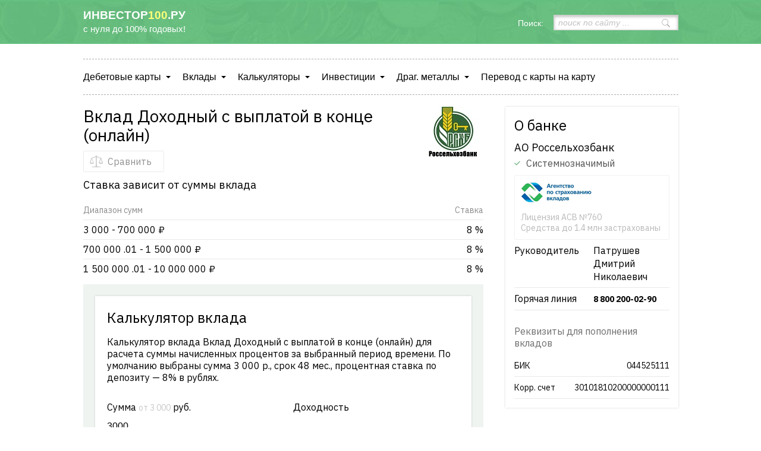

--- FILE ---
content_type: text/html; charset=UTF-8
request_url: https://investor100.ru/usloviya_vklada/?deposit_id=9602
body_size: 12127
content:
<!DOCTYPE html>
<html>
<head itemscope itemtype="http://schema.org/WPHeader">
<meta charset="UTF-8">
<meta name=viewport content="width=device-width, initial-scale=1">
	<title>Вклад Доходный с выплатой в конце (онлайн) АО Россельхозбанк - условия и процентные ставки на 2026 год</title>
	<meta name='robots' content='max-image-preview:large' />

<!-- All In One SEO Pack 3.6.2ob_start_detected [-1,-1] -->
<meta name="description"  content="Вклад Доходный с выплатой в конце (онлайн) АО Россельхозбанк - актуальные условия и таблица ставок на 2026 год. Калькулятор вклада💰" />

<meta name="keywords"  content="Вклад Доходный с выплатой в конце (онлайн) АО Россельхозбанк" />

<!-- All In One SEO Pack -->
<link rel='dns-prefetch' href='//s.w.org' />
<link rel='stylesheet' id='style-autors_webnavoz-css'  href='https://investor100.ru/wp-content/plugins/autors-by-webnavoz/css/autors-style.css?1_602&#038;ver=5.7.14' type='text/css' media='all' />
<link rel='stylesheet' id='style-experts_webnavoz-css'  href='https://investor100.ru/wp-content/plugins/experts-by-webnavoz/css/experts-style.css?1_4&#038;ver=5.7.14' type='text/css' media='all' />
<link rel='stylesheet' id='russian-currency-css'  href='https://investor100.ru/wp-content/plugins/russian-currency/russian-currency.css' type='text/css' media='all' />
<link rel='stylesheet' id='wp-polls-css'  href='https://investor100.ru/wp-content/plugins/wp-polls/polls-css.css' type='text/css' media='all' />
<style id='wp-polls-inline-css' type='text/css'>
.wp-polls .pollbar {
	margin: 1px;
	font-size: 6px;
	line-height: 8px;
	height: 8px;
	background-image: url('https://investor100.ru/wp-content/plugins/wp-polls/images/default/pollbg.gif');
	border: 1px solid #c8c8c8;
}

</style>
<link rel='stylesheet' id='tablepress-default-css'  href='https://investor100.ru/wp-content/tablepress-combined.min.css' type='text/css' media='all' />
<link rel='stylesheet' id='tablepress-responsive-tables-css'  href='https://investor100.ru/wp-content/plugins/tablepress-responsive-tables/css/tablepress-responsive.min.css' type='text/css' media='all' />
<script type='text/javascript' src='https://investor100.ru/wp-includes/js/jquery/jquery.min.js' id='jquery-core-js'></script>
<script type='text/javascript' id='jquery-js-after'>
jQuery(document).ready(function() {
	jQuery(".7b291ac90790c04957a598cba04c41a9").click(function() {
		jQuery.post(
			"https://investor100.ru/wp-admin/admin-ajax.php", {
				"action": "quick_adsense_onpost_ad_click",
				"quick_adsense_onpost_ad_index": jQuery(this).attr("data-index"),
				"quick_adsense_nonce": "8206ae66a6",
			}, function(response) { }
		);
	});
});
</script>
		<script>
			document.documentElement.className = document.documentElement.className.replace( 'no-js', 'js' );
		</script>
				<style>
			.no-js img.lazyload { display: none; }
			figure.wp-block-image img.lazyloading { min-width: 150px; }
							.lazyload, .lazyloading { opacity: 0; }
				.lazyloaded {
					opacity: 1;
					transition: opacity 400ms;
					transition-delay: 0ms;
				}
					</style>
		<style type="text/css">.recentcomments a{display:inline !important;padding:0 !important;margin:0 !important;}</style>
	<!-- css -->
	<!--<link rel="stylesheet" href="https://investor100.ru/wp-content/themes/investor/style.css" type="text/css">-->
	 <link rel="preload" href="https://investor100.ru/wp-content/themes/investor/style.css"  as="style" onload="this.rel='stylesheet'" >
	
	<link rel="preconnect" href="https://fonts.googleapis.com">
	<link rel="preconnect" href="https://fonts.gstatic.com" crossorigin>
	<!-- <link  href="https://fonts.googleapis.com/css2?family=IBM+Plex+Sans+Condensed&family=IBM+Plex+Sans:ital,wght@0,400;0,700;1,400&display=swap" rel="stylesheet"> -->

	<link rel="preload" href="https://fonts.googleapis.com/css2?family=IBM+Plex+Sans+Condensed&family=IBM+Plex+Sans:ital,wght@0,400;0,700;1,400&display=swap" as="style" onload="this.rel='stylesheet'">
	
    <link rel="preload" href="https://investor100.ru/wp-content/themes/investor/css/responsive.css"  as="style" onload="this.rel='stylesheet'" >

	<!-- js -->
	<!--[if lt IE 9]><script src="http://html5shiv.googlecode.com/svn/trunk/html5.js"></script><![endif]-->
	<!--[if lt IE 9]><script src="http://ie7-js.googlecode.com/svn/version/2.1(beta4)/IE9.js"></script><![endif]-->

	<script src="https://investor100.ru/wp-content/themes/investor/js/all-script.js"></script>
    <!-- <script src="https://investor100.ru/wp-content/themes/investor/js/responsive-tables.js"></script>-->
	
	<link rel="icon" href="https://investor100.ru/favicon.svg" type="image/svg+xml"> 
	<link rel="icon" href="https://investor100.ru/favicon32.png" sizes="32x32" type="image/png"> 
	
	<link rel="shortcut icon" href="https://investor100.ru/favicon.png" type="image/x-icon"> 
	<meta name="google-site-verification" content="0iN2fFtZyumAaD4SOwuQjkPNWWtc-YwIud1x4sRN-l0" />
	<meta name="msvalidate.01" content="573DD00A9300ACE809629A6B6ED8002C" />

	



</head>
<body class="post-template-default single single-post postid-11177 single-format-standard post-template post-template-single-deposit-card-php">

<script async data-cfasync="false">
  (function() {
      const url = new URL(window.location.href);
      const clickID = url.searchParams.get("click_id");
      const sourceID = url.searchParams.get("source_id");

      const s = document.createElement("script");
      s.dataset.cfasync = "false";
      s.src = "https://push-sdk.com/f/sdk.js?z=860884";
      s.onload = (opts) => {
          opts.zoneID = 860884;
          opts.extClickID = clickID;
          opts.subID1 = sourceID;
          opts.actions.onPermissionGranted = () => {};
          opts.actions.onPermissionDenied = () => {};
          opts.actions.onAlreadySubscribed = () => {};
          opts.actions.onError = () => {};
      };
      document.head.appendChild(s);
  })()
</script>

	<!-- HEADER -->
	<header>
		<div class="header-panel  clear"> <!-- header-panel_banner -->
			<section class="container clear">
				<a class="logo" href="&#104;tt&#112;s&#58;//i&#110;&#118;e&#115;&#116;o&#114;1&#48;&#48;&#46;ru">
					<div class="title">ИНВЕСТОР<span>100</span>.РУ</div>
					<div class="desc">С нуля до 100% годовых!</div>
				</a>
				<!--
				<div class="header-banner">
					<a href="https://zoloto-md.ru/promotion?from=investor100_banner" target="_blank" rel="nofollow"><img  alt="" data-src="https://investor100.ru/wp-content/themes/investor/images/headers/500х65_.transparent_2.gif" class="lazyload" src="[data-uri]"><noscript><img src="https://investor100.ru/wp-content/themes/investor/images/headers/500х65_.transparent_2.gif" alt=""></noscript>
					</a>
				</div>
				-->
				<div class="mobile-header">
					<div class="mobile-header__search">
						<form role="search" method="get" id="searchform" class="search-form" action="https://investor100.ru/">
	<label class="screen-reader-text" for="s">Поиск: </label>
	<input type="text" value="" name="s" id="s" placeholder="поиск по сайту ..."/>
	<input type="submit" id="searchsubmit" value="найти"/>
</form>					</div>
					<div class="mobile-header__toggle">
						<div class="responsive-menu">
                <span>Меню</span>
                <span>Закрыть</span>
            </div>
					</div>
				</div>


			</section><!-- /container -->
		</div><!-- /header-panel -->

		<section class="menu-wrap container clear">
		<nav role="navigation">	
		
			<ul id="menu-menyu-v-shapke" class="menu"><li id="menu-item-11271" class="menu-item menu-item-type-custom menu-item-object-custom menu-item-has-children menu-item-11271"><a title="Дебетовые карты" href="#">Дебетовые карты</a>
<ul class="sub-menu">
	<li id="menu-item-7874" class="menu-item menu-item-type-post_type menu-item-object-page menu-item-7874"><a title="подбор дебетовой карты" href="https://investor100.ru/podbor_debet_karty/">Подбор дебетовой карты</a></li>
	<li id="menu-item-11259" class="menu-item menu-item-type-custom menu-item-object-custom menu-item-11259"><a title="Сравнение карт по доходу" href="https://investor100.ru/sravnenie_kart/">Сравнение дебетовых карт</a></li>
	<li id="menu-item-11264" class="menu-item menu-item-type-custom menu-item-object-custom menu-item-11264"><a title="Золотые банковские карты" href="https://investor100.ru/zolotaya-bankovskaya-karta/">Золотые карты</a></li>
	<li id="menu-item-11260" class="menu-item menu-item-type-custom menu-item-object-custom menu-item-11260"><a title="Дебетовая карта Тинькофф" href="https://investor100.ru/debetovaya-karta-tinkoff-black/">Дебетовая карта Тинькофф</a></li>
	<li id="menu-item-11326" class="menu-item menu-item-type-custom menu-item-object-custom menu-item-11326"><a href="https://investor100.ru/kak-najti-xozyaina-karty-kotoruyu-vy-nashli/">Если нашли чужую карту</a></li>
</ul>
</li>
<li id="menu-item-11261" class="menu-item menu-item-type-custom menu-item-object-custom menu-item-has-children menu-item-11261"><a title="Вклады" href="#">Вклады</a>
<ul class="sub-menu">
	<li id="menu-item-11265" class="menu-item menu-item-type-custom menu-item-object-custom menu-item-11265"><a href="https://investor100.ru/vygodnye_vklady_dlya_fizicheskih_lic/">Самые доходные вклады</a></li>
	<li id="menu-item-11357" class="menu-item menu-item-type-custom menu-item-object-custom menu-item-11357"><a title="Сравнение вкладов" href="https://investor100.ru/sravnenie_vkladov_service/">Сравнение вкладов</a></li>
	<li id="menu-item-11263" class="menu-item menu-item-type-custom menu-item-object-custom menu-item-11263"><a href="https://investor100.ru/kak-vybrat-vklad-v-banke/">Как выбрать вклад?</a></li>
	<li id="menu-item-11262" class="menu-item menu-item-type-custom menu-item-object-custom menu-item-11262"><a title="Системно значимые банки" href="https://investor100.ru/sistemno-znachimye-banki/">Системно значимые банки</a></li>
	<li id="menu-item-11328" class="menu-item menu-item-type-custom menu-item-object-custom menu-item-11328"><a href="https://investor100.ru/formuly-rascheta-procentov-po-vkladu/">Формулы расчета вклада</a></li>
	<li id="menu-item-11767" class="menu-item menu-item-type-taxonomy menu-item-object-category menu-item-11767"><a href="https://investor100.ru/q/">Вопросы и ответы</a></li>
</ul>
</li>
<li id="menu-item-11253" class="menu-item menu-item-type-custom menu-item-object-custom menu-item-has-children menu-item-11253"><a title="Калькуляторы" href="#">Калькуляторы</a>
<ul class="sub-menu">
	<li id="menu-item-11254" class="menu-item menu-item-type-custom menu-item-object-custom menu-item-11254"><a title="Калькулятор вкладов онлайн" href="https://investor100.ru/kalkulyator-vkladov/">Калькулятор вкладов</a></li>
	<li id="menu-item-11258" class="menu-item menu-item-type-custom menu-item-object-custom menu-item-11258"><a href="https://investor100.ru/kalkulyator-keshbeka-po-debetovoj-karte/">Калькулятор кешбека</a></li>
	<li id="menu-item-11257" class="menu-item menu-item-type-custom menu-item-object-custom menu-item-11257"><a href="https://investor100.ru/kalkulyator-doxodnosti-po-debetovoj-karte/">Калькулятор дохода по карте</a></li>
	<li id="menu-item-11255" class="menu-item menu-item-type-custom menu-item-object-custom menu-item-11255"><a title="Калькулятор майнинга криптовалют Эфира и Биткоина" href="https://investor100.ru/calculator_dohodnosti_mayninga/">Калькулятор майнинга</a></li>
	<li id="menu-item-11256" class="menu-item menu-item-type-custom menu-item-object-custom menu-item-11256"><a title="Калькулятор вклад или досрочное погашение" href="https://investor100.ru/kalkulyator-vklad-ili-dosrochnoe-pogashenie/">Калькулятор вклад или досрочка</a></li>
	<li id="menu-item-11327" class="menu-item menu-item-type-custom menu-item-object-custom menu-item-11327"><a href="https://investor100.ru/kalkulyator_rante/">Калькулятор Рантье</a></li>
</ul>
</li>
<li id="menu-item-11266" class="menu-item menu-item-type-custom menu-item-object-custom menu-item-has-children menu-item-11266"><a title="Варианты инвестиций" href="#">Инвестиции</a>
<ul class="sub-menu">
	<li id="menu-item-1282" class="menu-item menu-item-type-taxonomy menu-item-object-category current-post-ancestor current-menu-parent current-post-parent menu-item-1282"><a title="Банки и вклады" href="https://investor100.ru/kuda_vlozhit_dengi/">Куда вложить деньги ⚡?</a></li>
	<li id="menu-item-11268" class="menu-item menu-item-type-custom menu-item-object-custom menu-item-11268"><a href="https://investor100.ru/investirovanie-v-domeny-kak-pravilno-eto-delat/">Инвестиции в домены</a></li>
	<li id="menu-item-11269" class="menu-item menu-item-type-custom menu-item-object-custom menu-item-11269"><a href="https://investor100.ru/vlozheniya-v-iszh-chto-eto-plyusy-i-minusy/">Инвестиционное страхование жизни</a></li>
	<li id="menu-item-11270" class="menu-item menu-item-type-custom menu-item-object-custom menu-item-11270"><a title="вложение в сайты" href="https://investor100.ru/kak-sozdat-finansovo-kreditnyj-sajt/">Вложение в создание сайта</a></li>
	<li id="menu-item-11276" class="menu-item menu-item-type-custom menu-item-object-custom menu-item-11276"><a title="Инвестиции в создание мобильных приложений" href="https://investor100.ru/investirovanie-v-sozdanie-mobilnyx-prilozhenij/">В мобильные приложения</a></li>
</ul>
</li>
<li id="menu-item-11272" class="menu-item menu-item-type-custom menu-item-object-custom menu-item-has-children menu-item-11272"><a title="Инвестиции в драгоценные металлы" href="#">Драг. металлы</a>
<ul class="sub-menu">
	<li id="menu-item-11267" class="menu-item menu-item-type-custom menu-item-object-custom menu-item-11267"><a title="вложение в золото" href="https://investor100.ru/vlozhenie-deneg-v-zoloto-kak-eto-sdelat-luchshe-vsego/">Вложение в золото</a></li>
	<li id="menu-item-11273" class="menu-item menu-item-type-custom menu-item-object-custom menu-item-11273"><a title="вложение в платину" href="https://investor100.ru/vlozhenie-deneg-v-platinu-stoit-li-vkladyvat/">Вложение в платину</a></li>
	<li id="menu-item-11274" class="menu-item menu-item-type-custom menu-item-object-custom menu-item-11274"><a href="https://investor100.ru/investicionnye-monety-stoit-li-vkladyvat-dengi-v-nix/">Инвестиционные монеты</a></li>
	<li id="menu-item-11275" class="menu-item menu-item-type-custom menu-item-object-custom menu-item-11275"><a href="https://investor100.ru/vlozhenie-deneg-v-zolotye-slitki/">В золотые слитки</a></li>
</ul>
</li>
<li id="menu-item-11830" class="menu-item menu-item-type-custom menu-item-object-custom menu-item-11830"><a title="Перевод с карты на Карту" href="https://investor100.ru/perevod_s_karty_na_kartu_cherez_internet/">Перевод с карты на карту</a></li>
</ul>		</nav>
		</section><!-- /menu-wrap -->


			

	</header>
	<!-- /HEADER -->
<link rel="stylesheet" href="https://investor100.ru/wp-content/themes/investor/css/single-deposit-card.css">


<script src="https://investor100.ru/wp-content/themes/investor/js/single-deposit-card.js"></script>
<script type="text/javascript" src="https://code.highcharts.com/stock/highstock.js"></script>
  <!-- MAIN -->
  <main id="single">
    <section class="container clear" itemscope itemtype="http://schema.org/BlogPosting">
            <meta itemscope itemprop="mainEntityOfPage" itemType="https://schema.org/WebPage" itemid="https://investor100.ru/usloviya_vklada/" content="Вклад Доходный с выплатой в конце (онлайн)"/>
        <article class="article" itemprop="articleBody">
          

          <div class="dc">
            <div class="dc-head">
              <div class="dc-head__main">
                <h1 class="dc-head__title">Вклад Доходный с выплатой в конце (онлайн)</h1>
                <div class="dc-head__compare">
                  <a href="https://investor100.ru/sravnenie_vkladov_service/?deposit_id=9602" class="dc-head__compare-link">Сравнить</a>
                </div>
              </div>
              <div class="dc-head__logo">
                <img  alt="логотип" data-src="https://investor100.ru/wp-content/uploads/2016/12/rosselhozbank.jpg" class="lazyload" src="[data-uri]"><noscript><img src="https://investor100.ru/wp-content/uploads/2016/12/rosselhozbank.jpg" alt="логотип"></noscript>
              </div>
                              <div class="dc-head__desc">Ставка зависит от суммы вклада</div>
                          </div>
            <!-- /.dc-head -->
	
            <div class="dc-table dc-table_float">
				<div class='dc-table__tr'>
              <div class='dc-table__td'>
                <div class='dc-table__label'>Диапазон сумм</div>
                <div class='dc-table__value'>3 000 - 700 000 ₽</div>
              </div>
              <div class='dc-table__td'>
                <div class='dc-table__label'>Cтавка</div>
                <div class='dc-table__value'>8 %</div>
              </div>
            </div><div class='dc-table__tr'>
              <div class='dc-table__td'>
                <div class='dc-table__label'>Диапазон сумм</div>
                <div class='dc-table__value'>700 000 .01 - 1 500 000 ₽</div>
              </div>
              <div class='dc-table__td'>
                <div class='dc-table__label'>Cтавка</div>
                <div class='dc-table__value'>8 %</div>
              </div>
            </div><div class='dc-table__tr'>
              <div class='dc-table__td'>
                <div class='dc-table__label'>Диапазон сумм</div>
                <div class='dc-table__value'>1 500 000 .01 - 10 000 000 ₽</div>
              </div>
              <div class='dc-table__td'>
                <div class='dc-table__label'>Cтавка</div>
                <div class='dc-table__value'>8 %</div>
              </div>
            </div>            </div>
            <!-- /.dc-table -->
            
            <div class="dc-group">
              <div class="dc-section">
                <div class="dc-section__head">Калькулятор вклада </div>
                <div class="dc-section__desc">
                  <p>Калькулятор вклада Вклад Доходный с выплатой в конце (онлайн) для расчета суммы начисленных процентов за выбранный период времени. По умолчанию выбраны сумма 3 000 р., срок 48 мес., процентная ставка по депозиту — 8% в рублях.</p>
                </div>
                <div class="dc-calc">
                  <div class="dc-calc__body">
                    <div class="dc-calc__main">
                      <div class="dc-calc__group">
						<input id="period_type_deposit" type="hidden" value="whole">
						<input id="cap_deposit" type="hidden" value="">
                        <div class="dc-calc__label">Сумма <span class="dc-calc__label-note">от 3 000</span> руб.</div>
                        <div class="dc-calc__control">
                          <input type="text" id="sum_deposit" class="dc-calc__control-sum" value="3000">
                        </div>
                        <div class="dc-calc__range"></div>
                        <div class="dc-calc__choose">
                          <button class="dc-calc__unit" data-sum="1000">1000</button>
                          <button class="dc-calc__unit" data-sum="10000">10 000</button>
                          <button class="dc-calc__unit" data-sum="100000">100 000</button>
                          <button class="dc-calc__unit" data-sum="1400000">1.4 млн</button>
                        </div>
                      </div>
                      <div class="dc-calc__group">
                        <div class="dc-calc__label">Срок вклада</div>
                        <select id="term_deposit" class="dc-select">
                          <option rate_type="float" rate="%5B%7B%22min%22%3A%223000%22%2C%22max%22%3A%22700000%22%2C%22rate_val%22%3A%228%22%7D%2C%7B%22min%22%3A%22700000.01%22%2C%22max%22%3A%221500000%22%2C%22rate_val%22%3A%228%22%7D%2C%7B%22min%22%3A%221500000.01%22%2C%22max%22%3A%2210000000%22%2C%22rate_val%22%3A%228%22%7D%5D" value="48">48 мес.</option>                        </select>
                      </div>
                    </div>
                    <div class="dc-calc__aside">
                      <div class="dc-calc__group">
                        <div class="dc-calc__label">Доходность</div>
                        <div id="chart" class="dc-calc__diagram" ></div>
                        <div class="dc-calc__note-unit dc-calc__note-unit_sum"><span id="result_deposit_sum" class="dc-calc__note-value">150000 р.</span> сумма вклада</div>
                        <div class="dc-calc__note-unit dc-calc__note-unit_percent"><span id="result_deposit_profit" class="dc-calc__note-value">76959 р.</span> начисленные проценты</div>
                      </div>
                      <div class="dc-calc__group">
                        <div class="dc-calc__label">Эффективная ставка:</div>
                        <div id="result_deposit_rate" class="dc-calc__value dc-calc__value_dist">5,13%</div>
                      </div>
                      <div class="dc-calc__group">
                        <div class="dc-calc__label">В конце срока вы получите:</div>
                        <div class="dc-calc__value" id="result_deposit_total">226959 р.</div>
                      </div>
                    </div>
                  </div>
                  <div class="dc-calc__foot">
                    <div class="dc-calc__foot-note">Удобно считать вклад со смартфона:</div>
                    <div class="dc-calc__foot-unit">
                      <a href="http://mobile-testing.ru/kalkulyator_vkladov_android/" class="dc-calc__foot-link">
                        <img  alt="" data-src="https://investor100.ru/wp-content/themes/investor/images/deposit-card/logo-app-google-play.png" class="lazyload" src="[data-uri]"><noscript><img src="https://investor100.ru/wp-content/themes/investor/images/deposit-card/logo-app-google-play.png" alt=""></noscript>
                      </a>
                    </div>
                    <div class="dc-calc__foot-unit">
                      <a href="https://itunes.apple.com/ru/app/%D0%BA%D0%B0%D0%BB%D1%8C%D0%BA%D1%83%D0%BB%D1%8F%D1%82%D0%BE%D1%80-%D0%B2%D0%BA%D0%BB%D0%B0%D0%B4%D0%BE%D0%B2/id1147092958?mt=8&uo=4&at=10l4yb" class="dc-calc__foot-link">
                        <img  alt="" data-src="https://investor100.ru/wp-content/themes/investor/images/deposit-card/logo-app-apple.png" class="lazyload" src="[data-uri]"><noscript><img src="https://investor100.ru/wp-content/themes/investor/images/deposit-card/logo-app-apple.png" alt=""></noscript>
                      </a>
                    </div>
                  </div>
                </div>
                <!-- /.dc-calc -->
              </div>
              <!-- /.dc-section -->
              <div class="dc-section">
                <div class="dc-section__head">Условия по продукту Вклад Доходный с выплатой в конце (онлайн) по cредней ставке <span class="dc-section__head-dist">8%</span></div>
                <div class="dc-term">
                  <div class="dc-term__item">
                    <div class="dc-term__label">Минимальная сумма </div>
                    <div class="dc-term__value">
                      <div class="dc-term__value-main">3 000 р.</div>
                    </div>
                  </div>
                  <div class="dc-term__item">
                    <div class="dc-term__label">Срок вклада</div>
                    <div class="dc-term__value">
                      <div class="dc-term__value-main">48 месяцев</div>
                    </div>
                  </div>
                  <div class="dc-term__item">
                    <div class="dc-term__label">Возможность пополнения</div>
                    <div class="dc-term__value">
                      					 <div class="dc-term__value-main">Без пополнения</div> 
					 <div class="dc-term__value-note">На вклад нельзя вносить деньги</div>

					                    </div>
                  </div>
                  <div class="dc-term__item">
                    <div class="dc-term__label">Возможность снятия</div>
                    <div class="dc-term__value">
                     					 <div class="dc-term__value-main">Без снятия</div> 
					 <div class="dc-term__value-note">Деньги со вклада нельзя снимать даже частично до окончания срока вклада. Вклад можно лишь досрочно закрыть по ставке до востребования</div>

					                    </div>
                  </div>
                  <div class="dc-term__item">
                    <div class="dc-term__label">Капитализация процентов</div>
                    <div class="dc-term__value">
										 <div class="dc-term__value-main">Нет</div> 
					 <div class="dc-term__value-note">Проценты начисляются на отдельный счет и выплачиваются в конце срока</div>

					                    </div>
                  </div>
                  <div class="dc-term__item">
                    <div class="dc-term__label">Порядок начисления процентов</div>
                    <div class="dc-term__value">
                      <div class="dc-term__value-main">В конце срока</div>
                      <div class="dc-term__value-note">Проценты начисляются в конце срока вклада</div>
                    </div>
                  </div>
                  <div class="dc-term__item">
                    <div class="dc-term__label">Условия досрочного снятия</div>
                    <div class="dc-term__value">
                      <div class="dc-term__value-main"></div>
                    </div>
                  </div>
                  
                </div>
                <!-- /.dc-term -->
              </div>
              <!-- /.dc-section -->
              <div class="dc-section">
                <div class="dc-section__head">Описание вклада</div>
                <div class="dc-section__desc">
                  <p>Доходный онлайн-вклад без пополнения и снятия с начислением процентов в конце срока</p>
                  
                </div>
              </div>
              <!-- /.dc-section -->
              <div class="dc-section">
                <div class="dc-bank">
                  <div class="dc-bank__head">О банке</div>
                  <div class="dc-bank__body">
                    <div class="dc-bank__main">
                      <div class="dc-bank__title">АО Россельхозбанк</div>
                     
						<div class="dc-bank__check">Системнозначимый</div>                       <div class="dc-bank__contact">
                        <div class="dc-bank__contact-unit">
                          <div class="dc-bank__contact-label">Руководитель</div>
                          <div class="dc-bank__contact-value">Патрушев Дмитрий Николаевич</div>
                        </div>
                        <div class="dc-bank__contact-unit">
                          <div class="dc-bank__contact-label">Горячая линия</div>
                          <div class="dc-bank__contact-value dc-bank__contact-value_phone">
													  <a class="dc-bank__phone" href="tel:8 800 200-02-90"><b>8 800 200-02-90</b></a><br>
							  						  
                           <!-- <a href="tel:88003722727" class="dc-bank__phone">8 800 372 27 27</a><br>
                            <a href="tel:88003722727" class="dc-bank__phone">8 800 372 27 27</a> -->
                          </div>
                        </div>
                      </div>
                      <div class="dc-bank__sub-title">Реквизиты для пополнения вкладов</div>
                      <div class="dc-bank__option">
                        <div class="dc-bank__option-unit">
                          <div class="dc-bank__option-label">БИК</div>
                          <div class="dc-bank__option-value">044525111</div>
						  <input id="bank_bik" type="hidden" value="044525111">
                        </div>
                        <div class="dc-bank__option-unit">
                          <div class="dc-bank__option-label">Корр. счет</div>
                          <div class="dc-bank__option-value">30101810200000000111 </div>
                        </div>
                      </div>
                    </div>
                    <div class="dc-bank__aside">
                      <div class="dc-bank__aside-img">
                        <img  alt="" data-src="https://investor100.ru/wp-content/themes/investor/images/deposit-card/ico-logo-str.png" class="lazyload" src="[data-uri]"><noscript><img  alt="" data-src="https://investor100.ru/wp-content/themes/investor/images/deposit-card/ico-logo-str.png" class="lazyload" src="[data-uri]"><noscript><img src="https://investor100.ru/wp-content/themes/investor/images/deposit-card/ico-logo-str.png" alt=""></noscript></noscript>
                      </div>
                      <div class="dc-bank__aside-desc">Лицензия АСВ № 760 <br>Средства до 1.4 млн застрахованы</div>
                    </div>
                  </div>
                </div>
                <!-- /.dc-bank -->
              </div>
              <!-- /.dc-section -->
              <div class="dc-section">
                <div class="dc-section__head">Как открыть вклад</div>
                <div class="dc-variant">
                  <div class="dc-variant__item">
                    <div class="dc-variant__ico">
                      <img  width="58" height="39" alt="" data-src="https://investor100.ru/wp-content/themes/investor/images/deposit-card/svg/ico-internet-bank.svg" class="lazyload" src="[data-uri]"><noscript><img src="https://investor100.ru/wp-content/themes/investor/images/deposit-card/svg/ico-internet-bank.svg" width="58" height="39" alt=""></noscript>
                    </div>
                    <div class="dc-variant__title">Через интернет-банк</div>
                    <div class="dc-variant__desc">
                      <div class="dc-variant__unit">
                        <a title="перейти в интернет банк" href="https://online.rshb.ru/ib6/wf2/retail/ib/loginretaildefault" rel="nofollow" target="_blank" class="dc-variant__link dc-variant__link_blank">Перейти</a>
                      </div>
                    </div>
                  </div>
                  <div class="dc-variant__item">
                    <div class="dc-variant__ico">
                      <img  width="43" height="51" alt="" data-src="https://investor100.ru/wp-content/themes/investor/images/deposit-card/svg/ico-mobile-app.svg" class="lazyload" src="[data-uri]"><noscript><img src="https://investor100.ru/wp-content/themes/investor/images/deposit-card/svg/ico-mobile-app.svg" width="43" height="51" alt=""></noscript>
                    </div>
                    <div class="dc-variant__title">Через моб.приложение</div>
                    <div class="dc-variant__desc">
                      <div class="dc-variant__unit">
                        <a title="скачать мобильное приложение для Андроид" href="" rel="nofollow" target="_blank" class="dc-variant__link dc-variant__link_android">Для Android</a>
                      </div>
                      <div class="dc-variant__unit">
                        <a title="скачать мобильное приложение для iPhone" href="https://itunes.apple.com/us/app/mobil-nyj-bank-rossel-hozbank/id1117817509?l=ru&ls=1&mt=8" rel="nofollow" target="_blank" class="dc-variant__link dc-variant__link_apple">Для iOS</a>
                      </div>
                    </div>
                  </div>
                  <div class="dc-variant__item">
                    <div class="dc-variant__ico">
                      <img  width="55" alt="" data-src="https://investor100.ru/wp-content/themes/investor/images/deposit-card/ico-bank.png" class="lazyload" src="[data-uri]"><noscript><img src="https://investor100.ru/wp-content/themes/investor/images/deposit-card/ico-bank.png" width="55" alt=""></noscript>
                    </div>
                    <div class="dc-variant__title">В отделении банка</div>
					
                  </div>
                </div>
                <!-- /.dc-variant -->
                <div class="dc-location">
                  <div class="dc-location__item">
                    <div class="dc-location__label">Регион</div>
                    <div class="dc-location__value">
                      					  <select class="dc-select" id="region_id" name="region_id">
					  <option value="">Выберите регион </option>
                       								<option value="2607" >Алтайский край</option>
														<option value="2540" >Амурская область</option>
														<option value="2541" >Архангельская область</option>
														<option value="2542" >Астраханская область</option>
														<option value="2543" >Белгородская область</option>
														<option value="2544" >Брянская область</option>
														<option value="2545" >Владимирская область</option>
														<option value="2546" >Волгоградская область</option>
														<option value="2547" >Вологодская область</option>
														<option value="2548" >Воронежская область</option>
														<option value="2710" >Донецкая область</option>
														<option value="2622" >Еврейская автономная область</option>
														<option value="2608" >Забайкальский край</option>
														<option value="2714" >Запорожская область</option>
														<option value="2549" >Ивановская область</option>
														<option value="2550" >Иркутская область</option>
														<option value="2551" >Калининградская область</option>
														<option value="2552" >Калужская область</option>
														<option value="2609" >Камчатский край</option>
														<option value="2553" >Кемеровская область</option>
														<option value="2554" >Кировская область</option>
														<option value="2555" >Костромская область</option>
														<option value="2610" >Краснодарский край</option>
														<option value="2611" >Красноярский край</option>
														<option value="2556" >Курганская область</option>
														<option value="2557" >Курская область</option>
														<option value="2558" >Ленинградская область</option>
														<option value="2559" >Липецкая область</option>
														<option value="2708" >Луганская область</option>
														<option value="2560" >Магаданская область</option>
														<option value="2621" >Москва</option>
														<option value="2561" >Московская область</option>
														<option value="2562" >Мурманская область</option>
														<option value="2616" >Ненецкий автономный округ</option>
														<option value="2563" >Нижегородская область</option>
														<option value="2564" >Новгородская область</option>
														<option value="2565" >Новосибирская область</option>
														<option value="2566" >Омская область</option>
														<option value="2567" >Оренбургская область</option>
														<option value="2568" >Орловская область</option>
														<option value="2569" >Пензенская область</option>
														<option value="2612" >Пермский край</option>
														<option value="2613" >Приморский край</option>
														<option value="2570" >Псковская область</option>
														<option value="2586" >Республика Адыгея</option>
														<option value="2597" >Республика Алтай</option>
														<option value="2587" >Республика Башкортостан</option>
														<option value="2588" >Республика Бурятия</option>
														<option value="2589" >Республика Дагестан</option>
														<option value="2590" >Республика Ингушетия</option>
														<option value="2591" >Республика Кабардино-Балкария</option>
														<option value="2592" >Республика Калмыкия</option>
														<option value="2593" >Республика Карачаево-Черкессия</option>
														<option value="2594" >Республика Карелия</option>
														<option value="2598" >Республика Коми</option>
														<option value="13994" >Республика Крым</option>
														<option value="2595" >Республика Марий Эл</option>
														<option value="2596" >Республика Мордовия</option>
														<option value="2599" >Республика Саха (Якутия)</option>
														<option value="2600" >Республика Северная Осетия (Алания)</option>
														<option value="2601" >Республика Татарстан</option>
														<option value="2602" >Республика Тыва (Тува)</option>
														<option value="2603" >Республика Удмуртия</option>
														<option value="2604" >Республика Хакасия</option>
														<option value="2605" >Республика Чечня</option>
														<option value="2606" >Республика Чувашия</option>
														<option value="2571" >Ростовская область</option>
														<option value="2572" >Рязанская область</option>
														<option value="2573" >Самарская область</option>
														<option value="2620" >Санкт-Петербург</option>
														<option value="2574" >Саратовская область</option>
														<option value="2575" >Сахалинская область</option>
														<option value="2576" >Свердловская область</option>
														<option value="13283" >Севастополь</option>
														<option value="2577" >Смоленская область</option>
														<option value="2614" >Ставропольский край</option>
														<option value="2578" >Тамбовская область</option>
														<option value="2579" >Тверская область</option>
														<option value="2580" >Томская область</option>
														<option value="2581" >Тульская область</option>
														<option value="2582" >Тюменская область</option>
														<option value="2583" >Ульяновская область</option>
														<option value="2615" >Хабаровский край</option>
														<option value="2617" >Ханты-Мансийский Автономный округ - Югра</option>
														<option value="2728" >Херсонская область</option>
														<option value="2584" >Челябинская область</option>
														<option value="2618" >Чукотский автономный округ</option>
														<option value="2619" >Ямало-Ненецкий автономный округ</option>
														<option value="2585" >Ярославская область</option>
						                      </select>
                    </div>
                  </div>
                  <div class="dc-location__item">
                    <div class="dc-location__label">Город</div>
                    <div class="dc-location__value">
                      
					  <select id="cities_list" class="dc-select">
                      </select>
                    </div>
                  </div>
                </div>
                <!-- /.dc-location -->
                <div class="dc-branch">												
                  <div class="dc-branch__more">
                    <a href="#" class="dc-branch__more-link"></a>
                  </div>
                </div>
                <!-- /.dc-branch -->
              </div>
              <!-- /.dc-section -->
              <div class="dc-section">
                
<div class="dc-section__head">Рейтинг вкладов АО Россельхозбанк</div>

	<div class="dc-rating">
	<div class="dc-rating__head">
      <div class="dc-rating__head-name">Название вклада</div>
      <div class="dc-rating__head-rate">Эффективная ставка</div>
    </div>
	<div class="dc-rating__body">
			
				<div class="dc-rating__item">
                      <div class="dc-rating__num">1</div>
                      <div class="dc-rating__name">
                        <a href="/usloviya_vklada/?deposit_id=10713" class="dc-rating__name-link">Вклад Надежное будущее (от 50000 руб.)</a>
                      </div>
                      <div class="dc-rating__rate">8.40</div>
         </div>
				<div class="dc-rating__item">
                      <div class="dc-rating__num">2</div>
                      <div class="dc-rating__name">
                        <a href="/usloviya_vklada/?deposit_id=9606" class="dc-rating__name-link">Вклад Инвестиционный (от 50000 руб.)</a>
                      </div>
                      <div class="dc-rating__rate">8.40</div>
         </div>
				<div class="dc-rating__item">
                      <div class="dc-rating__num">3</div>
                      <div class="dc-rating__name">
                        <a href="/usloviya_vklada/?deposit_id=9603" class="dc-rating__name-link">Вклад Доходный с выплатой в конце (от 3000 руб.)</a>
                      </div>
                      <div class="dc-rating__rate">7.99</div>
         </div>
				<div class="dc-rating__item">
                      <div class="dc-rating__num">4</div>
                      <div class="dc-rating__name">
                        <a href="/usloviya_vklada/?deposit_id=9602" class="dc-rating__name-link">Вклад Доходный с выплатой в конце (онлайн) (от 3000 руб.)</a>
                      </div>
                      <div class="dc-rating__rate">7.99</div>
         </div>
				<div class="dc-rating__item">
                      <div class="dc-rating__num">5</div>
                      <div class="dc-rating__name">
                        <a href="/usloviya_vklada/?deposit_id=9607" class="dc-rating__name-link">Вклад Амурский тигр (от 50000 руб.)</a>
                      </div>
                      <div class="dc-rating__rate">7.77</div>
         </div>
				<div class="dc-rating__item">
                      <div class="dc-rating__num">6</div>
                      <div class="dc-rating__name">
                        <a href="/usloviya_vklada/?deposit_id=10712" class="dc-rating__name-link">Вклад Доходный с капитализацией (онлайн) (от 3000 руб.)</a>
                      </div>
                      <div class="dc-rating__rate">7.30</div>
         </div>
				<div class="dc-rating__item">
                      <div class="dc-rating__num">7</div>
                      <div class="dc-rating__name">
                        <a href="/usloviya_vklada/?deposit_id=10711" class="dc-rating__name-link">Вклад Доходный с капитализацией (от 3000 руб.)</a>
                      </div>
                      <div class="dc-rating__rate">7.25</div>
         </div>
				<div class="dc-rating__item">
                      <div class="dc-rating__num">8</div>
                      <div class="dc-rating__name">
                        <a href="/usloviya_vklada/?deposit_id=9611" class="dc-rating__name-link">Вклад Накопи на мечту (от 3000 руб.)</a>
                      </div>
                      <div class="dc-rating__rate">6.75</div>
         </div>
				<div class="dc-rating__item">
                      <div class="dc-rating__num">9</div>
                      <div class="dc-rating__name">
                        <a href="/usloviya_vklada/?deposit_id=10704" class="dc-rating__name-link">Вклад Пенсионный Плюс (от 500 руб.)</a>
                      </div>
                      <div class="dc-rating__rate">6.66</div>
         </div>
				<div class="dc-rating__item">
                      <div class="dc-rating__num">10</div>
                      <div class="dc-rating__name">
                        <a href="/usloviya_vklada/?deposit_id=10710" class="dc-rating__name-link">Вклад Пополняемый Онлайн (от 3000 руб.)</a>
                      </div>
                      <div class="dc-rating__rate">6.34</div>
         </div>
				<div class="dc-rating__item">
                      <div class="dc-rating__num">11</div>
                      <div class="dc-rating__name">
                        <a href="/usloviya_vklada/?deposit_id=10709" class="dc-rating__name-link">Вклад Пополняемый (от 3000 руб.)</a>
                      </div>
                      <div class="dc-rating__rate">6.29</div>
         </div>
				<div class="dc-rating__item">
                      <div class="dc-rating__num">12</div>
                      <div class="dc-rating__name">
                        <a href="/usloviya_vklada/?deposit_id=10707" class="dc-rating__name-link">Вклад Комфортный онлайн (от 10000 руб.)</a>
                      </div>
                      <div class="dc-rating__rate">6.13</div>
         </div>
				<div class="dc-rating__item">
                      <div class="dc-rating__num">13</div>
                      <div class="dc-rating__name">
                        <a href="/usloviya_vklada/?deposit_id=9604" class="dc-rating__name-link">Вклад Доходный срочный с капитализацией (онлайн) (от 3000 руб.)</a>
                      </div>
                      <div class="dc-rating__rate">6.08</div>
         </div>
				<div class="dc-rating__item">
                      <div class="dc-rating__num">14</div>
                      <div class="dc-rating__name">
                        <a href="/usloviya_vklada/?deposit_id=10706" class="dc-rating__name-link">Вклад Комфортный (от 10000 руб.)</a>
                      </div>
                      <div class="dc-rating__rate">6.06</div>
         </div>
				<div class="dc-rating__item">
                      <div class="dc-rating__num">15</div>
                      <div class="dc-rating__name">
                        <a href="/usloviya_vklada/?deposit_id=9605" class="dc-rating__name-link">Вклад Доходный срочный с капитализацией (от 3000 руб.)</a>
                      </div>
                      <div class="dc-rating__rate">6.03</div>
         </div>
				<div class="dc-rating__item">
                      <div class="dc-rating__num">16</div>
                      <div class="dc-rating__name">
                        <a href="/usloviya_vklada/?deposit_id=9608" class="dc-rating__name-link">Вклад Пополняемый (онлайн) (от 3000 руб.)</a>
                      </div>
                      <div class="dc-rating__rate">5.88</div>
         </div>
				<div class="dc-rating__item">
                      <div class="dc-rating__num">17</div>
                      <div class="dc-rating__name">
                        <a href="/usloviya_vklada/?deposit_id=9609" class="dc-rating__name-link">Вклад Пополняемый Срочный (от 3000 руб.)</a>
                      </div>
                      <div class="dc-rating__rate">5.83</div>
         </div>
				<div class="dc-rating__item">
                      <div class="dc-rating__num">18</div>
                      <div class="dc-rating__name">
                        <a href="/usloviya_vklada/?deposit_id=9612" class="dc-rating__name-link">Вклад Комфортный Срочный (онлайн) (от 10000 руб.)</a>
                      </div>
                      <div class="dc-rating__rate">5.68</div>
         </div>
				<div class="dc-rating__item">
                      <div class="dc-rating__num">19</div>
                      <div class="dc-rating__name">
                        <a href="/usloviya_vklada/?deposit_id=9613" class="dc-rating__name-link">Вклад Комфортный Срочный (от 10000 руб.)</a>
                      </div>
                      <div class="dc-rating__rate">5.63</div>
         </div>
				<div class="dc-rating__item">
                      <div class="dc-rating__num">20</div>
                      <div class="dc-rating__name">
                        <a href="/usloviya_vklada/?deposit_id=9615" class="dc-rating__name-link">Вклад До востребования (от 10 руб.)</a>
                      </div>
                      <div class="dc-rating__rate">0.01</div>
         </div>
		                    
	</div>				
</div>

		
                <!-- /.dc-rating -->
              </div>
              <!-- /.dc-section -->
            </div>
            <!-- /.dc-group -->

          </div>
          <!-- /.dc -->



        </article><!-- /article -->
      

<noindex>

      <aside itemscope itemtype="http://schema.org/WPSideBar">
        <div class="dc-bank dc-bank_aside">
          <div class="dc-bank__head">О банке</div>
          <div class="dc-bank__body">
            <div class="dc-bank__main">
              <div class="dc-bank__title">АО Россельхозбанк</div>
             	<div class="dc-bank__check">Системнозначимый</div>               <div class="dc-bank__aside">
                <div class="dc-bank__aside-img">
                  <img  alt="" data-src="https://investor100.ru/wp-content/themes/investor/images/deposit-card/ico-logo-str.png" class="lazyload" src="[data-uri]"><noscript><img  alt="" data-src="https://investor100.ru/wp-content/themes/investor/images/deposit-card/ico-logo-str.png" class="lazyload" src="[data-uri]"><noscript><img src="https://investor100.ru/wp-content/themes/investor/images/deposit-card/ico-logo-str.png" alt=""></noscript></noscript>
                </div>
                <div class="dc-bank__aside-desc">Лицензия АСВ №760 <br>Средства до 1.4 млн застрахованы</div>
              </div>
              <div class="dc-bank__contact">
                <div class="dc-bank__contact-unit">
                  <div class="dc-bank__contact-label">Руководитель</div>
                  <div class="dc-bank__contact-value">Патрушев Дмитрий Николаевич</div>
                </div>
                <div class="dc-bank__contact-unit">
                  <div class="dc-bank__contact-label">Горячая линия</div>
				  
                  <div class="dc-bank__contact-value">
				   							  <a class="dc-bank__phone" href="tel:8 800 200-02-90"><b>8 800 200-02-90</b></a><br>
							  				  
				  
				  </div>
                </div>
              </div>
              <div class="dc-bank__sub-title">Реквизиты для пополнения вкладов</div>
              <div class="dc-bank__option">
                <div class="dc-bank__option-unit">
                  <div class="dc-bank__option-label">БИК</div>
                  <div class="dc-bank__option-value">044525111</div>
                </div>
                <div class="dc-bank__option-unit">
                  <div class="dc-bank__option-label">Корр. счет</div>
                  <div class="dc-bank__option-value">30101810200000000111 </div>
                </div>
              </div>
            </div>
          </div>
        </div>
        <!-- /.dc-bank -->
      </aside>
</noindex>      

    </section><!-- /container -->
  </main>
  <!-- /MAIN -->
<script src="//code.jquery.com/ui/1.11.4/jquery-ui.js"></script>

	<div class="popUp-box-expert_plag form-openexpert_plag">
		<div class="wrapbody-popup-expert_plag">
		<span class="close-popUp"></span>
		<div class="title_expert_plag">Задать вопрос эксперту</div>
		<div class="form-style-expert_plag">
			<form id="form-expert_plag" action="#">
				<div class="form-style">
					<div class="item-field">
						<input name="title" id="title" type="text" placeholder="Вопрос"/>
					</div>
					<div class="hidden-input">
						<input type="hidden" name="cat" value="15">
						<input type="text" id="textadd">
					</div>
					<div class="item-field">
						<textarea name="editor" id="editor" rows="5" cols="50" placeholder="Подробнее о вопросе"></textarea>
					</div>
					<div class="submit-form">
						<input id="button-expert_plag" style="" type="submit" value="Отправить">
					</div>
				</div>
			</form>
		</div>
	</div>
	<div class="bg-fix"></div>
	</div>
	<div class="popUp-box-expert_plag form-resultexpert_plag">
		<div class="wrapbody-popup-expert_plag">
			<span class="close-popUp"></span>
				<p>Спасибо!</p>
				<p>В ближайшее время мы опубликуем информацию.</p>
		</div>
		<div class="bg-fix"></div>
	</div>
 		 <script> var expert_ajaxUrl = "https://investor100.ru/wp-admin/admin-ajax.php";</script>
 	 <script type='text/javascript' src='https://investor100.ru/wp-content/plugins/autors-by-webnavoz/js/scripts-autors.js' id='script11-author11_webnavoz-js'></script>
<script type='text/javascript' id='wp-polls-js-extra'>
/* <![CDATA[ */
var pollsL10n = {"ajax_url":"https:\/\/investor100.ru\/wp-admin\/admin-ajax.php","text_wait":"\u0412\u0430\u0448 \u043f\u043e\u0441\u043b\u0435\u0434\u043d\u0438\u0439 \u0437\u0430\u043f\u0440\u043e\u0441 \u0435\u0449\u0435 \u043e\u0431\u0440\u0430\u0431\u0430\u0442\u044b\u0432\u0430\u0435\u0442\u0441\u044f. \u041f\u043e\u0436\u0430\u043b\u0443\u0439\u0441\u0442\u0430 \u043f\u043e\u0434\u043e\u0436\u0434\u0438\u0442\u0435 ...","text_valid":"\u041f\u043e\u0436\u0430\u043b\u0443\u0439\u0441\u0442\u0430 \u043a\u043e\u0440\u0440\u0435\u043a\u0442\u043d\u043e \u0432\u044b\u0431\u0435\u0440\u0438\u0442\u0435 \u043e\u0442\u0432\u0435\u0442.","text_multiple":"\u041c\u0430\u043a\u0441\u0438\u043c\u0430\u043b\u044c\u043d\u043e \u0434\u043e\u043f\u0443\u0441\u0442\u0438\u043c\u043e\u0435 \u0447\u0438\u0441\u043b\u043e \u0432\u0430\u0440\u0438\u0430\u043d\u0442\u043e\u0432:","show_loading":"1","show_fading":"1"};
/* ]]> */
</script>
<script type='text/javascript' src='https://investor100.ru/wp-content/plugins/wp-polls/polls-js.js' id='wp-polls-js'></script>
<script type='text/javascript' src='https://investor100.ru/wp-includes/js/comment-reply.min.js' id='comment-reply-js'></script>
<script type='text/javascript' src='https://investor100.ru/wp-content/plugins/wp-smushit/app/assets/js/smush-lazy-load.min.js' id='smush-lazy-load-js'></script>
	<!-- FOOTER -->
	<noindex>
	<footer class="container clear" itemscope="itemscope" itemtype="http://schema.org/WPFooter">
		<div class="footer-panel">
			
			<ul id="menu-menyu-v-podvale" class="menu"><li id="menu-item-3221" class="menu-item menu-item-type-custom menu-item-object-custom menu-item-3221"><a title="Реклама на сайте" href="/reklama">Реклама на сайте</a></li>
<li id="menu-item-10966" class="menu-item menu-item-type-custom menu-item-object-custom menu-item-10966"><a href="/kontakty">Контакты</a></li>
<li id="menu-item-1903" class="menu-item menu-item-type-custom menu-item-object-custom menu-item-1903"><a title="Статьи по вкладам и банкам" href="/stati-po-finansam-i-vkladam/">Карта сайта</a></li>
<li id="menu-item-11921" class="menu-item menu-item-type-custom menu-item-object-custom menu-item-11921"><a href="https://investor100.ru/privacy_policy/">Политика конфиденциальности</a></li>
<li id="menu-item-11924" class="menu-item menu-item-type-custom menu-item-object-custom menu-item-11924"><a href="https://investor100.ru/rules/">Пользовательское соглашение</a></li>
<li id="menu-item-12067" class="menu-item menu-item-type-post_type menu-item-object-post menu-item-12067"><a title="Дебетовая доходная карта банка Тинькофф" href="https://investor100.ru/debetovaya-karta-tinkoff-black/">Дебетовая карта банка Тинькофф</a></li>
</ul>			

			<!-- Yandex.Metrika informer -->
<a href="https://metrika.yandex.ru/stat/?id=26143671&amp;from=informer"
target="_blank" rel="nofollow"><img src="https://informer.yandex.ru/informer/26143671/3_1_FFFFFFFF_EFEFEFFF_0_pageviews"
style="width:88px; height:31px; border:0;" alt="Яндекс.Метрика" title="Яндекс.Метрика: данные за сегодня (просмотры, визиты и уникальные посетители)" class="ym-advanced-informer" data-cid="26143671" data-lang="ru" /></a>
<!-- /Yandex.Metrika informer -->

<!-- Yandex.Metrika counter -->
<script type="text/javascript" >
   (function(m,e,t,r,i,k,a){m[i]=m[i]||function(){(m[i].a=m[i].a||[]).push(arguments)};
   var z = null;m[i].l=1*new Date();
   for (var j = 0; j < document.scripts.length; j++) {if (document.scripts[j].src === r) { return; }}
   k=e.createElement(t),a=e.getElementsByTagName(t)[0],k.async=1,k.src=r,a.parentNode.insertBefore(k,a)})
   (window, document, "script", "https://mc.yandex.ru/metrika/tag.js", "ym");

   ym(26143671, "init", {
        clickmap:true,
        trackLinks:true,
        accurateTrackBounce:true,
        webvisor:true
   });
</script>
<noscript><div><img src="https://mc.yandex.ru/watch/26143671" style="position:absolute; left:-9999px;" alt="" /></div></noscript>
<!-- /Yandex.Metrika counter -->

			
		</div><!-- /footer-panel -->
		
		
		<div class="footer-panel">
		<div class="warning">Копирование материалов без личного разрешения создателя проекта, Тачкова Дмитрия запрещено. <br> ©2014-2026</div>
				</div><!-- /footer-panel -->
		

	</footer>
	</noindex>
	<!-- /FOOTER -->
	
</body>
</html>
<!--
Performance optimized by W3 Total Cache. Learn more: https://www.boldgrid.com/w3-total-cache/

Кэширование страницы с использованием disk: enhanced (Requested URI contains query) 

Served from: investor100.ru @ 2026-01-24 00:50:44 by W3 Total Cache
-->

--- FILE ---
content_type: text/html; charset=UTF-8
request_url: https://investor100.ru/wp-admin/admin-ajax.php
body_size: -2
content:
{"end_total":{"summary_profit_in_deposit_currency":"960.00","summary_tax_in_deposit_currency":"0.00","summary_profit_after_tax_subtraction":"960.00","summary_profit_for_tax":"0.00","summary_profit_for_tax_in_rubles":"0.00","summary_tax_in_rubles":"0"},"end_summary":{"rate_fixed":8,"deposit":3960,"efficiently_rate":"7.99"}}

--- FILE ---
content_type: text/css
request_url: https://investor100.ru/wp-content/themes/investor/style.css
body_size: 18482
content:
/*

*/

@charset "utf-8";
/* CSS Document */
/**
* Перенес верстку плагина курсов и отключил ее в плагине
*/

.russian-currency {line-height: 1.15;max-width:200px;margin-bottom:0px;word-wrap: normal!important;}
.russian-currency table, .russian-currency table tr, .russian-currency td {border: none!important;margin:0!important;table-layout: auto!important;}
.russian-currency #currency {border: none;margin: 10px 0px 0px 5px!important;}
.russian-currency #currency2 {border: none;margin: 10px 0px 0px 5px!important;}
.russian-currency #currency td.number{font-size: 1.3em!important;}
.russian-currency #currency2 td.number{font-size: 1.3em!important;}
.russian-currency  .znak {font-size:2.2em;}
#currency td {padding:0;background:transparent;vertical-align:middle;}
#currency2 td {padding:0;background:transparent;vertical-align:middle;}
/**
* конец курсов
*/


.descpage_expertPlagin-item a, .descpage_expertPlagin-item a:hover
{
text-decoration: underline !important;
}

.mlw_qmn_question_number, .mlw_qmn_question {
    display: inline !important;
}

.about-author{
	width:100%;
	margin-top:10px;
}
.about-author__vote {
    background-color: #ccd9c7;
    padding: 16px;
	box-sizing: border-box;
}

#vklad {
width:100%;
max-width:673px;
}
#vklad  thead tr th
{
    background-color: #d9edf7;
	padding: 4px;
	font-weight: normal;
	font-size:13px;
}
#vklad tr td
{
text-align:center;
}
#vklad  #rate tr td, #vklad  #rate tr th
{
font-size: 12px;
}


social-wrap{
white-space: nowrap 
}
#table_of_contents
{
background: #f2f2f2;
border: 1px solid #ff9d9d;
width: 100%;
padding-top: 7px;
margin-top: 7px;
}
#title_content{
text-align:center;
}
#table_of_contents ul li {
    display: list-item !important;
    list-style-type: circle !important;
    text-align: -webkit-match-parent;
    padding-bottom: 4px;
	margin-bottom: 2px;
}
#table_of_contents ul li:before,.wp-polls-ul li:before{
background:none !important;
}
#table_of_contents ul li a, #toc_toggle a{
    text-decoration: underline;
    cursor: pointer;
	color: rgb(0, 0, 238);
	
;
}

#table_of_contents ol li {
    text-align: -webkit-match-parent;
    padding-bottom: 5px;
    list-style-type: decimal;
    display: list-item !important;
}
#table_of_contents ul {
        margin: 12px 0 12px 2.5em;
}
#table_of_contents ol {
	list-style: decimal;
    padding-top:5px;
	margin: 0 0 0px 2.5em;*/
}
/* related post css */
.related-posts-type h4{
display: block;
    float: left;
    border-bottom: 6px solid #2ecc71;
    padding-bottom: 3px;
	 padding-top: 10px;
    margin-bottom: -5px;
    text-decoration: none;
    color: #333333;
}
.related-posts ul {
    padding: 0;
    float: left;
    clear: both;
	margin: 5px 0 12px 0em !important;
    width: 94% !important;
    background-color: #e6e6e6;
}

.related-posts li {
    margin: 0;
	margin-left: 35px !important;
	font-weight: 500;
    font-size: 1em;
    display: list-item;
    clear: left;
	line-height: 1.6em;
	margin-top: 10px;
}


.related-posts img {
    margin: 0 0.5em 0.5em 0;
    float: left;
}


/* css for shortcode tarif */
.content-formating .card-address
{
padding: 4px;
border: 1px solid #ccc;
}


.address-row {
  border-bottom: 1px solid #f0f0f0;
  color: #000;
  font-size: 14px;
  font-weight: 400;
  line-height: 15px;
  padding: 15px 0;
}

.address-row_head {
  color: #ababab;
  font-size: 12px;
  font-weight: 400;
  padding: 0;
  border-bottom: none;
}

.address-row:last-child {
  padding-bottom: 0;
  border-bottom: none;
}

.address-row:before,
.address-row:after {
  display: table;
  content: " ";
}

.address-row:after {
  clear: both;
}

.address-col {
  float: left;
  -webkit-box-sizing: border-box;
  box-sizing: border-box;
  padding-right: 10px;
  min-height: 15px;
}

.address-col_bank {
  width: 25%;
}

.address-col_limit {
  width: 20%;
}

.address-col_rate {
  width: 30%;
}

.address-col_atm {
  width: 25%;
  padding-right: 0;
}

.address-btn {
  display: block;
  padding: 6px 3px;
  background-color: #47da6e;
  border-radius: 2px;
  color: #fff;
  font-size: 16px;
  font-weight: 400;
  line-height: 18px;
  text-align: center;
  text-decoration: none;
}

.address-btn:hover {
  background-color: #35cd5d;
}

.address-col table {
  border-collapse: collapse;
  width: 100%;
}

.address-col table td,
.address-col table th {
  font-size: 12px;
  border: 1px solid #ccc;
  padding: 3px;
}

.address-col table td {
  text-align: right;
}

.card-transfer {
  padding: 0 15px;
  margin-bottom: 25px;
}

.card-transfer * {
  -webkit-box-sizing: border-box;
  box-sizing: border-box;
}

.transfer-row {
  margin-bottom: 5px;
  background-color: #fafafa;
  border: 1px solid #f2f2f2;
  border-radius: 2px;
  color: #000;
  font-size: 16px;
  font-weight: 400;
  line-height: 40px;
}

.transfer-row_head {
  background: none;
  border-color: transparent;
  color: #ababab;
  font-size: 12px;
  font-weight: 400;
  line-height: 20px;
}

.transfer-row:before,
.transfer-row:after {
  display: table;
  content: " ";
}
.transfer-row:after {
  clear: both;
}

.transfer-col {
  float: left;
  min-height: 20px;
  line-height: 18px;
  padding: 11px 5px;
}

.transfer-row_head .transfer-col {
  line-height: 12px;
}

.transfer-col_logo {
  width: 6.864274570982839%; /* 44px / 641px */
  text-align: center;
  padding-top: 0;
  padding-bottom: 0;
  line-height: 40px;
}

.transfer-col_logo img {
  vertical-align: middle;
}

.transfer-col_where {
  width: 23.4009360374415%; /* 150px / 641px */
}

.transfer-col_type {
  width: 10.9204368174727%; /* 70px / 641px */
}

.transfer-col_rate {
  width: 36.03744149765991%; /* 231px / 641px */
  text-align:center;
}
}

.transfer-col_btn {
  width: 22.77691107644306%; /* 146px / 641px */
  padding: 5px;
}

.transfer-btn {
  display: block;
  padding: 6px 3px;
  background-color: #47da6e;
  border-radius: 2px;
  color: #fff;
  font-size: 16px;
  font-weight: 400;
  line-height: 18px;
  text-align: center;
  text-decoration: none;
}

.transfer-btn:hover {
  background-color: #35cd5d;
}

.transfer-col_rate-table {
  padding-top: 5px;
  padding-bottom: 5px;
}

.transfer-col_rate table {
  border-collapse: collapse;
  width: 100%;
}

.transfer-col_rate table td,
.transfer-col_rate table th {
  border: 1px solid #ccc;
  font-size: 12px;
  padding: 0 3px;
}

.transfer-col_rate table td {
  text-align: right;
}
/* конец блока снятие */



#banner {
padding-top:10px;
display:block;
}
#banner img
{
    display: block;
    margin-left: auto;
    margin-right: auto;
	max-width: 100%;
}
}
/* Калькулятор вкладов на странице */
.calc_vklad_class{
background-color: #ccffcc;
 padding: 10px;
} 
.calc_vklad_class table{
border: 0px;
 padding: 10px;
} 
.calc_vklad_class td{
padding: 5px 5px 10px 0pt;
align:left;
valign:middle;
}
/* кнопка рассчитать на калькуляторе вкладов на странице */
#calc_vklad_start
{
	padding: 10px;
	width: 100%;
}

.calc_vklad_class  input[type="text"]{
text-align: right;
padding-right: 5px;
} 


.baner_news, #banner_story {text-align:center;position: relative;}
.baner_news a, #banner_story a 
{font-weight:bold;color: #000;text-decoration: none !important;font-size: 18px;
font-family: verdana;padding-bottom: 3px;line-height: normal;
background: #FFD600 url("/wp-content/themes/investor/images/butt_arr_stats.png") center right no-repeat;
padding: 16px 25px;display: block;border-radius: 5px;-moz-border-radius: 5px;
-webkit-border-radius: 5px;margin: 12px 0px 0px 0px;-webkit-box-shadow: 1px 1px 1px rgba(0, 0, 0, 0.6);
-moz-box-shadow: 1px 1px 1px rgba(0, 0, 0, 0.6);box-shadow: 1px 1px 1px rgba(0, 0, 0, 0.51);}
.baner_news a:hover, #banner_story a:hover {background: #86EC66 url("/wp-content/themes/investor/images/butt_arr_stats.png") center right no-repeat;transition: all 0.25s;}
.baner_news .icons {display: inline-block;padding: 10px;background: rgba(0, 0, 0, 0.1);position: absolute;left: 22px;top: 10px;-webkit-border-radius: 50%;-moz-border-radius: 50%;-o-border-radius: 50%;border-radius: 50%;}
.baner_news .icons span {background: url("../images/icon_sprite.png") 0 0 no-repeat;width: 16px;height: 16px;display: inline-block;background-position: -86px -96px;}

.dpe-flexible-posts li
{
	list-style:none !important;
}
#rasch5
{
padding: 7px 15px;
}

.calculator
{
	background: #F64824;
	padding: 7px;
	margin-bottom: 0;
	box-sizing: border-box;
    -moz-box-sizing: border-box; /*Firefox 1-3*/
    -webkit-box-sizing: border-box; /* Safari */
}



.calculator.depot
{
	background: #ccffcc;
}

.calculator ul li
{
list-style:none !important;
}
.calculator h2
{
	color: #fff;
	text-transform: uppercase;
	margin: 0 0 3px 0;
	font: 500 13px/33px Roboto, Arial, Helvetica, sans-serif;
	background: url(../images/calc.png) no-repeat left top, url(../images/arrow-calc.png) no-repeat right -28px;
	padding: 0 15px 5px 35px;
	/*display: inline-block;*/
}

.calculator ul li input {
  border-radius: 0;
  width: 100%;
  height: 30px;
  padding: 0 2%;
  font: 500 12px/24px Roboto, Arial, Helvetica, sans-serif;
  color: #404040;
  box-sizing: border-box;
  -moz-box-sizing: border-box;
  -webkit-box-sizing: border-box;
  cursor: pointer;
}

.calculator ul li span {
  display: block;
  color: black;
  font: 500 12px Roboto, Arial, Helvetica, sans-serif;
  text-transform: uppercase;
  margin-bottom: 2px;
}

.calculator ul li select, .calc_vklad_class select{
  border-radius: 0;
  /*max-width: 33%;*/
  height: 30px;
  font: 500 12px/24px Roboto, Arial, Helvetica, sans-serif;
  padding: 0;
  border: none;
  margin-bottom: 10px;
  width: 32.2%;
}
.calculator ul li select#period_type, #period_value
{
  width: 100%;
}

/* REPEAT ELEMENTS */
input[type="text"],
input[type="password"],
input[type="email"]{
	border: 1px solid #9A9A9A;
	width: 264px;
	height: 32px;
	padding-left: 15px;
	font: 13px/32px Arial, sans-serif;
	color: #424242;
	box-sizing: border-box;
}


.quick-subscribe__email {
  width: 82.82442748091603% !important; /* 217px / 262px */
}
 .quick-subscribe  .button--blue {
  background: #3498db;
  border-bottom-color: #2980b9;
  padding: 0px;
  margin: 0px;
 cursor: pointer;
}
.button--blue:hover {
  background: #00acee;
}
.button--blue:active,
.button--blue.button--active {
  background: #2980b9;
  border-top-color: #206491;
}
.button--blue.button--disabled {
  background: #a1cfee;
}
.quick-subscribe__email,
.quick-subscribe .quick-subscribe__button {
  float: left; 
}



 .quick-subscribe .quick-subscribe__button {
  -webkit-box-sizing: border-box;
  -moz-box-sizing: border-box;
  -ms-box-sizing: border-box;
  -o-box-sizing: border-box;
  box-sizing: border-box;
  width: 17%;
  height:32px;
  line-height: 32px;
}

.quick-subscribe {
  background: url('http://mobile-testing.ru/wp-content/uploads/2013/11/bg-lines.png');
  padding: 5px;
  margin-bottom: 20px;
  height:110px;
}
.quick-subscribe img
{
 margin-top: 5px;
}
.quick-subscribe__wrap {
  background: #f3eee8;
  padding: 10px 9px 16px;
  height:85px;
}
.quick-subscribe__success {
  text-align: center;
  padding-top: 10px;
}
.quick-subscribe__title {
  font-weight: bold;
  font-size: 14px;
  text-shadow: 0 1px 0 #fff;
  margin-bottom: 10px;
}


*{
	margin: 0;
	padding: 0;
}

#bg
{
background-color:#ccffcc;
padding: 6px 8px;
box-sizing: border-box;
}
#bg h3
{
margin: 0px 0px 10px;
font-size: 18px;
}

.textwidget #bg .aligncenter
{
	max-width: 100%;
	height: auto;
	width: 100%;
}

#vklader
{
padding-top:10px;
}

#vklader ul li
{
padding-top: 5px;
list-style-type: disc;
margin-left: 14px;
}

#vklader ul li a:hover
{
color: black;
}


.formula {
clear: both;
text-align: center;
font-size: 16px;
padding: 5px;
border: dashed 1px black;
margin-top: 2px;
margin-bottom: 2px;
}
body{
	color: #000000;
	margin: 0;
	padding: 0;
	background: #fff;
	line-height: 1.6;
	color: #14151a;
	font: 16px/17px 'IBM Plex Sans', sans-serif;
	overflow-x: hidden;
}

button::-moz-focus-inner,
input.submit::-moz-focus-inner,
input[type="reset"]::-moz-focus-inner,
input[type="button"]::-moz-focus-inner,
input[type="submit"]::-moz-focus-inner,
input[type="file"] > input[type="button"]::-moz-focus-inner{
	border: none;
	padding: 0;
	margin: 0;
}

aside,
nav,
footer,
main,
header,
section{
	display: block;
}

.clear:after{
	content: '';
	display: table;
	clear: both;
}

.container{
	max-width: 1001px;
	margin: 0 auto;
}

.global-title{
	margin-bottom: 22px;
	font: bold 19px/21px Arial, sans-serif;
	color: #000;
}


textarea{
	width: 639px;
	height: 157px;
	font: 13px/38px Arial, sans-serif;
	resize: none;
}

input[type="submit"]{
	border: none;
	background: #61B898;
	padding: 0 17px;
	font: bold 14px/41px Arial, sans-serif;
	color: #fff;
}


/* HEADER */
header{
	width: 100%;
}
	/* header-panel */
	header .header-panel{
		background: url(images/header-bg.jpg) repeat;
		width: 100%;
		padding: 15px 0 21px 0;
	}
	header .header-panel .logo{
		/*width: 300px;*/
		height: 38px;
		display: block;
		float: left;
		text-decoration: none;
	}
		header .header-panel .logo .title{
			font: 900 19px/22px Arial, sans-serif;
			color: #fff;
		}
		header .header-panel .logo .title span{
			color: #faff79;
		}
		header .header-panel .logo .desc{
			font: 15px/23px Arial, sans-serif;
			color: #fff;
			text-transform: lowercase;
		}
	header .header-panel .search-form{
		margin-top: 10px;
		position: relative;
		float: right;
	}
		header .header-panel .search-form .screen-reader-text{
			margin-right: 17px;
			float: left;
			font: 14px/28px Arial, sans-serif;
			color: #fff;
		}
		header .header-panel .search-form input[type="text"]{
			border: 1px solid #D3D3D3;
			width: 210px;
			height: 26px;
			padding-left: 7px;
			font: italic 14px/26px Arial, sans-serif;
			color: #000;

			-webkit-box-shadow: inset 0px 2px 5px 0px rgba(0, 0, 0, 0.28);
			-moz-box-shadow: inset 0px 2px 5px 0px rgba(0, 0, 0, 0.28);
			box-shadow: inset 0px 2px 5px 0px rgba(0, 0, 0, 0.28);
		}
		header .header-panel .search-form input[type="submit"]{
			background: url(images/search.png) no-repeat;
			border: none;
			position: absolute;
			top: 6px;
			right: 14px;
			width: 14px;
			height: 15px;
			padding: 0;
			font-size: 0;
			cursor: pointer;
		}

	/* menu-wrap */
	header .menu-wrap{
		margin-top: 25px;
		border-top: 1px dashed #ACACAC;
		border-bottom: 1px dashed #ACACAC;
	}
	header .menu-wrap .menu{
		list-style: none;
	}
		header .menu-wrap .menu > li{
			float: left;
      position: relative;
		}
		header .menu-wrap .menu > li > a{
			position: relative;
			/*padding-right: 29px;
			padding-left: 14px;*/
			padding: 20px 0 20px 0;
			display: block;
			font: 16px/19px Arial, sans-serif;
			color: #000;
			text-decoration: none;
			transition: all 0.25s linear 0s;
		}
		header .menu-wrap .menu > li:first-child > a{
			margin-left: 0;
		}
		/* header .menu-wrap .menu > li > a:before{
      background: #66AF7C;
      width: 6px;
      height: 6px;
      position: absolute;
      content: " ";
      left: 0;
      top: 27px;
      -webkit-border-radius: 100%;
      -moz-border-radius: 100%;
      border-radius: 100%;
          transition: all 0.25s linear 0s;
    } */
		header .menu-wrap .menu > li > a:hover,
    header .menu-wrap .menu > li:hover > a {
			color: #66AF7C;
		}
		header .menu-wrap .menu > li.current-menu-item > a{
			font-weight: bold;
		}
		header .menu-wrap .menu > li.current-menu-item > a:before,
    header .menu-wrap .menu > li > a:hover:before,
    header .menu-wrap .menu > li:hover > a:before {
      background: #D4D211;
    }

    header .menu-wrap .menu > li.menu-item-has-children {
      margin-right: 20px;
    }

    header .menu-wrap .menu > li.menu-item-has-children > a {
      padding-right: 16px;
    }

    header .menu-wrap .menu > li.menu-item-has-children > a:after {
			content: '';
      display: block;
      position: absolute;
      top: 50%;
      right: 0;
      margin-top: -2px;
      border-top: 4px solid #000;
      border-left: 4px solid transparent;
      border-right: 4px solid transparent;
      transition: all 0.25s linear 0s;
		}

    header .menu-wrap .menu > li.menu-item-has-children:hover > a:after {
      border-top-color: #66AF7C;
    }

    header .menu-wrap .menu > li > ul {
      display: none;
      position: absolute;
      top: 100%;
      left: 0;
      z-index: 500;
      width: 240px;
      list-style: none;
      margin: -5px 0 0 0;
      background-color: #fff;
      border: 1px solid #cfcfcf;
      border-radius: 3px;
      padding: 5px 15px;
    }

    header .menu-wrap .menu > li:hover > ul {
      display: block;
    }

    header .menu-wrap .menu > li > ul > li {
      display: block;
      border-bottom: 1px solid #cfcfcf;
    }

    header .menu-wrap .menu > li > ul > li:last-child {
      border-bottom: none;
    }

    header .menu-wrap .menu > li > ul > li > a {
      display: block;
      text-decoration: none;
      font-size: 15px;
      font-weight: 400;
      line-height: 18px;
      padding: 12px 0;
      color: #000;
      transition: all 0.25s linear 0s;
    }

    header .menu-wrap .menu > li > ul > li > a:hover {
      color: #66AF7C;
    }


    /*
    Default CSS Styles for the advanced recent post widget plug-in
    Version 3.0.0
    */
    .advanced_recent_posts_widget * {
      margin:0;
      padding:0;
    }
    .advanced_recent_posts_widget {
      font-size: 12px;  
      line-height: 18px;
    }
    .advanced_recent_posts_widget .post-title{
      font-size: 12px;  
      font-weight:bold;
    }
    .advanced_recent_posts_widget .post-date{
      font-style:italic;
    }

    .advanced_recent_posts_widget img{
      float:left;
      margin-right:10px;
      margin-top:5px;
    }
    .advanced_recent_posts_widget ul li{
      list-style: none;
      list-style-type: none;
      margin: 3px 0;
      padding: 3px 0;
      border-bottom:1px solid #ccc;
    }
    .advanced_recent_posts_widget .more-link{
      display:inline;
    }
    .advanced_recent_posts_widget .post-entry{ 
       padding:0 0 5px 0;
       overflow:hidden;
    }


/* MAIN */

main pre,main code{
background:#eee;
border:1px solid #cecece;
padding:10px;word-wrap: normal;
word-break: normal; 
white-space: pre-wrap;
margin-top: 15px;
}

main#home{
	border-bottom: 1px solid #B6B6B6;
	width: 100%;
	/*min-width: 1001px;*/
	margin-top: 15px;
}
	/* welcome-wrap */
	main#home .welcome-wrap{
		padding-bottom: 18px;
		margin-bottom: 24px;
		/* border-bottom: 1px dashed #ACACAC; */
	}
		main#home .welcome-wrap .title{
			font: bold 17px/21px;
			font-weight: 700;
		}
		main#home .welcome-wrap .desc{
			margin-top: 18px;
		}

	/* services-wrap */
	main#home .services-wrap{
		border-bottom: 1px dashed #ACACAC;
		margin-bottom: 27px;
		padding-bottom: 24px;
	}
		main#home .services-wrap .services{
			list-style: none;
		}
		main#home .services-wrap .services li{
			width: 44.95504495504496%; /* 450px / 1001px */
			margin-top: 61px;
			float: left;
		}
		main#home .services-wrap .services li:nth-child(1),
		main#home .services-wrap .services li:nth-child(2){
			margin-top: 0;
		}
		main#home .services-wrap .services li:nth-child(odd){
			clear: left;
		}
		main#home .services-wrap .services li:nth-child(even){
			margin-left: 8.591408591408591%; /* 86px / 1001px */
		}
		main#home .services-wrap .services li .icon{
			width: 42px;
			height: auto;
			margin-top: 3px;
			float: left;
		}
		main#home .services-wrap .services li .title{
			display: block;
			margin-left: 68px;
			margin-bottom: 20px;
			font: bold 16px/19px Arial, sans-serif;
			color: #000;
			transition: all 0.25s linear 0s;
		}
		main#home .services-wrap .services li .title:hover{
			color: #1568b5;
		}
		main#home .services-wrap .services li .desc{
			margin-left: 68px;
		}

	/* articles-wrap */
	main#home .advanced_recent_posts_widget{
		border-bottom: 1px dashed #ACACAC;
		margin-bottom: 27px;
	}
	main#home .advanced_recent_posts_widget .widget-title,
	main#home .popularitypostswidget .widget-title{
		margin-bottom: 22px;
		font: bold 19px/21px Arial, sans-serif;
		color: #000;
	}
		main#home .advanced_recent_posts_widget ul{
			list-style: none;
		}
		main#home .advanced_recent_posts_widget ul li{
			width: 28.97102897102897%; /* 290px / 1001px */
			float: left;
			margin-bottom: 25px;
			margin-left: 6.493506493506494%; /* 65px / 1001px */
			border-bottom: none;
		}
		main#home .advanced_recent_posts_widget ul li:nth-child(3n+1){
			margin-left: 0;
			clear: left;
		}
		main#home .advanced_recent_posts_widget ul li img{
			max-width: 100%;
			height: auto;
		}
		main#home .advanced_recent_posts_widget ul li a.post-title{
			margin-top: 13px;
			display: block;
			font: bold 17px/19px Arial, sans-serif;
			color: #000;
			text-decoration: none;
			transition: all 0.25s linear 0s;
		}
		main#home .advanced_recent_posts_widget ul li a.post-title:hover{
			color: #1568b5;
			text-decoration: underline;
		}

	/* popularitypostswidget */
	main#home .popularitypostswidget > .title{
		margin-bottom: 22px;
		font: bold 19px/21px Arial, sans-serif;
		color: #000;
	}
	main#home .popularitypostswidget ul{
		list-style: none;
	}
		main#home .popularitypostswidget ul li{
			width: 46.25374625374625%; /* 463px / 1001px */
			float: left;
			margin-bottom: 29px;
			margin-left: 7.492507492507493%; /* 75px / 1001px */
		}
		main#home .popularitypostswidget ul li:nth-child(2n+1){
			margin-left: 0;
			clear: left;
		}
		main#home .popularitypostswidget ul li img{
			max-width: 156px;
			height: auto;
			margin-top: 4px;
			margin-right: 5.399568034557235%; /* 25px / 463px */
			margin-bottom: 10px;
			float: left;
		}
		main#home .popularitypostswidget ul li .ppw-post-title a{
			display: block;
			margin-bottom: 10px;
			font: bold 17px/19px Arial, sans-serif;
			color: #000;
			text-decoration: none;
			transition: all 0.25s linear 0s;
		}
		main#home .popularitypostswidget ul li .ppw-post-title a:hover{
			color: #1568b5;
			text-decoration: underline;
		}
		main#home .popularitypostswidget ul li .category{
			display: block;
			float: left;
			margin-right: 23px;
			font: 14px/17px Arial, sans-serif;
			color: #66af7c;
			text-decoration: underline;
			transition: all 0.25s linear 0s;
		}
		main#home .popularitypostswidget ul li .category:hover{
			text-decoration: none;
		}
		main#home .popularitypostswidget ul li .ppw-date{
			position: relative;
			float: right;
			padding-left: 23px;
			font: 14px/16px Arial, sans-serif;
			color: #828282;
		}
		main#home .popularitypostswidget ul li .ppw-date:before{
			background: url(images/date.png) no-repeat;
			position: absolute;
			width: 16px;
			height: 16px;
			content: " ";
			left: 0;
		}


/* SINGLE */
main#single{
	border-bottom: 1px solid #B6B6B6;
	max-width: 1001px;
	margin: 20px auto 0 auto;
}
	main#single .services-wrap{
		border-bottom: 1px dashed #ACACAC;
		margin-bottom: 13px;
		padding-bottom: 20px;
	}
		main#single .services-wrap .services{
			list-style: none;
		}
		main#single .services-wrap .services li{
			float: left;
			width: 44.95504495504496%; /* 450px / 1001px */
			margin-top: 61px;
		}
		main#single .services-wrap .services li:nth-child(1),
		main#single .services-wrap .services li:nth-child(2){
			margin-top: 0;
		}
		main#single .services-wrap .services li:nth-child(odd){
			clear: left;
		}
		main#single .services-wrap .services li:nth-child(even){
			margin-left: 8.591408591408591%; /* 86px / 1001px */
		}
		main#single .services-wrap .services li .icon{
			width: 42px;
			height: auto;
			float: left;
			margin-top: 3px;
		}
		main#single .services-wrap .services li .title{
			display: block;
			margin-left: 68px;
			margin-bottom: 20px;
			font: bold 16px/19px Arial, sans-serif;
			color: #000;
			transition: all 0.25s linear 0s;
		}
		main#single .services-wrap .services li .title:hover{
			color: #1568b5;
		}
		main#single .services-wrap .services li .desc{
			margin-left: 68px;
		}
		main#single .article .breadcrumb{
			margin-bottom: 20px;
			font: 14px Arial,sans-serif;
			color: #515151;
		}
			main#single .article .breadcrumb a{
				float: left;
				color: #103e9b;
				font: 14px Arial, sans-serif;
				transition: all 0.25s linear 0s;
			}
			main#single .article .breadcrumb a:hover{
				text-decoration: none;
			}
			main#single .article .breadcrumb .separator, main#single .article .breadcrumb .kb_sep{
				float: left;
				padding: 0px 10px;
				font-size: 14px;
			}
			main#single .article .breadcrumb span{
				font: 0.9em Arial, sans-serif;
				color: #515151;
			}
			
		main#single .article .breadcrumb .kb_title{
				color:rgb(140, 140, 140);}	
				
		main#single .article .headline h1.title,
		main#single .headline h1.title {
			margin-bottom: 11px;
			font: bold 1.4em Arial, sans-serif;
			color: #000;
			border-bottom: 4px solid #2ECC71
		}
		main#single .article .headline .comments{
			display: block;
			float: left;
			margin-right: 33px;
			font: 14px/16px Arial, sans-serif;
			color: #66af7c;
			text-decoration: underline;
		}
		main#single .article .headline .date{
			position: relative;
			float: left;
			padding-left: 23px;
			font: 14px/16px Arial, sans-serif;
			color: #828282;
		}
		
		main#single .article .headline .pro{
			position: relative;
			float: left;
			padding-left: 23px;
			font: 14px/16px Arial, sans-serif;
			color: #828282;
		}
		main#single .article .headline .date:before{
			background: url(images/date.png) no-repeat;
			position: absolute;
			width: 16px;
			height: 16px;
			content: " ";
			left: 0;
		}
		main#single .article > .text{
			clear: both;
		}
		main#single .article > .text img
		{
			max-width: 100%;
			height: auto;
		}
			main#single .text > p{
				margin-top: 19px;
				
			}
			main#single .text h2{
				font-weight: 700;
				font-family: 'IBM Plex Sans', sans-serif;
				color: #000;
				margin: 25px 0 20px;
				border-bottom: 4px solid #2ECC71;
				padding-bottom: 5px;
			}
			main#single .text h3{
				margin-top: 19px;
			}
			//main#single .text p a{
			//	display: block;
			//	float: left;
			//	margin: 0 15px 15px 0;
			//}
			main#single .text ul{
				margin-top: 16px;
			}
			main#single .text ul li{
				list-style-type:none;
				margin-bottom: 5px;
				margin-left: 0.5em;
				position:relative;
                               
			}
			
			main#single .text ul li:before{
				content: '';
				position: absolute;
				top: 4px;
				left: -26px;
				width: 16px;
				height: 16px;
				background: url('[data-uri]')
			}
			
			.b-bank-product-info ul li:before
			{
				background:none !important;
			}
			main#single .text ul li.comment {
				
				margin-left: 0;
			}
			main#single .text ul li.comment:before {
				margin-left: 0;
				background:none !important;
			}
			main#single .text ol{
				margin-top: 16px;
				counter-reset: ol_list;
			}
			main#single .text ol li{
				margin-bottom: 5px;
				margin-left: 0.5em;
                padding-left:4px;
			}
			
			main#single .text ol li:before {
				content: counter(ol_list);
				display: block;
				position: absolute;
				top: 1px;
				left: -25px;
				background: #2ECC71;
				color: #fff;
				border-radius: 50%;
				width: 20px;
				height: 20px;
				line-height: 20px;
				text-align: center;
			}
			
			main#single .text .title{
				margin-top: 32px;
				margin-bottom: 17px;
				font: bold 16px/19px Arial, sans-serif;
				color: #000;
			}
			main#single .text .social-wrap ul{
				list-style: none;
			}
			main#single .text .social-wrap ul li{
				float: left;
			}
			main#single .text .social-wrap ul li a{
				margin-right: 4px;
			}

		main#single .comments-wrap{
			margin-top: 16px;
		}
			main#single .comments-wrap .logged-in-as,
			main#single .comments-wrap .comment-notes{
				font: 14px/17px Arial, sans-serif;
				color: #555555;
				margin: 6px 0;
			}
			main#single .comments-wrap .logged-in-as a{
				font: 14px/17px Arial, sans-serif;
				color: #000;
				text-decoration: none;
				transition: all 0.25s linear 0s;
			}
			main#single .comments-wrap .logged-in-as a:hover{
				text-decoration: underline;
			}
		main#single #comment-form p{
			margin-bottom: 14px;
		}
			main#single .comments-wrap input,
			main#single .comments-wrap textarea{
				border: 1px solid #9A9A9A;
				padding-left: 15px;
				color: #424242;
			}
			main#single .comments-wrap .comment-form > input{
				width: 264px;
				height: 32px;
				display: block;
				font: 13px/32px Arial, sans-serif;
			}
			main#single .comments-wrap .comment-form > p{
				margin-bottom: 14px;
				display: block;
				position: relative;
			}
			#commentform.comment-form p.cptch_block{
				margin-bottom: 14px;
			}
			#commentform.comment-form p.cptch_block label{
				display: block;
			}
			main#single .comments-wrap textarea{
				width: 100%;
				height: 157px;
				font: 13px/38px Arial, sans-serif;
				resize: none;
				margin-bottom: 7px;
				box-sizing: border-box;
			}
			main#single .comments-wrap input#submit{
				border: none;
				background: #61B898;
				padding: 0 17px;
				font: bold 14px/41px Arial, sans-serif;
				color: #fff;
				cursor: pointer;
			}
			main#single .comments-wrap .comment-title{
				margin-top: 25px;
				font: bold 16px/19px Arial, sans-serif;
				color: #000;
			}
			main#single .comment-reply-title a{
				color: #555555;
				text-decoration: underline;
				font: bold 16px/19px Arial, sans-serif;
				transition: all 0.25s linear 0s;
			}
			main#single .comment-reply-title a:hover{
				text-decoration: none;
			}
			#respond{
				margin-top: 25px;
			}

		main#single .comments-wrap .commentlist li{
			width: 100%;
			margin-top: 30px;
			list-style: none;
		}
			main#single .comments-wrap .commentlist{
				margin-bottom: 25px;
			}
			main#single .comments-wrap .commentlist li div img{
				width: 60px;
				height: auto;
				float: left;
				margin-right: 14px;
				margin-bottom: 14px;
			}
			main#single .comments-wrap .commentlist li div .comment-author .avatar{
				float: left;
			}
			main#single .comments-wrap .commentlist li div .comment-author > .text{
				float: left;
				padding: 0px 5px 0 5px ;
				 
			}
			
			main#single .comments-wrap .commentlist li div .comment-author .name{
				font: 15px/17px Arial, sans-serif;
			}
			
			
			main#single .comments-wrap .commentlist li div .comment-author .name .main-name{
				margin-right: 16px;
				font-weight: bold;
				color: #000;
				float: left;
			}
			
			main#single .comments-wrap .commentlist li div .comment-author .name .separator,
			main#single .comments-wrap .commentlist li div .comment-author .name .last-name{
				float: left;
				margin-right: 16px;
				font: bold 15px/17px Arial, sans-serif;
				color: #000;
			}
			main#single .comments-wrap .commentlist li div .comment-author .name .separator{
				font-weight: normal;
			}
			main#single .comments-wrap .commentlist li div .info span{
				font: 11px Arial, sans-serif;
				color: #A9A9A9;
			}
			main#single .comments-wrap .commentlist li div .link span .comment-edit-link,
			main#single .comments-wrap .commentlist li div .link .comment-reply-link{
				margin-top: 5px;
				display: block;
				font: 13px/17px Arial, sans-serif;
				color: #555555;
				float: left;
				margin-right: 16px;
				text-decoration: none;
				transition: all 0.25s linear 0s;
			}
			main#single .comments-wrap .commentlist li div .link span .comment-edit-link:hover,
			main#single .comments-wrap .commentlist li div .link .comment-reply-link:hover{
				text-decoration: underline;
			}
			main#single .comments-wrap .commentlist .comment-author .content,
			main#single .comments-wrap .commentlist ul.children .content{
				margin-top: 5px;
				font: 13px/17px Arial, sans-serif;
			}
		main#single .comments-wrap .commentlist ul.children{
			margin-left: 76px;
		}
		main#single .comments-wrap .comment .comment-author .avatar img{
			width: 60px;
			height: auto;
		}
		main#single .comments-wrap .children .comment .comment-author .avatar img{
			width: 40px;
			height: auto;
		}

		.comment_navigation {
			width: 100%;
			text-align: center;
		}
		.comment_navigation a.page-numbers:link, .comment_navigation a.page-numbers:visited,
		.comment_navigation span.page-numbers {
			display: inline-block;
			width: 31px;
			height: 31px;
			background-color: #fff;
			border: 1px solid #63b07a;
			text-align: center;
			color: #63b07a;
			font-family: Arial;
			font-size: 14px;
			font-weight: 400;
			line-height: 31px;
			padding: 0;
			-webkit-border-radius: 50%;
			-moz-border-radius: 50%;
			border-radius: 50%;
			transition: all 0.25s linear 0s;
		}
		.comment_navigation a.page-numbers:hover, .comment_navigation a.page-numbers:active {
			background-color: #63b07a;
			color: #fff;
		}
		.comment_navigation span.page-numbers {
			background-color: #63b07a;
			color: #fff;
		}
		.comment_navigation span.current {
			
		}
		.comment_navigation span.dots {
			
		}
		.comment_navigation a.page-numbers.prev:link, .comment_navigation a.page-numbers.prev:visited,
		.comment_navigation a.page-numbers.next:link, .comment_navigation a.page-numbers.next:visited {
			width: auto;
			border: none;
			text-decoration: underline;
		}
		.comment_navigation a.page-numbers.prev:hover, .comment_navigation a.page-numbers.prev:active,
		.comment_navigation a.page-numbers.next:hover, .comment_navigation a.page-numbers.next:active {
			background-color: transparent;
			color: #63b07a;
			text-decoration: none;
		}
		
		
	/* CATEGORY */
main#category{
	border-bottom: 1px solid #B6B6B6;
	max-width: 1001px;
	margin: 25px auto 0 auto;
}
	main#category .services-wrap{
		border-bottom: 1px dashed #ACACAC;
		margin-bottom: 13px;
		padding-bottom: 20px;
	}
		main#category .services-wrap .services{
			list-style: none;
		}
		main#category .services-wrap .services li{
			float: left;
			width: 450px;
			margin-top: 61px;
		}
		main#category .services-wrap .services li:nth-child(1),
		main#category .services-wrap .services li:nth-child(2){
			margin-top: 0;
		}
		main#category .services-wrap .services li:nth-child(odd){
			clear: left;
		}
		main#category .services-wrap .services li:nth-child(even){
			margin-left: 86px;
		}
		main#category .services-wrap .services li .icon{
			width: 42px;
			height: auto;
			float: left;
			margin-top: 3px;
		}
		main#category .services-wrap .services li .title{
			display: block;
			margin-left: 68px;
			margin-bottom: 20px;
			font: bold 16px/19px Arial, sans-serif;
			color: #000;
			transition: all 0.25s linear 0s;
		}
		main#category .services-wrap .services li .title:hover{
			color: #1568b5;
		}
		main#category .services-wrap .services li .desc{
			margin-left: 68px;
		}
	main .article{
		width: 67.23276723276723%; /* 673px / 1001px */
		float: left;
		padding-right: 3.696303696303696%; /* 37px / 1001px */
		margin-bottom: 36px;
	}
  main .article.article_full {
    float: none;
    width: auto;
    padding: 0;
  }
	main#category .article .breadcrumb{
		margin-bottom: 20px;
		font: 15px/30px Arial,sans-serif;
		color: #515151;
	}
		main#category .article .breadcrumb a{
			float: left;
			color: #103e9b;
			font: 15px/30px Arial, sans-serif;
			transition: all 0.25s linear 0s;
		}
		main#category .article .breadcrumb a:hover{
			text-decoration: none;
		}
		main#category .article .breadcrumb .separator{
			float: left;
			padding: 0px 10px;
			font-size: 14px;
		}
		main#category .article .breadcrumb span{
			font: 15px/30px Arial, sans-serif;
			color: #515151;
		}
	main#category .article ul.single-block div.message-alert.message-alert-none{
		margin-top: 25px;
	}
	main#category .article .single-block{
		margin-top: 25px;
		list-style: none;
	}
		main#category .article .single-block li{
			width: 100%;
			border: 1px solid #CDCDCD;
			background: #F3F3F3;
			padding: 15px;
			box-sizing: border-box;
			margin-bottom: 30px;
		}
		main#category .article .single-block li .title{
			font: bold 24px/27px Arial, sans-serif;
			color: #000;
			text-decoration: none;
			margin-top: 5px;
			display: block;
			margin-bottom: 5px;
		}
		main#category .article .single-block li .thumbnail{
			float: left;
			margin: 5px 15px 5px 0;
			clear: left;
		}
		main#category .article .single-block li .desc{
			font: 14px/25px Arial, sans-serif;
			color: #555555;
		}
		main#category .post-info{
			margin-bottom: 15px;
		}
		main#category .post-info a,
		main#category .comment_mt{
			font: 14px/24px Arial sans-serif;
			text-decoration: underline;
			transition: all 0.25s linear 0s;
		}
		main#category .post-info a:hover,
		main#category .comment_mt,
		main#category .author_mt.hp_meta{
			font: 14px/24px Arial sans-serif;
			text-decoration: none;
		}
		main#category .single_post header { margin-bottom: 10px }
		main#category .post-info a { color: #000 }
		main#category .hp_meta {
			width: auto;
			float: left;
		}
		main#category .hp_meta span {
			display: inline-block;
			height: 22px;
			float: left;
		}
		main#category .author_mt .mt_icon {
			width: 20px;
			background: url(images/meta.png) 0 4px no-repeat;
			margin-right: 7px;
		}
		main#category .cat_mt .mt_icon {
			width: 17px;
			background: url(images/meta.png) -20px 4px no-repeat;
			margin-right: 7px;
			margin-left: 10px;
		}
		main#category .comment_mt .mt_icon {
			width: 20px;
			background: url(images/meta.png) -38px 4px no-repeat;
			margin-right: 7px;
			margin-left: 10px;
		}
		main#category .comment_mt{
			float: none;
		}
		main#category .article .single-block li .desc .readMore a{
			float: right;
			display: block;
			background: #65BB7E;
			line-height: 30px;
			padding: 0 15px;
			text-decoration: none;
			color: #fff;
			margin-top: 15px;
			transition: all 0.25s linear 0s;
		}
		main#category .article .single-block li .desc .readMore a:hover{
			background: #555555;
		}
		main#category .article .date-time{
			color: #fff;
			font-size: 12px;
			height: 25px;
			line-height: 25px;
			margin-top: -30px;
			position: relative;
			text-align: center;
			width: 100px;
			background-color: #65BB7E;
		}
		main#category .article .corner{
			border-color: transparent transparent #65BB7E;
			border-style: solid;
			border-width: 0 0 14px 10px;
			height: 0;
			left: -10px;
			position: absolute;
			width: 0;
		}
		main#category .article > h2{
			color: #000;
			font: bold 24px/27px Arial,sans-serif;
			margin-bottom: 15px;
		}

	/* SEARCH */
	main#search{
		border-bottom: 1px solid #B6B6B6;
		width: 100%;
		min-width: 1001px;
		margin-top: 25px;
	}

	/* ERROR */
	main#error{
		border-bottom: 1px solid #B6B6B6;
		max-width: 1001px;
		margin: 0 auto;
		padding: 50px 0;
		text-align: center;
		font: bold 25px/28px Arial, sans-serif;
	}
	main#error h1
	{
		line-height: 32px;
	}

	/* SIDEBAR */
	main .sidebar{
		width: 28.97102897102897%; /* 290px / 1001px */
		float: right;
		/* margin-bottom: 36px; */
		margin-top: 6px;
	}
  main .sidebar + .sidebar {
    margin-top: 0;
  }
	main .sidebar .widgets{
		margin-top: 25px;
	}
	main .sidebar .widgets:first-child{
		margin-top: 0;
	}
	main .sidebar .widget-title,
	main .sidebar .widgettitle{
		margin-bottom: 15px;
		font: bold 19px/21px Arial, sans-serif;
		color: #000;
		text-transform: uppercase;
	}
		main .sidebar .widget_relatedpoststhumbnailswidget #related_posts_thumbnails{
			list-style: none;
		}
		main .sidebar #related_posts_thumbnails li{
			margin-bottom: 29px !important;
			list-style: none;
			margin-left: 0;
		}
		main .sidebar #related_posts_thumbnails li a:first-child{
			margin-bottom: 13px;
			display: block;
		}
		main .sidebar #related_posts_thumbnails li a:nth-child(2){
			font: bold 17px/19px Arial, sans-serif !important;
			color: #000 !important;
			text-decoration: none;
			transition: all 0.25s linear 0s;
		}
		main .sidebar #related_posts_thumbnails li a:nth-child(2):hover{
			color: #1568b5 !important;
			text-decoration: underline;
		}
		main .sidebar > li,
		main .sidebar > div{
			list-style: none;
			margin-bottom: 35px;
			clear: left;
			float: left;
		}
			main .sidebar ul li{
				margin-left: 0;
				list-style-type: square;
				margin-bottom: 10px;
			}
			main .sidebar ul li a{
				text-decoration: none;
				color: #555;
				transition: all 0.25s linear 0s;
			}
			main .sidebar ul li a:hover{
				color: #66af7c;
			}
			main#category .sidebar .widget_tag_cloud .tagcloud a{
				background: #fff;
				border-bottom: 1px solid #cacaca !important;
				border-left: 3px solid #65bb7e;
				border-right: 1px solid #cacaca !important;
				border-top: 1px solid #cacaca !important;
				color: #615f5f;
				float: left;
				font-size: 14px !important;
				margin-bottom: 10px;
				margin-right: 7px;
				padding: 2px 10px;
				text-decoration: none;
				transition: all 0.25s linear 0s;
			}
			main#category .sidebar .widget_tag_cloud .tagcloud a:hover{
				color: #66af7c;
			}
			main#category .sidebar #recentcomments .recentcomments{
				font-weight: bold;
			}
			main#category .sidebar #recentcomments .recentcomments a{
				font-weight: normal;
			}
			main#category .wp-pagenavi a,
			main#category .wp-pagenavi span{
				background: none repeat scroll 0 0 #f3f3f3;
				border: 1px solid #cdcdcd;
				color: #615f5f;
				font-size: 14px !important;
				transition: all 0.25s linear 0s;
			}
			main#category .wp-pagenavi a:hover{
				color: #66af7c;
			}
			main#category .wp-pagenavi span.current,
			main#category .wp-pagenavi span.pages{
				color: #000;
			}
main#single .sidebar .widget_relatedpoststhumbnailswidget li a:first-child{
width: 290px;
height: 160px;
overflow:hidden;
}
main#single .sidebar .widget_relatedpoststhumbnailswidget li a img{
width: 290px;
height: auto;
}



/* FOOTER */
footer{
	padding-top: 18px;
	padding-bottom: 30px;
}
	footer .footer-panel{
		float: left;
		width: 49.95004995004995%; /* 500px / 1001px */
	}
	footer .footer-panel .warning{
		width: 92%; /* 460px / 500px */
	}
	footer .footer-panel .menu{
		width: 78%; /* 390px / 500px */
		margin-top: 5px;
		list-style: none;
	}
		footer .footer-panel .menu li{
			float: left;
			margin-right: 12px;
			margin-bottom: 13px;
		}
		footer .footer-panel .menu li a{
			color: #1a1a1a;
			transition: all 0.25s linear 0s;
		}
		footer .footer-panel .menu li a:hover{
			text-decoration: none;
		}
	footer .autor-info{
		width: 100%;
		float: left;
	}
		footer .autor-info img{
			width: 100px;
			height: auto;
			float: left;
			margin-top: 4px;
			margin-right: 17px;
		}
		footer .autor-info .name{
			font: bold 19px/21px Arial, sans-serif;
			color: #000;
		}
		footer .autor-info .more{
			font-weight: bold;
			color: #1568b5;
			transition: all 0.25s linear 0s;
		}
		footer .autor-info .more:hover{
			text-decoration: none;
		}
		footer .autor-info .fb{
			background: url(images/fb.jpg) no-repeat;
			display: block;
			width: 16px;
			height: 16px;
			margin-top: 13px;
			margin-left: 120px;
		}


/* CONTENT FORMATTING */
main .content-formating{
	font-family: 'IBM Plex Sans', sans-serif;
	color: #000;
	line-height:1.6em;
}

main .content-formating table{
border-collapse: collapse;
}
main .content-formating table tr td{
padding:4px;
}

main .content-formating .alignnone{
	margin: 15px 0 0;
}
main .content-formating .aligncenter,
main .content-formating div.aligncenter,.textwidget .aligncenter{
	display: block;
	margin: 15px auto;
}
main .content-formating .alignright{
	float: right;
}
main .content-formating .alignleft{
	float: left;
}
main .content-formating .aligncenter{
	display: block;
	margin: 15px auto;
}
main .content-formating img.alignright{
	float: right;
	margin: 15px 0 15px 15px;
}
main .content-formating img.alignnone{
	margin: 15px 15px 15px 0;
}
main .content-formating img.alignleft{
	float: left;
	margin: 15px 15px 15px 0;
}
main .content-formating img.aligncenter{
	display: block;
	margin-left: auto;
	margin-right: auto
}
main .content-formating a.image_center{
	display: table;
	margin: 0 auto;
}
main .content-formating .thumbnail a.fancybox{
	display: table;
	margin: 0 auto;
}
main .content-formating .thumbnail img{
	margin: 0px auto 10px;
	display: block;
}
main .content-formating iframe{
	display: block;
	margin: 0 auto;
}
main .content-formating object{
	display: block;
	margin: 0 auto;
}
main .content-formating p{
	font-family: 'IBM Plex Sans', sans-serif;
	color: #1e2a32;
	line-height: 1.5;
	margin-top: 19px;
	font-weight: 400;
	font-size: 18px;
}
main .content-formating img.featured{
	max-width: 530px;
	height: auto;
	padding-left: 10px;
}
main .content-formating a{
	color: #000;
	text-decoration: underline;
	transition: all 0.25s linear 0s;
}
main .content-formating a:hover{
	text-decoration: none;
}

main .content-formating div a  {
text-decoration:none;
}



main .content-formating strong,
main .content-formating b{
	font-weight: bold;
	color: #000;
}
main .content-formating strong,
main .content-formating b{
	font-weight: bold;
	color: #000;
}
main .content-formating p strong,
main .content-formating p b{
	font-weight:bold;
	color: #000;
}
main .content-formating em{
	font-style: italic;
}
main .content-formating em strong{
	font-style: italic;
}
main .content-formating i,
main .content-formating p i{
	font-style: italic;
}
main .content-formating blockquote{
	margin-top: 15px;
	padding-left: 56px;
}
main .content-formating blockquote p:first-child{
	margin-top: 0;
}
main .content-formating h1,
main .content-formating h2,
main .content-formating h3,
main .content-formating h4,
main .content-formating h5,
main .content-formating h6{
	font-family: 'IBM Plex Sans', sans-serif;
	margin-top: 15px;
}
main .content-formating h1.title{
	margin-bottom: 17px;
	margin-top: 32px;
	font: bold 16px/19px Arial, sans-serif;
	color: #000;
}
main .content-formating ul,
main .content-formating ol{
	margin-top: 15px;
	margin-left: 7.739938080495356%; /* 25px / 323px */
	color: #555;
}

main .content-formating ol li{
	position: relative;
	list-style: none;
	margin-left: 19px;
	counter-increment: ol_list;
}
/*Для вопросов и ответов*/
main .content-formating span span div[itemprop="text"]{
 padding-left:15px;
 padding-top:10px;
 padding-bottom:10px;
}



/* INPUT PLACEHOLDER */
::-webkit-input-placeholder {
	opacity: 1 !important;
		filter:progid:DXImageTransform.Microsoft.Alpha(opacity=100) !important;
	color: #c0c0c0;
}

:-moz-placeholder {
	opacity: 1 !important;
		filter:progid:DXImageTransform.Microsoft.Alpha(opacity=100) !important;
	color: #c0c0c0;
}

::-moz-placeholder {
	opacity: 1 !important;
		filter:progid:DXImageTransform.Microsoft.Alpha(opacity=100) !important;
	color: #c0c0c0;
}

:-ms-input-placeholder {  
	opacity: 1 !important;
		filter:progid:DXImageTransform.Microsoft.Alpha(opacity=100) !important;
	color: #c0c0c0;
}

.responsive-menu
{
	display: none;
}

main .article.calc-vk-wrap
{
	float: none;
	padding: 0;
	width: 100%;
}

.calc
{
	width: 62.43756243756244%; /* 625px / 1001px */
	margin: 0 auto 30px auto;
	min-width: auto !important;
	/*overflow: visible !important;*/
}

/*.calc_button
{
	float: none;
	margin: 0 auto;
	display: block;
}*/

#ktextpost:after
{
	clear: both;
    content: ".";
    display: block;
    height: 0;
    line-height: 0;
    visibility: hidden;
}

#table-insertion .mbbtn, #form-selection .mbbtn
{
	padding: 0 5px;
}

#lines.responsive thead tr th
{
	white-space: normal !important;
	line-height: 18px !important;
}

.wp-polls-ans
{
	margin-top: 15px;
}
.wp-polls-ans .results
{
	text-align:center;
	margin-top: 3px;
	font-size: 0.8em;
}

.wp-polls .Buttons
{
	margin: 0px;
	padding: 7px;
	background-color: #17cd23;
    color: white;
	cursor:pointer;
	font-size: 1.2em;
}

.wp-polls .Buttons:hover
{
	background-color: #79c67e;
}

.wp-polls-form #inline_post
{
display:none;
}

.article .wp-polls
{

    background-color: #fafffa;
    clear: both;
	margin-top: 20px;
    margin-bottom: 20px;
    border: 2px dashed #59ca60;
    padding: 15px 20px;
}

main#single .comments-wrap input#submit
{
	background: #61b898 !important;
	border-radius: 0px !important;
	line-height: 41px !important;
	height: 41px !important;
}

/**
* Форма подписки
*/

.clearfix:before,
.clearfix:after,
.related-posts:before,
.related-posts:after {
  display: table;
  content: " ";
}
.clearfix:after,
.related-posts:after {
  clear: both;
}

.subscribe-form {
  background-color: #fbfbfb;
  border: 1px solid #3c9f59;
  border-radius: 2px;
  clear: both;
  padding: 20px 25px;
  margin: 20px 0;
}

.subscribe-form * {
  -webkit-box-sizing: border-box;
     -moz-box-sizing: border-box;
          box-sizing: border-box;
}

.subscribe-form *:before,
.subscribe-form *:after {
  -webkit-box-sizing: border-box;
     -moz-box-sizing: border-box;
          box-sizing: border-box;
}

.subscribe-head {
  color: #000;
  font-size: 16px;
  font-weight: 700;
  line-height: 18px;
  padding: 14px 0 2px 50px;
  margin-bottom: 15px;
  background: url(images/ico-subs.png) 0 center no-repeat;
}

.subscribe-group {
  float: left;
  width: 33.33333333333333%;
  padding-right: 15px;
}

.subscribe-group_btn {
  padding-right: 0;
  padding-top: 20px;
}

.subscribe-label {
  color: #696969;
  font-size: 14px;
  font-weight: 400;
  line-height: 20px;
  padding: 0;
  margin: 0;
}

.subscribe-form .subscribe-label {
  padding: 0;
  margin: 0;
}

.subscribe-form .subscribe-control {
  width: 100%;
  height: 45px;
  background-color: #fff;
  border: 1px solid #e8e8e8;
  border-radius: 2px;
  -webkit-box-shadow: none;
  box-shadow: none;
  outline: none;
  padding: 0 15px;
}

.subscribe-form .subscribe-control:focus {
  border-color: #acacac;
}

.subscribe-form .subscribe-btn {
  width: 100%;
  height: 45px;
  padding: 0 20px 0 0;
  background: #5fb879 url(images/ico-subs-btn.png) right center no-repeat;
  border-radius: 2px;
  color: #fff;
  font-size: 16px;
  font-weight: 700;
  text-align: center;
  cursor: pointer;
  -webkit-box-shadow: none;
  box-shadow: none;
  outline: none;
}

.subscribe-form .subscribe-btn:hover {
  background-color: #3c9f59;
  color: #fff;
  -webkit-box-shadow: none;
  box-shadow: none;
}

.subscribe-form .subscribe-btn:focus,
.subscribe-form .subscribe-btn:active {
  outline: none;
}

@media all and (max-width: 600px) {
  .subscribe-group {
    float: none;
    padding: 0;
    width: auto;
    margin-bottom: 15px;
  }

  .subscribe-group_btn {
    margin-bottom: 0;
  }
}

@media all and (max-width: 425px) {
  .subscribe-form {
    padding: 15px;
  }
  .subscribe-form .subscribe-btn {
    padding-top: 2px;
  }
}


.related-posts-type ul li a {
  text-decoration: underline;
}

/**
* CSS Single Card Template
*/

main#single .article .headline h1.title.title_compare {
  float: left;
  font-size: 24px;
  line-height: 20px;
}

.card-wrap img,
.card-map img,
.card-review img {
  max-width: 100%;
  height: auto;
}

.add-copmare {
  float: right;
}

.add-copmare__btn {
  display: inline-block;
  color: #0064e8;
  font-size: 16px;
  font-weight: 700;
  line-height: 20px;
  text-decoration: none;
  position: relative;
  margin-left: 20px;
  border-bottom: 1px dashed #0064e8;
}

.add-copmare__btn:before {
  content: '';
  display: block;
  position: absolute;
  top: 4px;
  left: -20px;
  background: url(images/single-card/sprite.png) 0 -400px no-repeat;
  width: 12px;
  height: 12px;
}

.card-main {
  border: 1px dashed #47da6e;
  margin-bottom: 20px;
}

.card-main__head {
  padding: 15px 90px 15px 25px;
  position: relative;
}

.card-main__name {
  color: #2eb954;
  font-size: 20px;
  font-weight: 700;
  line-height: normal;
  margin-bottom: 5px;
}

.card-main__subname {
  color: #000;
  font-size: 14px;
  font-weight: 400;
}

.card-system {
  position: absolute;
  top: 10px;
  right: 10px;
  width: 90px;
  height: 50px;
  background: url(images/single-card/sprite.png) 0 -600px no-repeat;
}

.card-system_mastercard {
  background-position: 25px -597px;
}

.card-system_visa {
  background-position: 10px -640px;
}

.card-system_aexpress {
  background-position: 7px -691px;
}

.card-system_union {
  background-position: 16px -744px;
}

.card-system_mir {
  background-position: 16px -787px;
}

.card-system_maestro {
  background-position: 16px -1144px;
}

.card-main__body {
  padding: 25px;
  background: #f7f7f7;
}

.card-main__inner {
  margin-bottom: 25px;
}

.card-main__img {
  float: left;
  width: 38.16425120772947%; /* 237px / 621px */
  margin-right: 2.415458937198068%; /* 15px / 621px */
}

.card-main__img img {
  vertical-align: bottom;
}

.card-main__img.not-issued {
  position: relative;
}

.card-main__img.not-issued:before {
  content: '';
  display: block;
  position: absolute;
  top: 0;
  right: 0;
  bottom: 0;
  left: 0;
  background: url(images/single-card/not-issued.png) center center no-repeat;
}

.card-main__img.not-issued img {
  opacity: 0.2;
}

.card-main__info {
  float: left;
  width: 59.42028985507246%; /* 369px / 621px */
}

.card-btn {
  display: block;
  background-color: #2eb953;
  border-radius: 2px;
  color: #fff;
  font-size: 16px;
  font-weight: 700;
  text-transform: uppercase;
  text-align: center;
  text-decoration: none;
  line-height: 21px;
  padding: 22px 80px;
  position: relative;
}

.card-btn:hover {
  background-color: #22a645;
}

.card-btn:before {
  content: '';
  display: block;
  position: absolute;
  top: 25px;
  left: 33px;
  background: url(images/single-card/sprite.png) 0 -150px no-repeat;
  width: 38px;
  height: 14px;
}

.card-main__btn {
  float: left;
  width: 43.63929146537842%; /* 271px / 621px */
  -webkit-box-sizing: border-box;
  box-sizing: border-box;
}

.card-main__btn_issued {
  width: 56.36070853462158%; /* 350px / 621px */
  padding-right: 10px;
}

.issued-info {
  color: #ff3047;
  font-size: 16px;
  font-weight: 700;
  text-transform: uppercase;
  text-align: center;
  background-color: #fff1f1;
  border: 1px solid rgba(255, 48, 71, 0.9);
  border-radius: 2px;
  line-height: 21px;
  padding: 21px 10px;
}

.card-main__btn .card-btn {
  padding-left: 40px;
  padding-right: 40px;
}

.card-main__btn .card-btn:before {
  left: 10px;
}

.card-find {
  position: relative;
  padding-right: 70px;
  float: left;
  clear: both;
}

.card-find_term {
  padding-right: 0;
}

.card-find__inner {
  display: inline-block;
  border-radius: 2px;
  padding: 16px 22px 16px 40px;
  margin-right: 7px;
  color: #000;
  font-size: 16px;
  line-height: 19px;
  vertical-align: bottom;
  position: relative;
}

.card-find__inner:before {
  content: '';
  display: block;
  position: absolute;
  top: 15px;
  left: 10px;
  width: 20px;
  height: 20px;
  background: url(images/single-card/sprite.png) 0 0 no-repeat;
}

.card-find_cashback .card-find__inner {
  background-color: #fff1c3;
}

.card-find_profit .card-find__inner {
  background-color: #e5edff;
}

.card-find_bonus .card-find__inner {
  background-color: #ffecfb;
}

.card-find_term .card-find__inner {
  background-color: #f2ecff;
}

.card-find_cashback .card-find__inner:before {
  background-position: 1px 1px;
}

.card-find_profit .card-find__inner:before {
  background-position: 1px -49px;
}

.card-find_bonus .card-find__inner:before {
  background-position: 2px -100px;
  height: 23px;
  top: 12px;
}

.card-find_term .card-find__inner:before {
  background-position: 1px -1049px;
}

.card-find__count {
  width: 70px;
  padding: 16px 0;
  color: #000;
  font-size: 14px;
  line-height: 19px;
  position: absolute;
  top: 0;
  right: 0;
}

.card-find__link {
  color: #0064e8;
  text-decoration: underline;
}

.card-head {
  color: #000;
  font-size: 20px;
  font-weight: 700;
  padding: 10px;
}

.card-rate {
  padding: 0 15px;
  margin-bottom: 20px;
}

.card-rate * {
  -webkit-box-sizing: border-box;
  box-sizing: border-box;
}

.rate-info {
  float: left;
  width: 46.65629860031104%; /* 300px / 643px */
  padding: 10px 20px;
  background-color: #e5edff;
  border-radius: 2px;
}

.rate-info__item {
  border-bottom: 1px solid #dde5f6;
  color: #000;
  font-size: 16px;
  line-height: 28px;
}

.rate-info__item:last-child {
  border: none;
}

.rate-info__key {
  float: left;
  width: 80.76923076923077%; /* 210px / 260px */
}

.rate-info__value {
  float: right;
  width: 19.23076923076923%; /* 50px / 260px */
  font-weight: bold;
}

.rate-info table {
  border-collapse: collapse;
  width: 100%;
}

.rate-info table td,
.rate-info table th {
  border: 1px solid #ccc;
  font-size: 14px;
  padding: 3px;
}

.rate-info table td {
  text-align: right;
}

.rate-count {
  float: left;
  padding: 6px 25px;
  width: 53.34370139968896%; /* 300px / 643px */
}

.rate-count__btn {
  margin-left: 35px;
  position: relative;
  display: inline-block;
  color: #0064e8;
  font-size: 14px;
  font-weight: 400;
  line-height: 24px;
  text-decoration: underline;
}

.rate-count__btn:before {
  content: '';
  display: block;
  position: absolute;
  top: 0;
  left: -35px;
  background: url(images/single-card/sprite.png) 0 -1100px no-repeat;
  width: 24px;
  height: 24px;
}

.card-cost {
  padding: 0 15px;
  margin-bottom: 20px;
}

.card-cost__item {
  color: #000;
  font-size: 16px;
  font-weight: 400;
  line-height: 20px;
  background-color: #fafafa;
  border: 1px solid #f2f2f2;
  border-radius: 2px;
  padding: 10px;
  margin-bottom: 5px;
}

.card-cost__item ol
{margin-left:12px;}

.card-tech {
  margin: 0 15px 20px 15px;
  border: 1px solid #fff2c3;
  border-radius: 2px;
  background: #fff;
}

.card-tech__head {
  padding: 5px 0;
}

.card-tech__body {
  background: #fffcef;
  padding: 20px 10px;
}

.tech-item {
  display: inline-block;
  height: 30px;
  margin: 0 15px;
  background: url(images/single-card/sprite.png) 0 0 no-repeat;
}

.tech-item_3dsecure {
  width: 104px;
  background-position: 0 -844px;
}

.tech-item_paywave {
  width: 136px;
  background-position: 0 -896px;
}

.tech-item_paypass {
  width: 128px;
  background-position: 0 -947px;
}

.tech-item_ipay {
  width: 70px;
  background-position: 0 -1000px;
}



.card-map {
  background-color: #fdfdfd;
  border: 1px solid #f2f2f2;
  margin-bottom: 40px;
}

.card-map img {
  max-width: 100%;
  height: auto;
}

.card-map__head {
  padding: 10px 30px;
}

.card-map__head .card-head {
  padding-left: 0;
  padding-right: 0;
  padding-bottom: 20px;
}

.card-location__item {
  float: left;
  width: 50%;
  padding-right: 20px;
  margin-bottom: 10px;
}

.card-location__item,
.card-location__item * {
  -webkit-box-sizing: border-box;
  box-sizing: border-box;
}

.card-map__foot {
  padding: 15px 30px;
}

.address-row {
  border-bottom: 1px solid #f0f0f0;
  color: #000;
  font-size: 14px;
  font-weight: 400;
  line-height: 15px;
  padding: 15px 0;
}

.address-row_head {
  color: #ababab;
  font-size: 12px;
  font-weight: 400;
  padding: 0;
  border-bottom: none;
}

.address-row:last-child {
  padding-bottom: 0;
  border-bottom: none;
}

.address-row:before,
.address-row:after {
  display: table;
  content: " ";
}

.address-row:after {
  clear: both;
}

.address-col {
  float: left;
  -webkit-box-sizing: border-box;
  box-sizing: border-box;
  padding-right: 10px;
  min-height: 15px;
}

.address-col_bank {
  width: 25%;
}

.address-col_limit {
  width: 20%;
}

.address-col_rate {
  width: 30%;
}

.address-col_atm {
  width: 25%;
  padding-right: 0;
}

.address-btn {
  display: block;
  padding: 6px 3px;
  background-color: #47da6e;
  border-radius: 2px;
  color: #fff;
  font-size: 16px;
  font-weight: 400;
  line-height: 18px;
  text-align: center;
  text-decoration: none;
}

.address-btn:hover {
  background-color: #35cd5d;
}

.address-col table {
  border-collapse: collapse;
  width: 100%;
}

.address-col table td,
.address-col table th {
  font-size: 12px;
  border: 1px solid #ccc;
  padding: 3px;
}

.address-col table td {
  text-align: right;
}

.jq-selectbox {
  vertical-align: middle;
  cursor: pointer;
  width: 100%;
}
.jq-selectbox__select {
  height: 35px;
  padding: 0 45px 0 10px;
  background-color: #fff;
  border: 1px solid #e1e1e1;
  border-radius: 4px;
  color: #000;
  font-size: 14px;
  font-weight: 400;
  line-height: 35px;
}
.jq-selectbox.disabled .jq-selectbox__select {
  border-color: #CCC;
  background: #F5F5F5;
  box-shadow: none;
  color: #888;
}
.jq-selectbox__select-text {
  display: block;
  overflow: hidden;
  width: 100%;
  white-space: nowrap;
  text-overflow: ellipsis;
}
.jq-selectbox .placeholder {
  color: #888;
}
.jq-selectbox__trigger {
  position: absolute;
  top: 0;
  right: 0;
  width: 42px;
  height: 100%;
}
.jq-selectbox__trigger-arrow {
  position: absolute;
  top: 12px;
  right: 11px;
  background: url(images/single-card/sprite.png) 0 -200px no-repeat;
  width: 21px;
  height: 11px;
}
.jq-selectbox.opened .jq-selectbox__trigger-arrow {
  -webkit-transform: rotate(180deg);
  transform: rotate(180deg);
}
.jq-selectbox.disabled .jq-selectbox__trigger-arrow {
  opacity: 0.6;
}
.jq-selectbox__dropdown {
  box-sizing: border-box;
  width: 100%;
  margin: 2px 0 0;
  padding: 0;
  border: 1px solid #CCC;
  border-radius: 4px;
  background: #FFF;
  box-shadow: 0 2px 10px rgba(0,0,0,.2);
  font: 14px/18px Arial, sans-serif;
}
.jq-selectbox__not-found {
  margin: 5px;
  padding: 5px 8px 6px;
  background: #F0F0F0;
  font-size: 13px;
}
.jq-selectbox ul {
  margin: 0;
  padding: 0;
}
.jq-selectbox li {
  min-height: 18px;
  padding: 5px 10px 6px;
  -webkit-user-select: none;
     -moz-user-select: none;
      -ms-user-select: none;
          user-select: none;
  white-space: nowrap;
  color: #231F20;
}
.jq-selectbox li.selected {
  background-color: #A3ABB1;
  color: #FFF;
}
.jq-selectbox li:hover {
  background-color: #08C;
  color: #FFF;
}
.jq-selectbox li.disabled {
  color: #AAA;
}
.jq-selectbox li.disabled:hover {
  background: none;
}
.jq-selectbox li.optgroup {
  font-weight: bold;
}
.jq-selectbox li.optgroup:hover {
  background: none;
  color: #231F20;
  cursor: default;
}
.jq-selectbox li.option {
  padding-left: 25px;
}

.jq-select-multiple {
  box-sizing: border-box;
  padding: 1px;
  border: 1px solid #CCC;
  border-bottom-color: #B3B3B3;
  border-radius: 4px;
  background: #FFF;
  box-shadow: inset 1px 1px #F1F1F1, 0 1px 2px rgba(0,0,0,.1);
  font: 14px/18px Arial, sans-serif;
  color: #333;
  cursor: default;
}
.jq-select-multiple.focused {
  border: 1px solid #5794BF;
}
.jq-select-multiple.disabled {
  border-color: #CCC;
  background: #F5F5F5;
  box-shadow: none;
  color: #888;
}
.jq-select-multiple ul {
  margin: 0;
  padding: 0;
}
.jq-select-multiple li {
  padding: 3px 9px 4px;
  list-style: none;
  -webkit-user-select: none;
     -moz-user-select: none;
      -ms-user-select: none;
          user-select: none;
  white-space: nowrap;
}
.jq-select-multiple li:first-child {
  border-radius: 3px 3px 0 0;
}
.jq-select-multiple li:last-child {
  border-radius: 0 0 3px 3px;
}
.jq-select-multiple li.selected {
  background: #08C;
  color: #FFF;
}
.jq-select-multiple li.disabled {
  color: #AAA;
}
.jq-select-multiple.disabled li.selected,
.jq-select-multiple li.selected.disabled {
  background: #CCC;
  color: #FFF;
}
.jq-select-multiple li.optgroup {
  font-weight: bold;
}
.jq-select-multiple li.option {
  padding-left: 25px;
}

.card-review {
  background-color: #fff;
  border-radius: 2px;
  box-shadow: 0 3px 13px rgba(0, 0, 0, 0.15);
  margin-bottom: 40px;
}

.card-review__inner {
  padding: 25px 30px;
}

.card-review__inner h2 {
  color: #000;
  font-size: 20px;
  font-weight: 700;
  margin: 17px 0;
}

.card-review__inner h2:first-child {
  margin-top: 0;
}

.card-review__inner p {
  color: #000;
  font-size: 16px;
  font-weight: 400;
  line-height: 19px;
  margin: 17px 0;
}

.card-review__foot {
  padding: 25px 30px;
  background: #fffcf2;
}

.card-review__foot .card-head {
  padding: 0;
  margin-bottom: 20px;
}

.card-rating {
  margin-bottom: 20px;
}

.rating-star {
  display: inline-block;
  vertical-align: bottom;
  margin-right: 5px;
}

.rating-item {
  display: inline-block;
  margin-right: 2px;
  width: 20px;
  height: 20px;
  background: url(images/single-card/sprite.png) 0 -250px no-repeat;
}

.rating-item_empty {
  background-position: 0 -300px;
}

.rating-result {
  display: inline-block;
  vertical-align: bottom;
  color: #000;
  font-weight: 400;
  line-height: 20px;
  font-size: 13px;
}

.rating-result b {
  font-size: 16px;
  font-weight: 400;
}

.rating-btn {
  display: inline-block;
  color: #fff;
  font-size: 16px;
  font-weight: 400;
  line-height: 20px;
  padding: 10px 33px 10px 44px;
  text-decoration: none;
  background-color: #47da6e;
  border-radius: 2px;
  position: relative;
}

.rating-btn:hover {
  background-color: #35cd5d;
}

.rating-btn:before {
  content: '';
  display: block;
  position: absolute;
  top: 10px;
  left: 12px;
  width: 20px;
  height: 20px;
  background: url(images/single-card/sprite.png) 0 -350px no-repeat;
}

main .sidebar > div.widget-card {
  float: none;
  margin-bottom: 30px;
}

.widget-card {
  background-color: #fff;
  border: 1px solid #f2f2f2;
  border-radius: 2px;
}

.widget-card_compare {
  border-color: #fff2c3;
}

.widget-heading {
  background-color: #f4f4f4;
  padding: 24px 30px;
  color: #000;
  font-size: 20px;
  font-weight: 700;
  line-height: 22px;
}

.widget-card_compare .widget-heading {
  background: #fff7db;
}

.widget-body {
  padding: 15px;
}

.widget-card_compare .widget-body {
  padding-top: 0;
}

.compare-list {
  margin-bottom: 10px;
}

.compare-item {
  border-bottom: 1px solid #fff2c3;
  padding: 7px 20px 7px 65px;
  position: relative;
}

.compare-item.new {
	display: none;
	visibility: hidden;
}

.ui-effects-transfer {
	border: 1px dashed #000;
}

.compare-item__img {
  display: inline-block;
  vertical-align: bottom;
  width: 56px;
  min-height: 56px;
  line-height: 56px;
  position: absolute;
  top: 7px;
  left: 0;
}

.compare-item__img img {
  vertical-align: middle;
}

.compare-item__name {
  display: inline-block;
  vertical-align: middle;
  font-size: 16px;
  font-weight: 400;
  line-height: 56px;
}

.compare-item__name span {
  line-height: 18px;
  display: inline-block;
  vertical-align: middle;
}

.compare-delete {
  border: none;
  background: url(images/single-card/sprite.png) 0 -450px no-repeat;
  width: 14px;
  height: 14px;
  padding: 0;
  position: absolute;
  top: 50%;
  right: 0;
  z-index: 10;
  margin-top: -7px;
  cursor: pointer;
}

.add-card {
  text-align: right;
  margin-bottom: 25px;
}

.add-card__link {
  color: #0064e8;
  font-size: 14px;
  font-weight: 700;
  text-decoration: none;
  border-bottom: 1px dashed #0064e8;
}

.compare-btn {
  display: block;
  color: #000;
  font-size: 16px;
  font-weight: 400;
  line-height: 50px;
  text-decoration: none;
  text-align: center;
  background-color: #d4d400;
  border-radius: 2px;
  position: relative;
}

.compare-btn:hover {
  background-color: #eded00;
}

.compare-btn:before {
  content: '';
  display: block;
  position: absolute;
  top: 15px;
  left: 15px;
  width: 18px;
  height: 18px;
  background: url(images/single-card/sprite.png) 0 -500px no-repeat;
}

.bank-info__head {
  margin-bottom: 10px;
  overflow: hidden;
}

.bank-info__img {
  float: left;
  margin-right: 5px;
  width: 56px;
  text-align: center;
}

.bank-info__img img {
  vertical-align: bottom;
  max-width: 100%;
  height: auto;
}

.bank-info__title {
  overflow: hidden;
  color: #000;
  font-size: 16px;
  font-weight: 400;
}

.bank-info__item {
  margin-bottom: 20px;
}

.bank-info__key {
  float: left;
  width: 35%;
  color: #000;
  font-size: 12px;
  font-weight: 400;
}

.bank-info__value {
  float: left;
  width: 65%;
  color: #000;
  font-size: 14px;
  font-weight: 400;
}

.all-card {
  display: block;
  color: #000;
  font-size: 16px;
  font-weight: 400;
  line-height: 50px;
  text-decoration: none;
  text-align: center;
  background-color: #e8e8e8;
  border-radius: 2px;
  position: relative;
}

.all-card:hover {
  background-color: #d6d6d6;
}

.all-card:before {
  content: '';
  display: block;
  position: absolute;
  top: 15px;
  left: 15px;
  width: 18px;
  height: 18px;
  background: url(images/single-card/sprite.png) 0 -547px no-repeat;
}

.calcularot-wrap {
	margin-top: 40px;
    margin-bottom: 40px;
}

#home_calculator {
	border: 1px dashed #2ecc71;
	border-radius: 5px;
	background-color: #f8fffb;
}

.home_calculator_header {
	width: 230px;
    color: #2ecc71;
    font-size: 18px;
    font-weight: 700;
    margin: -30px auto 20px;
    position: relative;
    padding: 20px 20px 20px 70px;
    background-color: #fff;
    border: 1px dashed #2ecc71;
	border-radius: 5px;
}

.home_calculator_header:before {
	content: '';
    position: absolute;
    width: 40px;
    height: 41px;
    background: url(images/home-calculator-header.png) no-repeat;
    left: 20px;
    top: 8px;
}

.home_calculator_fields {
	overflow: hidden;
	padding: 0 25px 30px 30px;
}

.home_calculator_fields input {
	box-sizing: border-box;
	width: 100%;
	border: 1px solid #e1e1e1;
	padding: 11px;
	height: auto;
	line-height: normal;
}

.home_calculator_fields select {
	box-sizing: border-box;
	width: 100%;
	border: 1px solid #e1e1e1;
	padding: 11px 50px 11px 15px;
	background: #fff url(images/home-calculator-select.png) right center no-repeat;
	-webkit-appearance: none;
    -moz-appearance: none;
    text-indent: 0.01px;
    text-overflow: '';
    -ms-appearance: none;
    appearance: none !important;
    outline: none;
	cursor: pointer;
}

.home_calculator_fields input:focus, 
.home_calculator_fields select:focus {
	outline: none;
}

.home_calculator_fields label {
	font-size: 14px;
	display: block;
    margin: 0 0 10px 0;
	text-align: left;
}


.home_calculator_field {
	float: left;
	margin: 0 29px 0 0;
}
.field-text { width: 152px; }
.field-text input { text-align: right; }
.field-select { width: 172px; }



#home_calculator_start {
	width: 200px;
    float: left;
    background-color: #2ecc71;
    border: 0;
    border-radius: 3px;
    height: 68px;
    font-size: 14px;
    color: #fff;
    font-weight: 700;
	cursor: pointer;
}




@media (max-width: 1024px) {
	
main#single .text ol li,main#single .text ul li {
    margin-left: 2em;
	margin-bottom: 0.5em;
	}
	.widget-heading {
		padding-left: 15px;
		padding-right: 15px;
		font-size: 20px;
	}
	
	.home_calculator_fields {
		padding: 0 20px 30px 20px;
		text-align: center;
	}
	.home_calculator_field {
		margin: 0 10px 0 0;
		display: inline-block;
		float: none;
		vertical-align: top;
	}
	.field-select {
		margin: 0;
		width: 194px;
	}
	
	#home_calculator_start {
		float: none;
		display: block;
		margin: 20px auto 0;
		height: 38px;
	}
}

@media (max-width: 768px) {
	.field-text { width: 200px; }
	.field-select { width: 200px; }
	.home_calculator_fields label { margin: 0 0 4px 0; }
	.home_calculator_field {
		    margin: 0 auto 20px auto;
			display: block;
	}
	#home_calculator_start { height: 48px; }
}

@media (max-width: 360px) {
	.home_calculator_header {
		width: 160px;
		padding: 15px 20px 15px 70px;
	}
	.home_calculator_header:before { top: 12px; }
}

@media (max-width: 550px) {
  main#single .article .headline h1.title.title_compare {
    float: none;
  }

  .add-copmare {
    float: none;
    margin-bottom: 20px;
  }

  .card-main__img {
    width: auto;
    margin-right: 0;
    margin-bottom: 20px;
  }

  .card-main__info {
    float: none;
    width: auto;
    clear: both;
  }

  .card-location__item {
    float: none;
    width: auto;
    padding-right: 0;
  }

  .card-main__btn {
    float: none;
    width: auto;
  }

  .card-main__btn_issued {
    float: none;
    width: auto;
    margin-bottom: 10px;
    padding-right: 0;
  }

  .transfer-col_rate:before {
    content: 'Тариф';
    display: block;
    color: #ababab;
    font-size: 12px;
    font-weight: 400;
    margin-bottom: 11px;
  }

  .transfer-row_head .transfer-col_rate {
    display: none;
  }

  .transfer-col_logo {
    width: 10%;
  }

  .transfer-col_where {
    width: 50%;
  }

  .transfer-col_type {
    width: 40%;
  }

  .transfer-col_rate {
    clear: both;
    float: none;
    width: auto;
  }

  .transfer-col_btn {
    float: none;
    width: auto;
  }

  .address-col_bank {
    width: 30%;
  }

  .address-col_limit {
    width: 30%;
  }

  .address-col_rate {
    width: 40%;
    padding-right: 0;
  }

  .address-col_atm {
    width: auto;
    float: none;
    clear: both;
    padding-top: 10px;
  }

  .address-row_head .address-col_atm {
    display: none;
  }
}

@media (max-width: 480px) {
  .card-map__foot {
    padding: 10px;
  }
}

@media (max-width: 425px) {
  .card-find__inner {
    font-size: 14px;
    line-height: 16px;
  }

  .card-btn {
    padding-left: 50px;
    padding-right: 50px;
  }

  .card-btn:before {
    left: 10px;
  }

  .rate-info {
    float: none;
    width: auto;
  }

  .rate-count {
    float: none;
    width: auto;
    padding-left: 20px;
    padding-right: 20px;
  }

  .transfer-col {
    font-size: 14px;
  }

  .address-col_bank {
    width: 25%;
  }

  .address-col_limit {
    width: 25%;
  }

  .address-col_rate {
    width: 50%;
  }
}

header .header-panel.header-panel_banner {
  padding-bottom: 10px;
}

.header-banner {
  display: none;
}

.header-panel_banner .header-banner {
  float: left;
  width: 400px;
  margin-left: 75px;
  margin-bottom: 0;
  margin-top: -3px;
  display: block;
}

.header-panel_banner .header-banner img {
  max-width: 100%;
  height: auto;
}

@media (max-width: 1024px) {
  .header-panel_banner .header-banner {
    margin-left: 35px;
  }
}

@media (max-width: 940px) {
  header .header-panel.header-panel_banner .logo {
    float: none;
    text-align: center;
    height: auto;
  }
  .header-panel_banner .header-banner {
    margin: 10px auto;
    float: none;
  }
  header .header-panel_banner.header-panel .search-form {
    float: none;
    margin: 0 auto;
    display: table;
    width: auto;
  }
}

@media (max-width: 425px) {
  .header-panel_banner .header-banner {
    width: auto;
  }
}





/**
* Список вкладов 26-11-2018
*/

.t-deposit {
  background-color: #eff4f1;
  padding: 20px;
  margin-bottom: 30px;
  margin-top: 30px;
}

.t-deposit,
.t-deposit *,
.t-deposit *:before,
.t-deposit *:after {
  -webkit-box-sizing: border-box;
  -moz-box-sizing: border-box;
  box-sizing: border-box;
}

.t-deposit__head {
  display: -webkit-flex;
  display: -moz-flex;
  display: -ms-flex;
  display: -o-flex;
  display: flex;
  -ms-align-items: center;
  align-items: center;
  justify-content: space-between;
  margin-bottom: 10px;
}

.t-deposit__title {
  background-color: #e5f1ea;
  border: 1px solid #dde8e2;
  border-radius: 2px;
  padding: 0 5px;
  color: #91ac9c;
  font-size: 14px;
  font-weight: 400;
  line-height: 22px;
}

.t-deposit__check-list {
  display: -webkit-flex;
  display: -moz-flex;
  display: -ms-flex;
  display: -o-flex;
  display: flex;
  justify-content: flex-end;
  margin-bottom: 5px;
  margin-top: 5px;
}

.t-deposit__check {
  display: block;
  margin: 3px 0 3px 20px;
  position: relative;
  cursor: pointer;
  white-space: nowrap;
}

.t-deposit__check-control {
  position: absolute;
  opacity: 0;
  visibility: hidden;
}

.t-deposit__check-label {
  display: block;
  position: relative;
  color: #000;
  font-size: 14px;
  font-weight: 400;
  line-height: 18px;
  padding-left: 27px;
}

.t-deposit__check-label:before {
  content: '';
  display: block;
  position: absolute;
  top: 0;
  left: 0;
  width: 18px;
  height: 18px;
  background-color: #fff;
  border: 1px solid #e3e9e5;
  border-radius: 2px;
}

.t-deposit__check-control:checked + .t-deposit__check-label:before {
  background: #fff url(images/spravichnik_org/ico-checkbox.svg) center center no-repeat;
  -webkit-background-size: 10px 8px;
  background-size: 10px 8px;
  border-color: #2fcc71;
}

.t-deposit__select-list {
  display: -webkit-flex;
  display: -moz-flex;
  display: -ms-flex;
  display: -o-flex;
  display: flex;
  justify-content: flex-end;
  margin-bottom: 20px;
}

.t-deposit__select-item {
  width: 182px;
  margin-right: 16px;
}

.t-deposit__select-item:last-child {
  margin-right: 0;
}

.t-deposit__select {
  display: block;
  height: 30px;
  width: 100%;
  padding: 0 5px;
  font-size: 14px;
  border: 1px solid #e3e9e5;
  outline: none;
}

.t-deposit__item {
  margin-bottom: 5px;
}

.hide_offer {
  display: none;
}

.t-deposit__item:last-child {
  margin-bottom: 0;
}

.t-offer {
  background-color: #fff;
  box-shadow: 0 0 3px rgba(0, 0, 0, 0.17);
  padding: 15px 15px 0 15px;
}

.t-offer__head {
  display: -webkit-flex;
  display: -moz-flex;
  display: -ms-flex;
  display: -o-flex;
  display: flex;
  -webkit-flex-wrap: wrap;
  -moz-flex-wrap: wrap;
  -ms-flex-wrap: wrap;
  -o-flex-wrap: wrap;
  flex-wrap: wrap;
  margin-bottom: 15px;
}

.t-offer__title {
  color: #000;
  font-size: 18px;
  font-weight: 700;
  line-height: 22px;
  margin: 0;
}
.t-offer__title span {
color:#5fb879;
}

.t-offer__recommend {
  background-color: #fff8db;
  border-radius: 2px;
  padding: 0 8px;
  color: #827b5f;
  font-size: 14px;
  font-weight: 400;
  line-height: 22px;
  margin: 0 0 0 8px;
  position: relative;
}

.t-offer__recommend:before {
  content: '';
  display: block;
  position: absolute;
  top: 50%;
  margin-top: -4px;
  left: -4px;
  border-right: 4px solid #fff8db;
  border-top: 4px solid transparent;
  border-bottom: 4px solid transparent;
}

.t-offer__body {
  display: -webkit-flex;
  display: -moz-flex;
  display: -ms-flex;
  display: -o-flex;
  display: flex;
}

.t-offer__unit {
  text-align: right;
  margin-bottom: 10px;
}

.t-offer__unit_sum {
  width: 24.87562189054726%; /* 150px / 603px */
}

.t-offer__unit_rate {
  width: 33.16749585406302%; /* 200px / 603px */
}

.t-offer__unit_term {
  width: 16.58374792703151%; /* 100px / 603px */
}

.t-offer__unit_period {
  width: 25.37313432835821%; /* 153px / 603px */
}

.t-offer__label {
  color: #8d8d8d;
  font-size: 14px;
  font-weight: 400;
  line-height: 20px;
  margin-bottom: 10px;
}

.t-offer__value {
  color: #000;
  font-size: 15px;
  font-weight: 400;
  line-height: 18px;
}

.t-offer__sum {
  font-weight: 700;
}

.t-offer__rate,
.t-offer__float-value {
  color: #000;
  font-size: 15px;
  font-weight: 700;
  line-height: 18px;
  background-color: #ccffcd;
  border-radius: 2px;
  padding: 0 3px;
  display: inline-block;
  vertical-align: bottom;
}

.t-offer__float {
  display: -webkit-flex;
  display: -moz-flex;
  display: -ms-flex;
  display: -o-flex;
  display: flex;
  -ms-align-items: center;
  align-items: center;
  justify-content: flex-end;
  margin-bottom: 3px;
}

.t-offer__float:last-child {
  margin-bottom: 0;
}

.t-offer__float-label {
  color: #343434;
  flex-basis: 0;
  flex-grow: 1;
  margin-right: 10px;
}

.t-offer__foot {
  display: -webkit-flex;
  display: -moz-flex;
  display: -ms-flex;
  display: -o-flex;
  display: flex;
  -ms-align-items: center;
  align-items: center;
  padding: 5px 0;
  border-top: 1px solid #ecf0f1;
}

.t-offer__marks {
  display: -webkit-flex;
  display: -moz-flex;
  display: -ms-flex;
  display: -o-flex;
  display: flex;
  -ms-align-items: center;
  align-items: center;
  -webkit-flex-wrap: wrap;
  -moz-flex-wrap: wrap;
  -ms-flex-wrap: wrap;
  -o-flex-wrap: wrap;
  flex-wrap: wrap;
}

.t-offer__mark {
  color: #000;
  font-size: 15px;
  font-weight: 400;
  line-height: 20px;
  margin-right: 10px;
  padding-left: 15px;
  background: url(images/spravichnik_org/ico-checklist.svg) 0 center no-repeat;
  -webkit-background-size: 11px 8px;
  background-size: 11px 8px;
}

.t-offer__action {
  margin-left: auto;
}

.t-offer__btn {
  display: inline-block;
  vertical-align: bottom;
  outline: none;
  border: 1px solid #d8d8d8;
  border-radius: 2px;
  color: #000;
  font-size: 15px;
  font-weight: 400;
  line-height: 22px;
  padding: 5px 14px 5px 36px;
  background: #fafafa url(images/spravichnik_org/ico-calc-btn.svg) 15px center no-repeat;
  -webkit-background-size: 12px 17px;
  background-size: 12px 17px;
  cursor: pointer;
}

.t-offer__btn:hover {
  border-color: #c9c8c8;
  background-color: #f4f4f4;
}

@media screen and (min-width: 320px) and (max-width: 1024px) {
header .menu-wrap
{
margin-top: 0px;
}

}

@media (max-width: 1024px) {
  
  .t-deposit {
    padding-left: 10px;
    padding-right: 10px;
  }

}

@media (max-width: 860px) {
  
  .t-offer__label-hide {
    display: none;
  }

  .t-offer__float {
    display: block;
  }

}


@media (max-width: 768px) {
  
  .t-offer__label-hide {
    display: inline;
  }

  .t-offer__float {
    display: -webkit-flex;
    display: -moz-flex;
    display: -ms-flex;
    display: -o-flex;
    display: flex;
  }

  .t-deposit__head {
    -webkit-flex-direction: column;
    -moz-flex-direction: column;
    -ms-flex-direction: column;
    -o-flex-direction: column;
    flex-direction: column;
    -ms-align-items: flex-start;
    align-items: flex-start;
  }

  .t-deposit__title {
    margin-bottom: 15px;
    white-space: normal;
  }

  .t-deposit__check-list {
    justify-content: flex-start;
    -webkit-flex-wrap: wrap;
    -moz-flex-wrap: wrap;
    -ms-flex-wrap: wrap;
    -o-flex-wrap: wrap;
    flex-wrap: wrap;
  }

  .t-deposit__select-list {
    justify-content: flex-start;
    -webkit-flex-wrap: wrap;
    -moz-flex-wrap: wrap;
    -ms-flex-wrap: wrap;
    -o-flex-wrap: wrap;
    flex-wrap: wrap;
  }

  .t-deposit__check {
    margin-left: 0;
    margin-right: 20px;
  }

}

@media (max-width: 600px) {
  
  .t-offer__label-hide {
    display: none;
  }

  .t-offer__float {
    display: block;
  }

}

@media (max-width: 480px) {

  .t-deposit__select-item {
    width: 100%;
    margin-right: 0;
    margin-bottom: 0;
    padding: 8px 0;
  }

  .t-deposit__select-item:last-child {
    margin-bottom: 0;
  }

  .t-offer__body {
    -webkit-flex-wrap: wrap;
    -moz-flex-wrap: wrap;
    -ms-flex-wrap: wrap;
    -o-flex-wrap: wrap;
    flex-wrap: wrap;
  }

  .t-offer__unit {
    width: 50%;
    text-align: left;
  }

  .t-offer__unit_rate,
  .t-offer__unit_period {
    width: 100%;
    -webkit-order: 1;
    -moz-order: 1;
    -ms-order: 1;
    -o-order: 1;
    order: 1;
  }

  .t-offer__float {
    display: -webkit-flex;
    display: -moz-flex;
    display: -ms-flex;
    display: -o-flex;
    display: flex;
    justify-content: flex-start;
  }

  .t-offer__float-label {
    flex-basis: auto;
    flex-grow: 0;
  }

  .t-offer__foot {
    display: block;
  }

  .t-offer__action {
    padding-top: 5px;
    text-align: center;
  }

}


/**
* Офферы по картам
*/

.n-offer-item {
  margin-top: 20px;
  margin-bottom:20px;
  border: 2px dashed #ccc;
  padding: 15px 20px;
}

.n-offer-item_green {
  border-color: #59ca60;
  background-color: #fafffa;
}

.n-offer-item_orange {
  border-color: #ff9e18;
  background-color: #fffcf9;
}

.n-offer-item_blue {
  background-color: #fafffa;
  background-image: linear-gradient(to top, #fff 0%, #ecf5fc 100%);
  border-color: #a9d1f0;
  clear:both;
}

.n-offer-item_blue .n-offer-item__title {
  border-color: #74b6eb;
}

.n-offer-item_blue .n-offer-item__btn {
  background-color: #ff4353;
  color: #fff;
  -webkit-transition: background-position .3s;
  -o-transition: background-position .3s;
  transition: background-position .3s;
}

.n-offer-item_blue .n-offer-item__btn:hover {
  background-color: #ff616f;
  color: #fff;
  background-position: 30px center;
  text-decoration: none;
}

.n-offer-item__head {
  display: -webkit-flex;
  display: -moz-flex;
  display: -ms-flex;
  display: -o-flex;
  display: flex;
  justify-content: space-between;
  -ms-align-items: center;
  align-items: center;
  margin-bottom: 15px;
  padding-bottom: 15px;
  border-bottom: 1px solid #f1f1f1;
}

.n-offer-item__title {
  color: #000;
  font-size: 20px;
  font-weight: 700;
  line-height: 22px;
  border-bottom: 2px solid #ccc;
}

.n-offer-item_green .n-offer-item__title {
  border-color: #59ca60;
}

.n-offer-item_orange .n-offer-item__title {
  border-color: #ff9e18;
}



.n-offer-item__license {
  color: #9d9d9d;
  font-size: 14px;
  font-weight: 400;
  line-height: 22px;
  padding-left: 28px;
  background: url(/wp-content/themes/investor/images/svg/ico-loan-license-grey.svg) 0 center no-repeat;
  -webkit-background-size: 20px auto;
  background-size: 20px auto;
}

.n-offer-item_green .n-offer-item__license {
  background-image: url(/wp-content/themes/investor/images/svg/ico-loan-license-green.svg);
  color: #000;
}

.n-offer-item__body {
  display: -webkit-flex;
  display: -moz-flex;
  display: -ms-flex;
  display: -o-flex;
  display: flex;
}

.n-offer-item__img {
  -webkit-flex: 0 0 160px;
  -moz-flex: 0 0 160px;
  -ms-flex: 0 0 160px;
  -o-flex: 0 0 160px;
  flex: 0 0 160px;
  margin-right: 20px;
}

.n-offer-item__img img {
  max-width: 100%;
  height: auto;
  vertical-align: bottom;
}

.n-offer-item__body ul {
  flex-basis: 0;
  flex-grow: 1;
  margin: 0;
  padding: 0;
  list-style: none;
}

main#single .n-offer-item__body ul {
  margin: 0;
}

.n-offer-item__body ul li {
  color: #000;
  font-size: 15px;
  font-weight: 400;
  line-height: 16px;
  padding: 5px 0 5px 22px;
  background: url(/wp-content/themes/investor/images/svg/ico-loan-checklist-gray.svg) 0 7px no-repeat;
  -webkit-background-size: 14px auto;
  background-size: 14px auto;
  list-style: none;
  margin: 0;
}

main#single .text .n-offer-item__body ul li:before {
	top: 0px;
    left: 0px;
    width: 0px;
    height: 0px;
	background-image:none;
}

.n-offer-item_orange .n-offer-item__body ul li {
  background-image: url(/wp-content/themes/investor/images/svg/ico-loan-checklist-orange.svg);
}

.n-offer-item__foot {
  display: -webkit-flex;
  display: -moz-flex;
  display: -ms-flex;
  display: -o-flex;
  display: flex;
  justify-content: space-between;
  -ms-align-items: center;
  align-items: center;
  padding-top: 10px;
}

.n-offer-item_green .n-offer-item__more-link {
  color: #59ca60;
  text-decoration: underline;
}

.n-offer-item_green .n-offer-item__more-link:hover {
  text-decoration: none;
}

.n-offer-item_orange .n-offer-item__more-link {
  color: #ff9e18;
  text-decoration: underline;
}

.n-offer-item_orange .n-offer-item__more-link:hover {
  text-decoration: none;
}

.n-offer-item__review {
  font-size: 14px;
  font-weight: 400;
  line-height: 16px;
  padding: 10px 0 10px 60px;
}

.n-offer-item_green .n-offer-item__review {
  background: url(../images/svg/ico-loan-review-orange.svg) 0 center no-repeat;
  -webkit-background-size: 48px 36px;
  background-size: 48px 36px;
  color: #ff9e18;
}

.n-offer-item_orange .n-offer-item__review {
  background: url(../images/svg/ico-loan-review-green.svg) 0 center no-repeat;
  -webkit-background-size: 48px 36px;
  background-size: 48px 36px;
  color: #59ca60;
}

.n-offer-item_orange .n-offer-item__review-link {
  color: #59ca60;
  text-decoration: none;
}

.n-offer-item_orange .n-offer-item__review-link:hover {
  text-decoration: underline;
}

.n-offer-item_green .n-offer-item__review-link {
  color: #ff9e18;
  text-decoration: none;
}

.n-offer-item_green .n-offer-item__review-link:hover {
  text-decoration: underline;
}

.n-offer-item__btn {
  display: inline-block;
  background-color: #ccc;
  background-image: url(/wp-content/themes/investor/images/svg/ico-loan-arrow-btn.svg);
  background-repeat: no-repeat;
  background-position: 20px center;
  -webkit-background-size: 16px 16px;
  background-size: 16px 16px;
  border-radius: 2px;
  padding: 0 40px 0 60px;
  color: #fff;
  font-size: 18px;
  font-weight: 700;
  line-height: 50px;
  border: none;
  text-decoration: none;
}

.n-offer-item_green .n-offer-item__btn {
  background-color: #59ca60;
  color: #fff;
}

.n-offer-item_green .n-offer-item__btn:hover {
  background-color: #65de6c;
  color: #fff;
  text-decoration: none;
}

.n-offer-item_orange .n-offer-item__btn {
  background-color: #ff9e18;
  color: #fff;
}

.n-offer-item_orange .n-offer-item__btn:hover {
  background-color: #ffa831;
  color: #fff;
  text-decoration: none;
}

.n-offer-item__action {
  padding-top: 15px;
  display: -webkit-flex;
  display: -moz-flex;
  display: -ms-flex;
  display: -o-flex;
  display: flex;
  -webkit-flex-wrap: wrap;
  -moz-flex-wrap: wrap;
  -ms-flex-wrap: wrap;
  -o-flex-wrap: wrap;
  flex-wrap: wrap;
  -ms-align-items: center;
  align-items: center;
}

.n-offer-item__action-note {
  color: #92adbf;
  margin-left: 10px;
  padding-top: 5px;
  padding-bottom: 5px;
}

.n-offer-item__attr {
  display: -webkit-flex;
  display: -moz-flex;
  display: -ms-flex;
  display: -o-flex;
  display: flex;
  -webkit-flex-wrap: wrap;
  -moz-flex-wrap: wrap;
  -ms-flex-wrap: wrap;
  -o-flex-wrap: wrap;
  flex-wrap: wrap;
  justify-content: space-between;
  padding-top: 15px;
  margin-top: 15px;
  border-top: 1px solid #e7eff6;
}

.n-offer-item__attr-unit {
  color: #829bad;
  font-size: 15px;
  font-weight: 400;
  line-height: 20px;
  margin-right: 10px;
  padding-left: 24px;
  padding-top: 3px;
  padding-bottom: 3px;
  background-repeat: no-repeat;
  background-position: 0 center;
}

.n-offer-item__attr-unit:last-child {
  margin-right: 0;
}

.n-offer-item__attr-unit_limit {
  padding-left: 32px;
  background-image: url(/wp-content/themes/investor/images/svg/ico-loan-attr-limit.svg);
  -webkit-background-size: 27px 18px;
  background-size: 27px 18px;
}

.n-offer-item__attr-unit_rate {
  background-image: url(/wp-content/themes/investor/images/svg/ico-loan-attr-rate.svg);
  -webkit-background-size: 18px 18px;
  background-size: 18px 18px;
}

.n-offer-item__attr-unit_grace {
  background-image: url(/wp-content/themes/investor/images/svg/ico-loan-attr-grace.svg);
  -webkit-background-size: 18px 18px;
  background-size: 18px 18px;
}

.n-offer-item__attr-unit_cashback {
  background-image: url(/wp-content/themes/investor/images/svg/ico-loan-attr-cashback.svg);
  -webkit-background-size: 18px 18px;
  background-size: 18px 18px;
}

@media (max-width: 600px) {

  .n-offer-item__head {
    display: block;
  }

  .n-offer-item__title {
    display: inline-block;
    margin-bottom: 10px;
  }

  .n-offer-item__foot {
    -webkit-flex-wrap: wrap;
    -moz-flex-wrap: wrap;
    -ms-flex-wrap: wrap;
    -o-flex-wrap: wrap;
    flex-wrap: wrap;
  }

  .n-offer-item__action {
    padding-top: 15px;
    width: 100%;
    text-align: center;
  }

}

@media (max-width: 480px) {

  .n-offer-item__img {
    -webkit-flex: 0 0 100px;
    -moz-flex: 0 0 100px;
    -ms-flex: 0 0 100px;
    -o-flex: 0 0 100px;
    flex: 0 0 100px;
    margin-right: 10px;
  }

}

@media (max-width: 425px) {

  .n-offer-item__body {
    display: block;
  }

  .n-offer-item__img {
    margin-right: 0;
    margin-bottom: 20px;
    text-align: center;
  }

}

.widget-deposit,
main .sidebar > .widget-deposit {
  margin-bottom: 30px;
  width: 100%;
  float: none;
  background-color: #fff;
  border: 1px solid #f2f2f2;
}

.widget-deposit__head {
  color: #000;
  font-size: 20px;
  font-weight: 700;
  text-align: center;
  line-height: 28px;
  background-color: #fbfbfb;
  padding: 20px;
}

.widget-deposit__body {
  padding: 0 15px;
}

.widget-deposit__nav {
  margin: 0;
  padding: 0;
  list-style: none;
}

.widget-deposit__item,
main .sidebar ul .widget-deposit__item {
  border-bottom: 1px solid #eeeeee;
  margin: 0;
  list-style: none;
}

.widget-deposit__item:last-child,
main .sidebar ul .widget-deposit__item:last-child {
  border-bottom: none;
}

.widget-deposit__link,
main .sidebar ul li .widget-deposit__link {
  display: block;
  color: #3582ed;
  font-size: 16px;
  font-weight: 400;
  line-height: 26px;
  padding: 5px 0 5px 45px;
  position: relative;
}

.widget-deposit__link:before,
main .sidebar ul li .widget-deposit__link:before {
  content: '';
  display: block;
  position: absolute;
  top: 0;
  bottom: 0;
  right: -15px;
  width: 4px;
  background-color: #3582ed;
  -webkit-transition: all .3s;
  -o-transition: all .3s;
  transition: all .3s;
  opacity: 0;
}

.widget-deposit__link:hover,
main .sidebar ul li .widget-deposit__link:hover {
  color: #3582ed;
  background-color: #fbfbfb;
}

.widget-deposit__link:hover:before,
main .sidebar ul li .widget-deposit__link:hover:before {
  opacity: 1;
}

.widget-deposit__link:after {
  content: '';
  display: block;
  position: absolute;
  top: 0;
  bottom: 0;
  left: 0;
  width: 40px;
  background-repeat: no-repeat;
  background-position: center center;
}

.widget-deposit__link_profit:after {
  background-image: url(images/widget-deposit/ico-widget-deposit-01.svg);
  -webkit-background-size: 22px 20px;
  background-size: 22px 20px;
}

.widget-deposit__link_replenishment:after {
  background-image: url(images/widget-deposit/ico-widget-deposit-02.svg);
  -webkit-background-size: 22px 22px;
  background-size: 22px 22px;
}

.widget-deposit__link_withdrawal:after {
  background-image: url(images/widget-deposit/ico-widget-deposit-03.svg);
  -webkit-background-size: 22px 21px;
  background-size: 22px 21px;
}

.widget-deposit__link_pensioner:after {
  background-image: url(images/widget-deposit/ico-widget-deposit-04.svg);
  -webkit-background-size: 20px 20px;
  background-size: 20px 20px;
}

.widget-deposit__link_term:after {
  background-image: url(images/widget-deposit/ico-widget-deposit-05.svg);
  -webkit-background-size: 30px 18px;
  background-size: 30px 18px;
}

.widget-deposit__link_capitalization:after {
  background-image: url(images/widget-deposit/ico-widget-deposit-06.svg);
  -webkit-background-size: 20px 20px;
  background-size: 20px 20px;
}

.widget-deposit__link_online:after {
  background-image: url(images/widget-deposit/ico-widget-deposit-07.svg);
  -webkit-background-size: 19px 18px;
  background-size: 19px 18px;
}

.widget-deposit__link_accumulative:after {
  background-image: url(images/widget-deposit/ico-widget-deposit-08.svg);
  -webkit-background-size: 18px 26px;
  background-size: 18px 26px;
}

.widget-deposit__link_mfo:after {
  background-image: url(images/widget-deposit/ico-widget-deposit-09.svg);
  -webkit-background-size: 20px 19px;
  background-size: 20px 19px;
}


/**
* Вклады на главной 12-12-2018
*/

.home-deposit,
.home-deposit *,
.home-deposit *:before,
.home-deposit *:after {
  -webkit-box-sizing: border-box;
  -moz-box-sizing: border-box;
  box-sizing: border-box;
}

.home-deposit {
  display: -webkit-flex;
  display: -moz-flex;
  display: -ms-flex;
  display: -o-flex;
  display: flex;
  margin-left: -12px;
  /*margin-right: -12px;*/
  margin-bottom: 30px;
}

.home-deposit__bank {
  width: 50%;
  padding: 0 12px;
  margin-bottom: 30px;
}

.home-deposit__category {
  width: 50%;
  padding: 0 12px;
  margin-bottom: 30px;
}

.hd-bank {
  background-color: #fff;
  border: 1px solid #f1f1f1;
  border-radius: 2px;
  padding: 15px 20px;
}

.hd-bank__head {
  color: #000;
  font-size: 18px;
  font-weight: 700;
  line-height: 24px;
  text-transform: uppercase;
  margin-bottom: 10px;
}

.hd-bank__body {
  display: -webkit-flex;
  display: -moz-flex;
  display: -ms-flex;
  display: -o-flex;
  display: flex;
  -webkit-flex-wrap: wrap;
  -moz-flex-wrap: wrap;
  -ms-flex-wrap: wrap;
  -o-flex-wrap: wrap;
  flex-wrap: wrap;
  margin-left: -10px;
  margin-right: -10px;
}

.hd-bank__item {
  width: 50%;
  padding: 0 10px;
}

.hd-bank__link {
  display: -webkit-flex;
  display: -moz-flex;
  display: -ms-flex;
  display: -o-flex;
  display: flex;
  -ms-align-items: center;
  align-items: center;
  border-bottom: 1px solid #cfcfcf;
  text-decoration: none;
  color: #000;
}

.hd-bank__link:hover {
  border-bottom-color: #2db265;
  background: linear-gradient(to bottom, rgba(255,255,255,1) 0%,rgba(243,252,247,1) 100%);
  color: #2db265;
  text-decoration: underline;
}

.hd-bank__title {
  display: block;
  flex-basis: 0;
  flex-grow: 1;
  font-size: 15px;
  font-weight: 400;
  line-height: 18px;
  padding: 12px 0;
}

.hd-bank__img {
  -webkit-flex: 0 0 36px;
  -moz-flex: 0 0 36px;
  -ms-flex: 0 0 36px;
  -o-flex: 0 0 36px;
  flex: 0 0 36px;
  display: -webkit-flex;
  display: -moz-flex;
  display: -ms-flex;
  display: -o-flex;
  display: flex;
  -ms-align-items: center;
  align-items: center;
  justify-content: flex-end;
}

.hd-category {
  background-color: #f8fffb;
  border: 1px solid #f1f1f1;
  border-radius: 2px;
  padding: 15px 20px;
}

.hd-category__head {
  color: #5fd791;
  font-size: 18px;
  font-weight: 700;
  line-height: 24px;
  text-transform: uppercase;
  margin-bottom: 10px;
}

.hd-category__body {
  display: -webkit-flex;
  display: -moz-flex;
  display: -ms-flex;
  display: -o-flex;
  display: flex;
  -webkit-flex-wrap: wrap;
  -moz-flex-wrap: wrap;
  -ms-flex-wrap: wrap;
  -o-flex-wrap: wrap;
  flex-wrap: wrap;
  margin-left: -10px;
  margin-right: -10px;
}

.hd-category__item {
  width: 50%;
  padding: 0 10px;
}

.hd-category__link {
  display: -webkit-flex;
  display: -moz-flex;
  display: -ms-flex;
  display: -o-flex;
  display: flex;
  -ms-align-items: center;
  align-items: center;
  border-bottom: 1px solid #daebe1;
  text-decoration: none;
  color: #000;
}

.hd-category__link:hover {
  background: linear-gradient(to bottom, #f8fffb 0%,#eef8f3 100%);
  color: #2db265;
  text-decoration: none;
}

.hd-category__title {
  display: block;
  flex-basis: 0;
  flex-grow: 1;
  font-size: 15px;
  font-weight: 400;
  line-height: 18px;
  padding: 12px 0;
}

.hd-category__link:hover .hd-category__title {
  text-decoration: underline;
}

.hd-category__ico {
  -webkit-flex: 0 0 30px;
  -moz-flex: 0 0 30px;
  -ms-flex: 0 0 30px;
  -o-flex: 0 0 30px;
  flex: 0 0 30px;
  display: -webkit-flex;
  display: -moz-flex;
  display: -ms-flex;
  display: -o-flex;
  display: flex;
  -ms-align-items: center;
  align-items: center;
}

.hd-category__link:hover .hd-category__ico {
  opacity: 0.5;
}

.hd-category__num {
  -webkit-flex: 0 0 22px;
  -moz-flex: 0 0 22px;
  -ms-flex: 0 0 22px;
  -o-flex: 0 0 22px;
  flex: 0 0 22px;
  width: 22px;
  height: 22px;
  background-color: #fff;
  border: 1px solid #daebe2;
  border-radius: 50%;
  color: #5fd791;
  font-size: 14px;
  font-weight: 400;
  line-height: 20px;
  text-align: center;
  text-decoration: none;
}

.hd-category__link:hover .hd-category__num {
  text-decoration: none;
  background-color: #5fd791;
  border-color: #5fd791;
  color: #fff;
}

@media (max-width: 940px) {

  .home-deposit {
    display: block;
  }

  .home-deposit__bank {
    width: auto;
  }

  .home-deposit__category {
    width: auto;
  }

}

@media (max-width: 550px) {

  .hd-category__item,
  .hd-bank__item {
    width: 100%;
  }

}








--- FILE ---
content_type: text/css
request_url: https://investor100.ru/wp-content/themes/investor/css/responsive.css
body_size: 2122
content:
@media all and (max-width: 1024px)
{

.container
{
	margin-left: 2%;
	margin-right: 2%;
}

/*#bg
{
	box-sizing: border-box;
}

.textwidget #bg .aligncenter
{
	max-width: 100%;
	height: auto;
}*/

main .sidebar ul li
{
	margin-left: 0;
}

.b-bank-product-info__wrap img
{
	max-width: 100% !important;
	height: auto;
}

main .content-formating ul,
main .content-formating ol
{
	margin-left: 0;
}

} /* end @media all and (max-width: 1024px) */

@media all and (max-width: 900px)
{

header .menu-wrap .menu li a
{
	padding-top: 5px;
	padding-bottom: 5px;
	margin-bottom: 3px;
}

header .menu-wrap .menu li a:before
{
	left: 10px;
	top: 12px;
}

.tableresult
{
	float: none !important;
}

#loanpays thead tr th, #loanpays tfoot tr th, #graph thead tr th, #graph tfoot tr th, #calculation table thead tr th, #calculation table thead tr th tfoot tr th
{
	background-image: none !important;
}

#loanpays, #graph, #calculation table
{
	background: #D7F1FA !important;
	margin-top: 0px !important;
}

.tableresult thead tr
{
	height: auto !important;
}

table.responsive { margin-bottom: 0; }
	
	.pinned { position: absolute; left: 0; top: 0; background: #fff; width: 35%; overflow: hidden; overflow-x: scroll; border-right: 1px solid #ccc; /*border-left: 1px solid #ccc;*/ }
	.pinned table { border-right: none; border-left: none; width: 100%; }
	.pinned table th, .pinned table td { white-space: nowrap; }
	.pinned td:last-child { border-bottom: 0; }
	
	div.table-wrapper { position: relative; margin-bottom: 20px; overflow: hidden; /*border-right: 1px solid #ccc;*/ }
	div.table-wrapper div.scrollable { margin-left: 35%; }
	div.table-wrapper div.scrollable { overflow: scroll; overflow-y: hidden; }	
	
	table.responsive td, table.responsive th { position: relative; white-space: nowrap; overflow: hidden; }
	table.responsive th:first-child, table.responsive td:first-child, table.responsive td:first-child, table.responsive.pinned td { display: none; }

#lines.responsive thead tr th
{
	white-space: nowrap !important;
}

} /* end @media all and (max-width: 900px) */

@media all and (max-width: 768px)
{

main#home .popularitypostswidget ul li img
{
	float: none;
	margin: 0 auto 10px auto;
	display: block;
}

main .article, main .sidebar
{
	float: none;
	width: 100%;
	padding-right: 0;
}

footer .footer-panel, footer .autor-info
{
	float: none;
	width: 100%;
	margin-bottom: 20px;
}

footer .footer-panel .menu:after
{
	clear: both;
    content: ".";
    display: block;
    height: 0;
    line-height: 0;
    visibility: hidden;
}

footer .footer-panel .warning, footer .footer-panel .menu
{
	width: 100%;
}

/*main#single .sidebar
{
	margin: 0 auto;
	float: none;
}*/

main .sidebar > li, main .sidebar > div
{
	float: none;
	clear: both;
}

#text-7 h3
{
	text-align: center;
}

.textwidget #bg .aligncenter
{
	width: auto;
}

.calc
{
	width: 100%;
}

} /* end @media all and (max-width: 768px) */

@media all and (max-width: 600px)
{

main#home .services-wrap .services li, main#home .services-wrap .services li:nth-child(odd), main#home .services-wrap .services li:nth-child(even)
{
	float: none;
	width: 100%;
	margin: 0 0 30px 0;
}

main#home .advanced_recent_posts_widget ul li, main#home .advanced_recent_posts_widget ul li:nth-child(3n+1)
{
	width: 46.703255%;
	margin-left: 6.49351%;
	clear: none;
}

main#home .advanced_recent_posts_widget ul li:nth-child(2n+1)
{
	margin-left: 0;
	clear: left;
}

.calc dl
{
	height: auto !important;
}

#form-start-date, #form-end-date
{
	float: none !important;
	width: 100% !important;
	display: block;
	margin-left: 0px !important;
}

.full.h73.fixbb1
{
	height: auto !important;
}

#form-start-date
{
	margin-left: 0;
}

.full.h73.fixbb1 .w50 select, .full.h73.fixbb1 .w50 .styled-select
{
	width: 63px !important;
}

.hauto.fixbb1 dd.td1, .hauto.fixbb1 dd.td2, form dd.td2
{
	float: none;
	width: 100%;
	display: block;
	margin: 0 0 20px 0;
}

.td1 label
{
	margin-left: 0px !important;
}

.main-menu__toggle
{
	left: 50% !important;
	margin-left: -55px !important;
}

input#rate_fixed
{
	width: 40px !important;
}

blockquote.easy_testimonial .wp-post-image
{
	float: none !important;
	display: block;
	margin: 0 auto 20px auto !important;
}

blockquote.easy_testimonial div.testimonial_body
{
	margin: 0px !important;
}

main .content-formating blockquote
{
	padding-left: 20px;
}

} /* end @media all and (max-width: 600px) */

@media all and (max-width: 550px)
{

header .header-panel .logo
{
	float: none;
	text-align: center;
}

.mobile-header {
	margin-top: 25px;
	display: flex;
	align-items: center;
	justify-content: space-between;
}

header .header-panel .search-form
{
	float: none;
	width: 210px;
	margin: 0;
}

header .header-panel .search-form .screen-reader-text {
	display: none;
}

header .header-panel .search-form input[type="submit"] {
	right: 10px;
}

.responsive-menu
{
	display: block;
	text-transform: uppercase;
	font-weight: bold;
	font-size: 14px;
	float: right;
	cursor: pointer;
	position: relative;
	padding-left: 22px;
	line-height: 17px;
	margin: 0;
}

.responsive-menu > span:before
{
	content: "";
	display: block;
	background: url(../images/menu-icon.png) no-repeat;
	position: absolute;
	top: -1px;
	left: 0;
	width: 18px;
	height: 18px;
}

.responsive-menu > span:first-child:before
{
	background-position: 0px 0px;
}

.responsive-menu > span:last-child:before
{
	background-position: -22px 2px;
}

.responsive-menu > span:last-child, .responsive-menu.active > span:first-child
{
	display: none;
}

.responsive-menu.active > span:last-child
{
	display: block;
}

header .menu-wrap {
	border: none;
}

.menu-wrap
{
	height: auto;
}

.menu-wrap .menu
{
	display: none;
	clear: both;
	border-bottom: 1px dashed #acacac;
	padding-top: 10px;
	padding-bottom: 10px;
}

.menu-wrap .menu:after
{
	clear: both;
    content: ".";
    display: block;
    height: 0;
    line-height: 0;
    visibility: hidden;
}

.menu-wrap ul li
{
	width: 100%;
	float: none;
	margin: 0;
}

header .menu-wrap .menu > li {
	margin-bottom: 20px;
}

header .menu-wrap .menu > li > a {
	font-weight: bold;
}

header .menu-wrap .menu > li > ul {
	display: block;
	position: static;
	margin: 0;
	width: auto;
	padding: 0 0 0 15px;
	border: none;
}

header .menu-wrap .menu > li > ul > li {
	margin: 0;
	width: auto;
}

header .menu-wrap .menu > li > ul > li:first-child {
	border-top: 1px solid #cfcfcf;
}

header .menu-wrap .menu > li > ul > li:last-child {
	border-bottom: 1px solid #cfcfcf;
}

header .menu-wrap .menu > li > ul > li >a {
	margin: 0;
	padding-top: 10px;
	padding-bottom: 10px;
}

main#home .popularitypostswidget ul li, main#home .popularitypostswidget ul li:nth-child(2n+1)
{
	width: 100%;
	float: none;
	margin-left: 0;
	margin-bottom: 20px;
	clear: both;
}

main#home .popularitypostswidget ul li:after, main#category .post-info:after
{
	clear: both;
    content: ".";
    display: block;
    height: 0;
    line-height: 0;
    visibility: hidden;
}

main#home .popularitypostswidget ul li img
{
	max-width: 156px;
	height: auto;
	margin-top: 4px;
	margin-right: 5.399568034557235%; /* 25px / 463px */
	margin-bottom: 10px;
	float: left;
}

main#home .popularitypostswidget ul li .ppw-date, main#home .popularitypostswidget ul li .category
{
	float: none;
	margin-bottom: 10px;
}

main#single .services-wrap .services li, main#single .services-wrap .services li:nth-child(even)
{
	width: 100%;
	margin-left: 0;
	clear: both;
	float: none;
	margin-bottom: 20px;
}

} /* end @media all and (max-width: 550px) */

@media all and (max-width: 480px)
{

main#category .article .single-block li .thumbnail
{
	float: none;
	clear: both;
	margin: 0;
	text-align: center;
}

main#category .article .single-block li .thumbnail img
{
	display: block;
	max-width: 100%;
	height: auto;
	margin: 0 auto 20px auto;
}

.b-bank-product-info__wrap, .b-bank-product-text
{
	width: 100% !important;
	float: none !important;
	margin-bottom: 20px;
	display: block !important;
	min-height: auto !important;
}

.b-bank-product-info ul, .b-bank-product-info
{
	min-height: auto !important;
}

.b-bank-product-info__wrap img
{
	display: block;
	margin: 0 auto;
}

.wpbph-rating
{
	box-sizing: border-box;
	width: 100% !important;
}

} /* end @media all and (max-width: 480px) */

@media all and (max-width: 400px)
{

.menu-wrap ul li
{
	width: 98%;
	margin: 2px 0.5%;
	float: none;
}

main#home .advanced_recent_posts_widget ul li, main#home .advanced_recent_posts_widget ul li:nth-child(3n+1), main#home .advanced_recent_posts_widget ul li:nth-child(2n+1)
{
	width: 100%;
	margin-left: 0;
	clear: none;
}

main#home .popularitypostswidget ul li
{
	text-align: center;
}

main#home .popularitypostswidget ul li img
{
	float: none;
	margin: 0 auto 10px auto;
	display: block;
}

main#category .hp_meta
{
	float: none;
}

main#category .comment_mt .mt_icon, main#category .cat_mt .mt_icon
{
	margin-left: 0;
}

main#category .article .single-block li .title
{
	font-size: 20px;
}

main#category .wp-pagenavi
{
	text-align: center;
}

main#category .wp-pagenavi span.pages
{
	display: block;
	margin-bottom: 7px;
}

main#single .text ul li
{
	margin-left: 0em;
}

main#error h1
{
	line-height: 28px;
	font-size: 28px;
}

} /* end @media all and (max-width: 400px) */

--- FILE ---
content_type: text/css
request_url: https://investor100.ru/wp-content/plugins/autors-by-webnavoz/css/autors-style.css?1_602&ver=5.7.14
body_size: 1472
content:
.wrap-authors_webnavoz{margin:10px 0;padding:20px 2.5%;-moz-box-shadow:0 0 33px -10px rgba(0,0,0,0.3);-webkit-box-shadow:0 0 33px -10px rgba(0,0,0,0.3);box-shadow:0 0 33px -10px rgba(0,0,0,0.3);-webkit-border-radius:10px;-moz-border-radius:10px;border-radius:10px;background:#fff;display:table;text-align:left}
.rating-authors_webnavoz{width:13%;position:relative;margin-right:3%;padding-top:20px;display:inline-block;vertical-align:top}
.information-authors_webnavoz{width:77%;position:relative;min-height:80px;text-align:left;display:inline-block;vertical-align:top}
.posts-authors_webnavoz{display:inline-block;width:16%;padding-left:3%;position:relative;margin-left:3%;padding-top:20px;text-align:left;vertical-align:top}
.more-authors_webnavoz{float:right;width:15%;padding-top:28px;display:block}
.wrap-authors_webnavoz:after{content:"";display:block;clear:both}
.label-rating-authors_webnavoz{color:#888999;font-size:12px;line-height:14px;margin-bottom:8px;text-align:left}
.value-rating-authors_webnavoz{font-size:24px;line-height:26px;color:#586b95;font-weight:600;padding-left:30px;background:url(../i/star-posts-min.png) no-repeat left 1px;text-align:left}
.rating-authors_webnavoz:after{content:"";position:absolute;right:0;left:auto;top:0;bottom:0;width:1px;background:#e8e8ed}
.body-info-authors_webnavoz{padding-left:100px}
.label-info-authors_webnavoz{font-size:12px;line-height:14px;color:#3bad4e;margin-bottom:5px}
.name-authors_webnavoz{font-size:18px;line-height:20px;color:#586b95;font-weight:600;display:inline-block;vertical-align:middle;margin-right:7px}
.desc-info-authors_webnavoz{color:#888999;font-size:12px;line-height:14px}
.header-info-authors_webnavoz{margin-bottom:5px}
.socials-info-authors_webnavoz{display:inline-block;vertical-align:middle}
.socials-info-authors_webnavoz a{display:inline-block;vertical-align:middle;width:18px;height:15px;border:0 !important}
.socials-info-authors_webnavoz a.vk-authors_webnavoz{background:url(../i/link-socials-min.png) no-repeat 0 center}
.socials-info-authors_webnavoz a.fb-authors_webnavoz{background:url(../i/link-socials-min.png) no-repeat -21px center}
.socials-info-authors_webnavoz a.tw-authors_webnavoz{background:url(../i/link-socials-min.png) no-repeat -41px center}
.socials-info-authors_webnavoz a.gplus-authors_webnavoz{background:url(../i/link-socials-min.png) no-repeat -62px center}
.socials-info-authors_webnavoz a.youtube-authors_webnavoz{background:url(../i/link-socials-min.png) no-repeat -81px center}
.socials-info-authors_webnavoz a.instagram-authors_webnavoz{background:url(../i/link-socials-min.png) no-repeat -100px center}
.no-the_ratings.information-authors_webnavoz{width:60%}
.no-post_thumb-authors_webnavoz.body-info-authors_webnavoz{padding-left:0}
.no-post_thumb-authors_webnavoz{min-height:auto}
.socials-info-authors_webnavoz a:hover{opacity:.7}
.label-posts-authors_webnavoz{color:#888999;font-size:12px;line-height:14px;margin-bottom:8px}
.value-posts-authors_webnavoz{font-size:24px;line-height:26px;color:#586b95;font-weight:600;padding-left:30px;background:url(../i/count-posts-min.png) no-repeat left 1px}
.button-authors_webnavoz{display:block;text-decoration:none !important;color:#586b95 !important;background:#eceff6 !important;text-align:center;padding:10px 5px;font-size:12px;line-height:14px;-webkit-border-radius:10px;-moz-border-radius:10px;border-radius:10px;border:0 !important}
.posts-authors_webnavoz:after{content:"";position:absolute;right:auto;left:0;top:0;bottom:0;width:1px;background:#e8e8ed}
.button-authors_webnavoz:hover{color:#fff !important;background:#587e9f !important}
.name-authors_webnavoztop{font-size:14px;line-height:16px;color:#586b95;font-weight:600}
.header-info-authors_webnavoztop{display:inline-block;vertical-align:middle;margin-right:20px;min-width:143px;position:relative;padding-left:40px;text-align:left}
.rating-authors_webnavoztop{display:inline-block;vertical-align:middle;margin-right:20px;padding-left:25px;font-size:14px;line-height:16px;color:#586b95;font-weight:600;background:url(../i/star-posts-min.png) no-repeat left 0px;background-size:14px}
.desc-info-authors_webnavoztime{display:inline-block;vertical-align:middle;margin-right:20px;font-size:12px;line-height:17px;color:#858797;font-style:italic;padding-left:20px;background:url(../i/time.png) no-repeat left 1px}
.size_text-webnavozAuthor{display:inline-block;vertical-align:middle}
.header-info-authors_webnavoztop:after{content:"";display:block;clear:both}
.wrap-authors_webnavoztop{margin-bottom:20px;position:relative;text-align:center}
.label-info-authors_webnavoztop{color:#3bad4e;font-size:12px;line-height:14px}
.link-size-webnavozAuthor{float:left;cursor:pointer;font-size:24px;line-height:28px;color:#586b95;font-weight:600;width:28px;height:28px;text-align:center;border:1px solid #cccdd5;-webkit-border-radius:2px 2px 2px 0;-moz-border-radius:2px 2px 2px 0;border-radius:2px 2px 2px 0}
span.link-size-webnavozAuthor.min-size-webnavozAuthor{font-size:12px;line-height:18px;width:18px;height:18px;margin-right:-1px;margin-top:10px;-webkit-border-radius:2px 2px 0 2px;-moz-border-radius:2px 2px 0 2px;border-radius:2px 2px 0 2px}
.link-size-webnavozAuthor:hover{background:#353b5e;color:#fff;border-color:#353b5e}
.adapt1,.adapt2{display:none}
.wnauthorimageurl{width:80px;height:80px;display:block;background-size:cover;position:absolute;left:0;top:0;display:block;-webkit-border-radius:59px !important;-moz-border-radius:59px !important;border-radius:59px !important;max-width:80px !important;max-height:80px;overflow:hidden}
.wnauthorimageurl2{width:30px;height:30px;display:block;background-size:cover;float:left;max-width:30px !important;position:absolute;left:0;top:0;-webkit-border-radius:50px !important;-moz-border-radius:50px !important;border-radius:50px !important}
.wrap-authors_webnavoz.no-the_ratings .posts-authors_webnavoz{width:22%}

@media screen and (max-width:1000px){
	.adapt1{clear:both;width:100%;height:10px;background:transparent;display:block !important}
	.adapt2{clear:both;width:100%;height:10px;background:transparent;display:block !important}
	.rating-authors_webnavoz{width:auto;margin:5px;float:none;display:inline-block;vertical-align:middle;padding:0;text-align:left}
	.value-rating-authors_webnavoz{width:100%;margin:5px 0;float:none;display:inline-block;vertical-align:middle;padding-left:0 !important;text-align:center;background:none !important}
	.value-rating-authors_webnavoz>div{background:url(../i/star-posts-min.png) no-repeat left center;display:inline-block;padding-left:25px;height:auto}
	.value-posts-authors_webnavoz{width:100%;margin:5px 0;float:none;display:inline-block;vertical-align:middle;padding-left:0 !important;text-align:center;background:none !important}
	.value-posts-authors_webnavoz>div{background:url(../i/count-posts-min.png) no-repeat left center;display:inline-block;padding-left:25px;height:auto}
	.label-rating-authors_webnavoz{text-align:center}
	.information-authors_webnavoz{width:100% !important;margin:5px;float:none;display:inline-block;vertical-align:middle;padding:0;max-width:370px;text-align:left}
	.posts-authors_webnavoz{width:auto;margin:5px;float:none;display:inline-block;vertical-align:middle;padding:0;text-align:center !important}
	.more-authors_webnavoz{width:auto;margin:5px;float:none;display:inline-block;vertical-align:middle;padding:0;min-width:113px;text-align:left}
	.posts-authors_webnavoz:after{display:none}
	.rating-authors_webnavoz:after{display:none}
	.wrap-authors_webnavoz{padding:10px 5px;display:block;text-align:center}
}
@media screen and (max-width:420px){
	.information-authors_webnavoz div{display:block;position:relative;margin:auto}
	.body-info-authors_webnavoz{padding-left:0;text-align:center}
	.rating-authors_webnavoz{display:none}
	.information-authors_webnavoz{display:block;margin:0;max-width:100%}
}
@media screen and (min-width:301px) and (max-width:420px){
	.wrap-authors_webnavoztop>div{margin:5px !important}
}
@media screen and (max-width:300px){
	.wrap-authors_webnavoztop>div{margin:5px}
	.header-info-authors_webnavoztop{margin:5px 0 !important;padding-left:0 !important}
	.header-info-authors_webnavoztop div{float:none;position:relative}
}


--- FILE ---
content_type: text/css
request_url: https://investor100.ru/wp-content/plugins/experts-by-webnavoz/css/experts-style.css?1_4&ver=5.7.14
body_size: 1385
content:
.cs-expertPlagin-tpl{background: #f1f4f7;padding: 25px;-webkit-border-radius: 5px;-moz-border-radius: 5px;border-radius: 5px;margin-bottom: 20px;text-align: left}
.cs-expertPlagin-tpl span.thumb_expertPlagin-item{position:relative;display:inline-block;width:75px;height:75px;background-size:cover;float:left;margin-right:15px;background-size:cover;background-position:50% 0;border-radius:75px}
.cs-expertPlagin-tpl .head_expertPlagin-top{position: elative;min-height: 70px;z-index: 1;padding-top: 5px;margin-bottom: 25px}
.cs-expertPlagin-tpl .marker_expertPlagin-item{background: #fe7623;background: -moz-linear-gradient(left, #fe7623 0%, #ec456a 100%);background: -webkit-linear-gradient(left, #fe7623 0%,#ec456a 100%);background: linear-gradient(to right, #fe7623 0%,#ec456a 100%);filter: progid:DXImageTransform.Microsoft.gradient( startColorstr=#fe7623, endColorstr=#ec456a,GradientType=1 );display: inline-block;vertical-align: top;font-size: 12px;line-height: 14px;color: #fff;padding: 5px 15px;-webkit-border-radius: 20px;-moz-border-radius: 20px;border-radius: 20px;margin-bottom: 8px}
.cs-expertPlagin-tpl .name_expertPlagin-item{margin-bottom: 5px;font-size: 14px;line-height: 16px;color: #5e63a2}
.cs-expertPlagin-tpl .descexpert_expertPlagin-item{color: #818796;font-size: 12px;line-height: 14px}
.cs-expertPlagin-tpl .descpage_expertPlagin-item{color: #32374a;font-size: 16px;line-height: 20px;padding: 0 5px;clear:both}
.popUp-box-expert_plag{position: fixed;width: 100%;height: 100%;left: 0;right: 0;top: 0;bottom: 0;background: rgba(0, 0, 0, .8);z-index: 3900;cursor: pointer;overflow-y: scroll;display: none}
.wrapbody-popup-expert_plag{position: relative;top: 50%;left: 50%;width: 335px;margin-top: -220px;margin-left: -167px;padding: 35px;border: 2px solid #d2bde5;-webkit-border-radius: 5px;-moz-border-radius: 5px;border-radius: 5px;z-index: 1050}
.title_expert_plag{color: #fff;text-align: center;margin-bottom: 25px;font-size: 24px;line-height: 26px}
.wrapbody-popup-expert_plag .item-field{margin-bottom: 20px}
.wrapbody-popup-expert_plag .item-field input,.wrapbody-popup-expert_plag .item-field textarea{border: 1px solid #e9ebee;width: 100%;font-size: 14px;line-height: 16px;padding: 10px 20px;background: #fff;-webkit-border-radius: 5px;-moz-border-radius: 5px;border-radius: 5px}
.wrapbody-popup-expert_plag .item-field textarea{height: 200px}
.wrapbody-popup-expert_plag .submit-form input{background: #5bcda8;background: -moz-linear-gradient(left, #5bcda8 0%, #8097eb 100%);background: -webkit-linear-gradient(left, #5bcda8 0%,#8097eb 100%);background: linear-gradient(to right, #5bcda8 0%,#8097eb 100%);filter: progid:DXImageTransform.Microsoft.gradient( startColorstr=#5bcda8, endColorstr=#8097eb,GradientType=1 );display: block;width: 100%;padding: 17px 10px;font-size: 14px;line-height: 16px;font-weight: 700;text-transform: uppercase;color: #fff;-webkit-border-radius: 5px;-moz-border-radius: 5px;border-radius: 5px;border: 0 !IMPORTANT}
.wrapbody-popup-expert_plag .submit-form input:hover{opacity: .7;-moz-opacity: .7;-khtml-opacity: .7}
.wrapbody-popup-expert_plag .hidden-input{display: none}
.wrapbody-popup-expert_plag .item-field .error{border-color: #f51616;-ms-filter: "progid:DXImageTransform.Microsoft.Shadow(Strength=6, Direction=135, Color=#F51616)";-moz-box-shadow: 1px 1px 6px rgba(245,22,22,.3) inset;-webkit-box-shadow: 1px 1px 6px rgba(245,22,22,.3) inset;box-shadow: 1px 1px 6px rgba(245,22,22,.3) inset}
.popUp-box-expert_plag.form-resultexpert_plag{color: #fff;text-align:center;font-size: 16px;line-height: 20px}
.wrapbody-popup-expert_plag span.close-popUp{position: absolute;right: -25px;top: -25px;width: 20px;height: 20px;background: url(../i/close-min.png) no-repeat center center}
.wrapbody-popup-expert_plag .bg-fix{position: fixed;left: 0;right: 0;top: 0;bottom: 0;z-index: 1049}
.expect-left{display: inline-block;vertical-align: top;width:calc(100% - 305px)}
span.openform_expertPlagin-item,a.button_expertPlagin-item{background: #5bcda8;background: -moz-linear-gradient(left, #5bcda8 0%, #8097eb 100%);background: -webkit-linear-gradient(left, #5bcda8 0%,#8097eb 100%);background: linear-gradient(to right, #5bcda8 0%,#8097eb 100%);filter: progid:DXImageTransform.Microsoft.gradient( startColorstr=#5bcda8, endColorstr=#8097eb,GradientType=1 );display: inline-block;vertical-align: top;width: 150px;padding: 17px 10px;font-size: 16px;line-height: 16px;color: #fff !Important;-webkit-border-radius: 5px;-moz-border-radius: 5px;border-radius: 30px;text-align: center;cursor: pointer;margin-top: 12px;float: right;text-decoration:none !important}
span.openform_expertPlagin-item:hover,a.button_expertPlagin-item:hover{opacity: .7;-moz-opacity: .7;-khtml-opacity: .7}

@media screen and (max-width: 1000px){
	.expect-left{display: inline-block;vertical-align: top;width:100%}
	.cs-expertPlagin-tpl .head_expertPlagin-top{margin-bottom: 15px}
	span.openform_expertPlagin-item,a.button_expertPlagin-item{background: #5bcda8;background: -moz-linear-gradient(left, #5bcda8 0%, #8097eb 100%);background: -webkit-linear-gradient(left, #5bcda8 0%,#8097eb 100%);background: linear-gradient(to right, #5bcda8 0%,#8097eb 100%);filter: progid:DXImageTransform.Microsoft.gradient( startColorstr=#5bcda8, endColorstr=#8097eb,GradientType=1 );display: inline-block;vertical-align: top;width: 100%;max-width: 215px;padding: 7px 10px;font-size: 16px;line-height: 16px;color: #fff;-webkit-border-radius: 5px;-moz-border-radius: 5px;border-radius: 30px;text-align: center;cursor: pointer;margin-top: 12px;float: none;text-decoration:none !important}
	span.openform_expertPlagin-item:hover{opacity: .7;-moz-opacity: .7;-khtml-opacity: .7}
	.cs-expertPlagin-tpl{padding: 15px 5px}
	span.thumb_expertPlagin-item{position:static;display: block;width: 75px;margin: auto;margin-bottom: 10px;height:75px;float:left}
	.head_expertPlagin-top{padding: 0;text-align:center}
	span.openform_expertPlagin-item{display: block}
	.expect-left{text-align: left;display: block;max-width: 100%}
	.descpage_expertPlagin-item{}
}
@media screen and (max-width: 410px){
	.wrapbody-popup-expert_plag{width: 100%;width: 270px;margin-top: -220px;margin-left: -135px}
	span.thumb_expertPlagin-item{display:inline-block !important;margin-right:0 !important;float:none !important}
	.expect-left{text-align:center !important}
}


--- FILE ---
content_type: text/css
request_url: https://investor100.ru/wp-content/themes/investor/css/single-deposit-card.css
body_size: 3085
content:
/**
* Карточка вкладов
*/

.dc,
.dc *,
.dc *:before,
.dc *:after {
  -webkit-box-sizing: border-box;
  -moz-box-sizing: border-box;
  box-sizing: border-box;
  text-decoration-skip-ink: none;
}

.dc-head {
  display: -webkit-flex;
  display: -moz-flex;
  display: -ms-flex;
  display: -o-flex;
  display: flex;
  -webkit-flex-wrap: wrap;
  -moz-flex-wrap: wrap;
  -ms-flex-wrap: wrap;
  -o-flex-wrap: wrap;
  flex-wrap: wrap;
  margin-bottom: 15px;
}

.dc-head__logo {
  -webkit-flex: 0 0 100px;
  -moz-flex: 0 0 100px;
  -ms-flex: 0 0 100px;
  -o-flex: 0 0 100px;
  flex: 0 0 100px;
  margin-left: 15px;
}

.dc-head__logo img {
  max-width: 100%;
  height: auto;
}

.dc-head__main {
  flex-basis: 0;
  flex-grow: 1;
}

.dc-head__title {
  color: #000;
  font-size: 28px;
  font-weight: 400;
  line-height: 32px;
  margin: 0 0 10px 0;
}

.dc-head__desc {
  width: 100%;
  color: #000;
  font-size: 18px;
  font-weight: 400;
  line-height: normal;
}

.dc-head__compare {
  width: 100%;
  margin-bottom: 10px;
}

.dc-head__compare-link {
  display: inline-block;
  vertical-align: bottom;
  background-color: #fff;
  border: 1px solid #eaeaea;
  border-radius: 2px;
  text-decoration: none;
  color: #949494;
  font-size: 16px;
  font-weight: 400;
  line-height: 34px;
  padding: 0 20px 0 40px;
  background: #fff url(../images/deposit-card/svg/ico-compare-default.svg) 10px center no-repeat;
  -webkit-background-size: 22px 20px;
  background-size: 22px 20px;
}

.dc-head__compare-link:hover {
  background-color: #d2d2d2;
  color: #fff;
  background-image: url(../images/deposit-card/svg/ico-compare-active.svg);
}

.dc-table {
  margin-bottom: 10px;
}

.dc-table__fixed {
  display: inline-block;
  vertical-align: bottom;
  background-color: #c9ffd9;
  border-radius: 2px;
  padding: 2px 5px;
  color: #000;
  font-size: 16px;
  font-weight: 400;
  line-height: 22px;
}

.dc-table__tr {
  display: -webkit-flex;
  display: -moz-flex;
  display: -ms-flex;
  display: -o-flex;
  display: flex;
}

.dc-table__td {
  text-align: right;
}

.dc-table__td:first-child {
  text-align: left;
}

.dc-table_float_term .dc-table__td {
  width: 13.37295690936107%; /* 90px / 673px */
}

.dc-table_float_term .dc-table__td:first-child {
  width: 16.79049034175334%; /* 113px / 673px */
}

.dc-table_float_term .dc-table__td_dist {
  width: 16.34472511144131%; /* 110px / 673px */
}

.dc-table_float .dc-table__td {
  width: 50%;
}

.dc-table__label {
  display: none;
  color: #8d8d8d;
  font-size: 14px;
  font-weight: 400;
  line-height: 22px;
  padding: 5px 0;
}

.dc-table__tr:first-child .dc-table__label {
  display: block;
}

.dc-table__value {
  border-top: 1px solid #e8e8e8;
  color: #000;
  font-size: 16px;
  font-weight: 400;
  line-height: 22px;
  padding: 5px 0;
}

.dc-table__td_dist .dc-table__value {
  color: #62b27b;
}

.dc-group {
  background-color: #eff4f1;
  padding: 20px;
}

.dc-section {
  background-color: #fff;
  box-shadow: 0 0 3px rgba(0, 0, 0, 0.17);
  margin-bottom: 20px;
  padding: 20px;
}

.dc-section:last-child {
  margin-bottom: 0;
}

.dc-section__head {
  color: #000;
  font-size: 24px;
  font-weight: 400;
  line-height: normal;
  margin: 0 0 15px 0;
}

.dc-section__head-dist {
  background-color: transparent;
  background-image: -webkit-gradient(linear, left top, left bottom, from(#c9ffd9), to(#c9ffd9));
  background-image: -webkit-linear-gradient(#c9ffd9, #c9ffd9);
  background-image: linear-gradient(#c9ffd9, #c9ffd9);
  background-repeat: no-repeat;
  background-position: center 0.9em;
  background-size: 100% 7px;
}

.dc-section__desc {
  color: #000;
  font-size: 16px;
  font-weight: 400;
  line-height: normal;
}

.dc-section__desc p {
  margin: 0 0 15px 0;
}

.dc-section__desc p:last-child {
  margin-bottom: 0;
}

.dc-calc {
  margin-top: 30px;
}

.dc-calc__body {
  display: -webkit-flex;
  display: -moz-flex;
  display: -ms-flex;
  display: -o-flex;
  display: flex;
}

.dc-calc__main {
  width: 250px;
  padding-right: 10px;
}

.dc-calc__aside {
  width: 290px;
  padding-left: 10px;
  margin-left: auto;
}

.dc-calc__group {
  margin-bottom: 20px;
}

.dc-calc__label {
  color: #000;
  font-size: 16px;
  font-weight: 400;
  line-height: normal;
  margin: 0 0 10px 0;
}

.dc-calc__label-note {
  color: #c8c8c8;
  font-size: 14px;
}

.dc-calc__control .dc-calc__control-sum {
  display: block;
  width: 100px;
  height: 24px;
  padding: 0;
  background: none;
  border: none;
  border-top: 1px solid transparent;
  border-bottom: 1px solid #dbdbdb;
  color: #000;
  font-size: 16px;
  font-weight: 400;
  outline: none;
}

.dc-calc__range {
  width: 100%;
  height: 2px;
  margin: 20px 0;
  position: relative;
  background-color: #ebebeb;
}

.dc-calc__range .ui-slider-range {
  height: 2px;
  background-color: #75b789;
}

.dc-calc__range .ui-slider-handle {
  display: block;
  position: absolute;
  margin-top: -14px;
  margin-left: -13px;
  width: 26px;
  height: 26px;
  background-color: #dff2e5;
  border: 2px solid #66af7c;
  border-radius: 50%;
  outline: none;
}

.dc-calc__unit {
  background-color: #fff;
  border: 1px solid #eaeaea;
  border-radius: 2px;
  height: 24px;
  color: #949494;
  font-size: 14px;
  font-weight: 400;
  padding: 0 5px;
  outline: none;
  cursor: pointer;
}

.dc-calc__unit:hover,
.dc-calc__unit:focus {
  border-color: #949494;
  color: #333;
}

.dc-calc__diagram {
  margin-bottom: 20px;
}

.dc-calc__note-unit {
  margin-bottom: 5px;
  font-size: 16px;
  font-weight: 400;
  line-height: 22px;
  color: #7b7b7b;
  position: relative;
  padding-left: 17px;
}

.dc-calc__note-unit:before {
  content: '';
  display: block;
  position: absolute;
  top: 6px;
  left: 0;
  width: 10px;
  height: 10px;
  border-radius: 50%;
}

.dc-calc__note-unit_sum:before {
  background-color: #e7ece9;
}

.dc-calc__note-unit_percent:before {
  background-color: #75b789;
}

.dc-calc__note-value {
  color: #000;
}

.dc-calc__value {
  color: #000;
  font-size: 16px;
  font-weight: 700;
  line-height: 22px;
  display: inline-block;
  vertical-align: bottom;
}

.dc-calc__value_dist {
  background-color: #c9ffd9;
  border-radius: 2px;
  padding: 2px 5px;
}

.dc-calc__foot {
  display: -webkit-flex;
  display: -moz-flex;
  display: -ms-flex;
  display: -o-flex;
  display: flex;
  -ms-align-items: center;
  align-items: center;
  justify-content: space-between;
  padding-top: 10px;
  border-top: 1px solid #ecf0f1;
}

.dc-calc__foot-note {
  color: #7b7b7b;
  font-size: 16px;
  font-weight: 400;
  line-height: normal;
}

.dc-calc__foot-link img {
  vertical-align: bottom;
}

.dc-term__item {
  border-bottom: 1px solid #e8e8e8;
  padding: 10px 0;
  display: -webkit-flex;
  display: -moz-flex;
  display: -ms-flex;
  display: -o-flex;
  display: flex;
}

.dc-term__label {
  color: #000;
  font-size: 16px;
  font-weight: 400;
  line-height: 18px;
  width: 45%;
}

.dc-term__value {
  width: 55%;
}

.dc-term__value-main {
  color: #000;
  font-size: 16px;
  font-weight: 400;
  line-height: 18px;
}

.dc-term__value-note {
  margin-top: 5px;
  color: #8f8f8f;
  font-size: 14px;
  font-weight: 400;
  line-height: 16px;
}

.dc-bank {
  overflow: hidden;
}

.dc-bank_aside {
  box-shadow: 0 0 3px rgba(0, 0, 0, 0.17);
  padding: 15px;
  margin-bottom: 30px;
}

.dc-bank__head {
  color: #000;
  font-size: 24px;
  font-weight: 400;
  line-height: normal;
  margin: 0 0 10px 0;
}

.dc-bank__body {
  display: -webkit-flex;
  display: -moz-flex;
  display: -ms-flex;
  display: -o-flex;
  display: flex;
  -ms-align-items: flex-start;
  align-items: flex-start;
}

.dc-bank_aside .dc-bank__body {
  display: block;
}

.dc-bank__main {
  flex-basis: 0;
  flex-grow: 1;
  padding-right: 20px;
}

.dc-bank_aside .dc-bank__main {
  padding-right: 0;
}

.dc-bank__title {
  color: #000;
  font-size: 18px;
  font-weight: 400;
  line-height: normal;
  margin-bottom: 5px;
}

.dc-bank__check {
  padding-left: 20px;
  color: #525252;
  font-size: 16px;
  font-weight: 400;
  line-height: 20px;
  background: url(../images/deposit-card/svg/ico-check.svg) 0 6px no-repeat;
  -webkit-background-size: 10px 8px;
  background-size: 10px 8px;
  margin-bottom: 25px;
}

.dc-bank_aside .dc-bank__check {
  margin-bottom: 10px;
}

.dc-bank__contact {
  margin-bottom: 25px;
}

.dc-bank__contact-unit {
  color: #000;
  font-size: 16px;
  font-weight: 400;
  line-height: 22px;
  padding: 7px 0;
  display: -webkit-flex;
  display: -moz-flex;
  display: -ms-flex;
  display: -o-flex;
  display: flex;
  border-bottom: 1px solid #e8e8e8;
}

.dc-bank__contact-label {
  width: 43%;
  padding-right: 5px;
}

.dc-bank_aside .dc-bank__contact-label {
  width: 50%;
}

.dc-bank__contact-value {
  width: 57%;
}

.dc-bank_aside .dc-bank__contact-value {
  width: 50%;
}

.dc-bank__contact-value_phone {
  padding-left: 22px;
  background: url(../images/deposit-card/svg/ico-phone.svg) 0 3px no-repeat;
  -webkit-background-size: 13px 13px;
  background-size: 13px 13px;
}

.dc-bank__phone,
.dc-branch__td_phone a {
  font-size: 14px;
  font-weight: 400;
  color: #000;
  text-decoration: none;
}

.dc-bank__sub-title {
  color: #707070;
  font-size: 16px;
  font-weight: 400;
  line-height: normal;
  margin: 0 0 10px 0;
}

.dc-bank__option-unit {
  color: #000;
  font-size: 14px;
  font-weight: 400;
  line-height: 22px;
  padding: 7px 0;
  display: -webkit-flex;
  display: -moz-flex;
  display: -ms-flex;
  display: -o-flex;
  display: flex;
  justify-content: space-between;
  border-bottom: 1px solid #e8e8e8;
}

.dc-bank__option-label {
  padding-right: 5px;
}

.dc-bank__option-value {
  text-align: right;
}

.dc-bank__aside {
  background-color: #fff;
  border: 1px solid #f2f2f2;
  border-radius: 2px;
  padding: 10px;
  -webkit-flex: 0 0 260px;
  -moz-flex: 0 0 260px;
  -ms-flex: 0 0 260px;
  -o-flex: 0 0 260px;
  flex: 0 0 260px;
}

.dc-bank__aside-img {
  margin-bottom: 10px;
}

.dc-bank__aside-desc {
  color: #bababa;
  font-size: 14px;
  font-weight: 400;
  line-height: normal;
}

.dc-variant {
  display: -webkit-flex;
  display: -moz-flex;
  display: -ms-flex;
  display: -o-flex;
  display: flex;
  margin-bottom: 15px;
  border-bottom: 1px solid #eff4f1;
}

.dc-variant__item {
  width: 33.333333%;
  text-align: center;
  margin-bottom: 10px;
}

.dc-variant__ico {
  display: -webkit-flex;
  display: -moz-flex;
  display: -ms-flex;
  display: -o-flex;
  display: flex;
  -ms-align-items: center;
  align-items: center;
  justify-content: center;
  width: 92px;
  height: 92px;
  background-color: #fff;
  border: 1px solid #f2f2f2;
  border-radius: 50%;
  margin: 0 auto 10px auto;
}

.dc-variant__title {
  color: #000;
  font-size: 17px;
  font-weight: 400;
  line-height: 20px;
  margin-bottom: 5px;
}

.dc-variant__desc {
  display: -webkit-flex;
  display: -moz-flex;
  display: -ms-flex;
  display: -o-flex;
  display: flex;
  justify-content: center;
}

.dc-variant__unit {
  font-size: 13px;
  font-weight: 400;
  line-height: 20px;
  margin: 0 6px;
}

.dc-variant__link {
  color: #75b789;
  text-decoration: underline;
  display: inline-block;
  vertical-align: bottom;
  padding-left: 22px;
  background-repeat: no-repeat;
  background-position: 0 center;
  white-space: nowrap;
}

.dc-variant__link:hover {
  text-decoration: none;
}

.dc-variant__link_blank {
  background-image: url(../images/deposit-card/svg/ico-link-blank.svg);
  -webkit-background-size: 15px 15px;
  background-size: 15px 15px;
}

.dc-variant__link_android {
  background-image: url(../images/deposit-card/svg/ico-android.svg);
  -webkit-background-size: 17px 20px;
  background-size: 17px 20px;
}

.dc-variant__link_apple {
  background-image: url(../images/deposit-card/svg/ico-apple.svg);
  -webkit-background-size: 15px 18px;
  background-size: 15px 18px;
}

.dc-location {
  display: -webkit-flex;
  display: -moz-flex;
  display: -ms-flex;
  display: -o-flex;
  display: flex;
  margin-left: -15px;
  margin-right: -15px;
  margin-bottom: 20px;
}

.dc-location__item {
  padding: 0 15px;
  width: 40%;
}

.dc-location__item:first-child {
  width: 60%;
}

.dc-location__label {
  display: block;
  color: #000;
  font-size: 16px;
  font-weight: 400;
  line-height: 20px;
  margin-bottom: 5px;
}

.dc-select {
  display: block;
  width: 100%;
  height: 26px;
  border: none;
  border-top: 1px solid transparent;
  border-bottom: 1px solid #dbdbdb;
  padding: 0 15px 0 0;
  background: url(../images/deposit-card/svg/ico-arrow-select.svg) right center no-repeat;
  -webkit-background-size: 12px 7px;
  background-size: 12px 7px;
  -webkit-appearance: none;
  -moz-appearance: none;
  -ms-appearance: none;
  appearance: none!important;
  outline: none;
  color: #757575;
  font-size: 16px;
  font-weight: 400;
}

.dc-select::-ms-expand {
  display: none;
}

.dc-select:focus {
  color: #000;
}

.dc-branch__tr,
.dc-branch__tr.dc-branch__tr_open {
  display: -webkit-flex;
  display: -moz-flex;
  display: -ms-flex;
  display: -o-flex;
  display: flex;
  border-bottom: 1px solid #e8e8e8;
}

.dc-branch__tr_hide {
  display: none;
}

.dc-branch__td {
  padding: 10px 0;
}

.dc-branch__td_name {
  width: 20.74198988195616%; /* 125px / 593px */
}

.dc-branch__td_address {
  width: 30.35413153456998%; /* 180px / 593px */
}

.dc-branch__td_timework {
  width: 27.82462057335582%; /* 165px / 593px */
}

.dc-branch__td_phone {
  width: 20.74198988195616%; /* 123px / 593px */
}

.dc-branch__label {
  display: none;
  color: #8d8d8d;
  font-size: 14px;
  font-weight: 400;
  line-height: normal;
  margin-bottom: 15px;
}

.dc-branch__tr:first-child .dc-branch__label {
  display: block;
}

.dc-branch__value {
  color: #000;
  font-size: 14px;
  font-weight: 400;
  line-height: 16px;
}

.dc-branch__map-link {
  color: #818181;
  text-decoration: underline;
}

.dc-branch__map-link:hover {
  color: #818181;
  text-decoration: none;
}

.dc-branch__phone {
  color: #000;
  text-decoration: none;
}

.dc-branch__more {
  padding-top: 15px;
}

.dc-branch__more-link {
  color: #616161;
  font-size: 16px;
  font-weight: 400;
  line-height: normal;
  text-decoration: underline;
}

.dc-branch__more-link:hover {
  text-decoration: none;
}

.dc-branch__more-link:before {
  content: 'Показать больше отделений';
}

.dc-branch__more-link_open:before {
  content: 'Скрыть отделения';
}

.dc-rating__head {
  display: -webkit-flex;
  display: -moz-flex;
  display: -ms-flex;
  display: -o-flex;
  display: flex;
  justify-content: space-between;
  padding-left: 30px;
  margin-bottom: 10px;
  color: #8d8d8d;
  font-size: 14px;
  font-weight: 400;
  line-height: 20px;
}

.dc-rating__item {
  display: -webkit-flex;
  display: -moz-flex;
  display: -ms-flex;
  display: -o-flex;
  display: flex;
  color: #000;
  font-size: 16px;
  font-weight: 400;
  line-height: 22px;
  padding: 7px 0;
  border-bottom: 1px solid #e8e8e8;
}

.dc-rating__num {
  -webkit-flex: 0 0 30px;
  -moz-flex: 0 0 30px;
  -ms-flex: 0 0 30px;
  -o-flex: 0 0 30px;
  flex: 0 0 30px;
}

.dc-rating__name {
  flex-basis: 0;
  flex-grow: 1;
}

.dc-rating__name-link {
  color: #000;
  text-decoration: none;
}

.dc-rating__name-link:hover {
  color: #75b789;
}

@media all and (max-width: 600px) {

  .dc-head__logo {
    -webkit-flex: 0 0 50px;
    -moz-flex: 0 0 50px;
    -ms-flex: 0 0 50px;
    -o-flex: 0 0 50px;
    flex: 0 0 50px;
  }

  .dc-head__compare {
    padding-top: 10px;
  }

  .dc-head__compare-link {
    display: inline-block;
    vertical-align: bottom;
  }

  .dc-table__tr {
    -webkit-flex-wrap: wrap;
    -moz-flex-wrap: wrap;
    -ms-flex-wrap: wrap;
    -o-flex-wrap: wrap;
    flex-wrap: wrap;
    border: 1px solid #e8e8e8;
    padding: 7px 10px;
    margin-bottom: 10px;
  }

  .dc-table_float_term .dc-table__td {
    width: 33.333333%;
    text-align: left;
    border-top: 1px solid #e8e8e8;
    padding: 3px 0;
  }

  .dc-table_float_term .dc-table__td:first-child {
    width: 100%;
    text-align: left;
    border-top: none;
  }

  .dc-table_float .dc-table__td {
    width: 40%;
  }

  .dc-table_float .dc-table__td:first-child {
    width: 60%;
  }

  .dc-table__label {
    display: block;
    padding: 0;
  }

  .dc-table__value {
    border-top: none;
    padding: 0;
  }

  .dc-group {
    background-color: transparent;
    padding: 0;
  }

  .dc-bank__body {
    display: block;
  }

  .dc-bank__main {
    padding-right: 0;
    margin-bottom: 20px;
  }

  .dc-variant {
    display: block;
  }

  .dc-variant__item {
    width: auto;
    margin-bottom: 20px;
  }

  .dc-location {
    display: block;
    margin-left: 0;
    margin-right: 0;
  }

  .dc-location__item,
  .dc-location__item:first-child {
    width: auto;
    padding: 0;
    margin-bottom: 20px;
  }

  .dc-branch__tr,
  .dc-branch__tr.dc-branch__tr_open {
    -webkit-flex-wrap: wrap;
    -moz-flex-wrap: wrap;
    -ms-flex-wrap: wrap;
    -o-flex-wrap: wrap;
    flex-wrap: wrap;
  }

  .dc-branch__td {
    width: 50%;
  }

  .dc-branch__label {
    display: block;
  }

}

@media all and (max-width: 550px) {

  .dc-calc__body {
    display: block;
  }

  .dc-calc__main {
    width: auto;
    padding: 0;
  }

  .dc-calc__aside {
    width: auto;
    padding: 0;
  }

  .dc-calc__foot {
    -webkit-flex-wrap: wrap;
    -moz-flex-wrap: wrap;
    -ms-flex-wrap: wrap;
    -o-flex-wrap: wrap;
    flex-wrap: wrap;
    justify-content: center;
    text-align: center;
  }

  .dc-calc__foot-note {
    width: 100%;
  }

  .dc-calc__foot-unit {
    padding: 5px;
  }

}

@media all and (max-width: 425px) {

  .dc-section {
    padding: 10px;
  }

  .dc-branch__value {
    font-size: 13px;
  }

  .dc-rating__item {
    font-size: 14px;
  }

  .dc-rating__name {
    padding-right: 5px;
  }

  .dc-rating__num {
    -webkit-flex: 0 0 20px;
    -moz-flex: 0 0 20px;
    -ms-flex: 0 0 20px;
    -o-flex: 0 0 20px;
    flex: 0 0 20px;
  }

  .dc-rating__head {
    padding-left: 20px;
  }

}

--- FILE ---
content_type: image/svg+xml
request_url: https://investor100.ru/wp-content/themes/investor/images/deposit-card/svg/ico-android.svg
body_size: 1744
content:
<!-- Generator: Adobe Illustrator 19.0.0, SVG Export Plug-In  -->
<svg version="1.1"
   xmlns="http://www.w3.org/2000/svg" xmlns:xlink="http://www.w3.org/1999/xlink" xmlns:a="http://ns.adobe.com/AdobeSVGViewerExtensions/3.0/"
   x="0px" y="0px" width="102.6px" height="123.4px" viewBox="0 0 102.6 123.4" style="enable-background:new 0 0 102.6 123.4;"
   xml:space="preserve">
<style type="text/css">
  .st0{fill:#BEBEBE;}
  .st1{fill:#FFFFFF;}
</style>
<defs>
</defs>
<g>
  <path class="st0" d="M84.7,94.5c0,2.2-1.8,4-4,4H21.9c-2.2,0-4-1.8-4-4V42.1c0-2.2,1.8-4,4-4h58.8c2.2,0,4,1.8,4,4V94.5z"/>
  <rect x="17.8" y="38.1" class="st0" width="66.9" height="27.6"/>
  <path class="st0" d="M102.6,74.9c0,3.9-3.2,7.1-7.1,7.1s-7.1-3.2-7.1-7.1v-32c0-3.9,3.2-7.1,7.1-7.1s7.1,3.2,7.1,7.1V74.9z"/>
  <path class="st0" d="M14.2,74.9c0,3.9-3.2,7.1-7.1,7.1S0,78.8,0,74.9v-32c0-3.9,3.2-7.1,7.1-7.1s7.1,3.2,7.1,7.1V74.9z"/>
  <path class="st0" d="M18.1,34.1c0,0,0.7-28.3,33.2-28.2C83.4,6,84.5,34.1,84.5,34.1H18.1z"/>
  <path class="st1" d="M40.7,19.7c0,2.2-1.8,4-4,4c-2.2,0-4-1.8-4-4c0-2.2,1.8-4,4-4C38.9,15.7,40.7,17.4,40.7,19.7"/>
  <path class="st1" d="M69.8,19.7c0,2.2-1.8,4-4,4c-2.2,0-4-1.8-4-4c0-2.2,1.8-4,4-4C68.1,15.7,69.8,17.4,69.8,19.7"/>
  <path class="st0" d="M35.6,9.7c0.1,0.2,0.5,0.1,0.8-0.1c0.3-0.2,0.5-0.6,0.4-0.7l-6.2-8.8c-0.1-0.2-0.5-0.1-0.8,0.1
    c-0.3,0.2-0.5,0.6-0.4,0.7L35.6,9.7z"/>
  <path class="st0" d="M66.9,9.7c-0.1,0.2-0.5,0.1-0.8-0.1c-0.3-0.2-0.5-0.6-0.4-0.7L72,0.1c0.1-0.2,0.5-0.1,0.8,0.1
    c0.3,0.2,0.5,0.6,0.4,0.7L66.9,9.7z"/>
  <path class="st0" d="M72.1,116.3c0,3.9-3.2,7.1-7.1,7.1s-7.1-3.2-7.1-7.1v-32c0-3.9,3.2-7.1,7.1-7.1s7.1,3.2,7.1,7.1V116.3z"/>
  <path class="st0" d="M44.7,116.3c0,3.9-3.2,7.1-7.1,7.1c-3.9,0-7.1-3.2-7.1-7.1v-32c0-3.9,3.2-7.1,7.1-7.1c3.9,0,7.1,3.2,7.1,7.1
    V116.3z"/>
</g>
</svg>

--- FILE ---
content_type: image/svg+xml
request_url: https://investor100.ru/wp-content/themes/investor/images/deposit-card/svg/ico-link-blank.svg
body_size: 672
content:
<!-- Generator: Adobe Illustrator 19.0.0, SVG Export Plug-In  -->
<svg version="1.1"
   xmlns="http://www.w3.org/2000/svg" xmlns:xlink="http://www.w3.org/1999/xlink" xmlns:a="http://ns.adobe.com/AdobeSVGViewerExtensions/3.0/"
   x="0px" y="0px" width="81px" height="81px" viewBox="0 0 81 81" style="enable-background:new 0 0 81 81;" xml:space="preserve">
<style type="text/css">
  .st0{fill:#BEBEBE;}
</style>
<defs>
</defs>
<g>
  <path class="st0" d="M73.8,70.2c0,2-1.6,3.6-3.6,3.6H10.8c-2,0-3.6-1.6-3.6-3.6V10.8c0-2,1.6-3.6,3.6-3.6h23.4V0H10.8
    C4.8,0,0,4.8,0,10.8v59.4C0,76.2,4.8,81,10.8,81h59.4c6,0,10.8-4.8,10.8-10.8V46.8h-7.2V70.2z"/>
  <polygon class="st0" points="46.8,0 46.8,7.2 68.7,7.2 40.4,35.5 45.5,40.6 73.8,12.3 73.8,34.2 81,34.2 81,0  "/>
</g>
</svg>

--- FILE ---
content_type: image/svg+xml
request_url: https://investor100.ru/wp-content/themes/investor/images/deposit-card/svg/ico-arrow-select.svg
body_size: 357
content:
<!-- Generator: Adobe Illustrator 19.0.0, SVG Export Plug-In  -->
<svg version="1.1"
   xmlns="http://www.w3.org/2000/svg" xmlns:xlink="http://www.w3.org/1999/xlink" xmlns:a="http://ns.adobe.com/AdobeSVGViewerExtensions/3.0/"
   x="0px" y="0px" width="43.5px" height="25.2px" viewBox="0 0 43.5 25.2" style="enable-background:new 0 0 43.5 25.2;"
   xml:space="preserve">
<defs>
</defs>
<polygon points="43.5,3.5 40,0 21.8,18.2 3.5,0 0,3.5 21.8,25.2 "/>
</svg>


--- FILE ---
content_type: application/javascript
request_url: https://investor100.ru/wp-content/themes/investor/js/all-script.js
body_size: 5885
content:
function prepareNumber8(n){
    var s = String(n);
    var k = s.indexOf(".");
    if (k < 0) {
        k = s.length;
        //s += ".00";
    } else {
        s += "00"
    }
    s = s.substr(0, k + 3);
    for (var i = k - 3, j = n < 0 ? 1 : 0; i > j; i -= 3) s = s.substr(0, i) + " " + s.substr(i);
    return s;
}


function  build_link(org_name)
{
	var link ='https://yandex.ru/maps/?mode=search&text=' + jQuery('#region_list').val() + ' ' + jQuery('#curr_city').val() + ' банкоматы ' + org_name;
	window.open(link,'_blank');
}

function razdel(value){
        new_value = value.replace(/(\d)(?=(\d\d\d)+([^\d]|$))/g, "$1 ");
        new_value = new_value.replace(".",",");
        return new_value;
    }     
    
jQuery(document).ready(function($){

//lazy loading for speed
$("article img").each(function(i) {
	var current = $(this);
	current.attr("loading", "lazy");
});	

	function sortByColDesc(arr, colIndex){
		arr.sort(sortFunction);
		function sortFunction(a, b) {
			var a1 = a[colIndex];
			//console.log(a1)
			var b1 = b[colIndex];
			return (parseFloat(b1) < parseFloat(a1)) ? -1 : 1;;
		}
	}

function filter_offers_by_col(col_number, value, offers)	
	{
		var offers_result = [];
		
		if(isNaN(value))
		{
			console.log('не верный фильтр');	
			return offers;
		}
		for(var i = 0; i < offers.length; i++)
		{
			//console.log(value.toString() + ' in ' +offers[i][col_number].toString());
			//console.log(offers[i][col_number].includes(value));
			var elem_html = $( offers[i][4] );
			
			
			////или массив или точное значение и не массив который включает пустое значение
			if((offers[i][col_number] == value) || ( offers[i][col_number].toString().includes(value) && (offers[i][col_number].length >0) ))
			{
				//делаем стиль невидимым
				//console.log(value.toString() + '-' +offers[i][col_number].toString());	
				//elem_html.removeClass('hide_offer');				
			}
			else
			{
				//console.log('not found' + offers[i][col_number]);	
				elem_html.addClass('hide_offer');
			}
			offers[i][4] = elem_html.prop('outerHTML');
		}
		return offers;
	}

function do_filter(root_elem){
	
	var offers = [];
	root_elem.find( ".t-deposit__item" ).each(function() {
		//делаем все офферы первоначально видимыми
		$( this ).removeClass('hide_offer');
		var offer = [$( this ).attr("data-id"),  parseInt($( this ).attr("data-addition")), parseInt($( this ).attr("data-withdrawal")), parseInt($( this ).attr("data-cap")),$( this ).prop('outerHTML'), parseFloat($( this ).attr("data-avg_rate")), parseInt($( this ).attr("data-bank_id")), $( this ).attr("data-categories")];
		offers.push(offer);	
	});
	//console.log(offers);
	

	var is_addition = root_elem.find('#is_addition').is(':checked') ? 1: 0;
	var is_withdrawal = root_elem.find('#is_withdrawal').is(':checked') ? 1: 0;
	var is_cap = root_elem.find('#is_cap').is(':checked') ? 1: 0;
	var bank_id = root_elem.find('#bank_select option:selected').val();
	//console.log(bank_id);
	var cat_id = root_elem.find('#category_select option:selected').val();
	//если ни один не выбран выводим то что было
	if( (is_cap+  is_withdrawal +  is_addition + bank_id + cat_id) ==0)
	{
		category_offers = offers;
		console.log('Не выбрано фильтров');
	}
	else
	{
		
		var add_offers = [];
		if(is_addition!=0){
			add_offers = filter_offers_by_col(1, is_addition, offers);	
		}else
		{
			add_offers = offers;
		}
		
		var withdrawal_offers = [];
		if(is_withdrawal!=0){
			withdrawal_offers = filter_offers_by_col(2, is_withdrawal, add_offers);
		}
		else
		{
			withdrawal_offers = add_offers;
		}
		
		var cap_offers = [];
		if(is_cap!=0){
			cap_offers = filter_offers_by_col(3, is_cap, withdrawal_offers); 	
		}
		else
		{
			cap_offers = withdrawal_offers;
		}
	
	
	var bank_offers = [];
		if(bank_id!='0'){
			bank_offers = filter_offers_by_col(6, bank_id, cap_offers); 	
		}
		else
		{
			bank_offers = cap_offers ;
		}
		
		var category_offers = [];
		if(cat_id!='0'){
			console.log(cat_id);
			category_offers = filter_offers_by_col(7, cat_id, bank_offers); 	
		}
		else
		{
			category_offers = bank_offers ;
		}
		
	}
   	
	//category_offers - выходной массив, делаем сортировку и выводим
	//если результат не пустой, сортируем
	if(category_offers)
	{
		sortByColDesc(category_offers,5);
	}
		
		//console.log(category_offers);
		root_elem.find('.t-deposit__body').html('');
		//console.log(offers);
		for(var i = 0; i < category_offers.length; i++) { 
			//console.log(offers[i][4]);
			//вставили элемент в конец списка
			root_elem.find('.t-deposit__body').append(category_offers[i][4]);
		}
	
}


$(".t-deposit__check-control").click(function(){
	var root_elem =  $(this).closest(".t-deposit");
	//console.log(root_elem.find('.t-deposit__body').html());	
	 do_filter(root_elem)
});		

$("#bank_select,#category_select" ).change(function () {
	var root_elem =  $(this).closest(".t-deposit");
    do_filter(root_elem); 
});

// калькулятор для списка вкладов - это пока НЕ ИСПОЛЬЗУЕТСЯ
$(".calc_vklad_row1").click(function(){
  //  alert('1');
  var url = "/kalkulyator-vkladov/?";
  // получаем строку и из строки все нужные данные
  var $row = $(this).closest(".t-deposit__item"); 
 
  var sum = $row.find('#summa').text().replace(/[^0-9\.]+/g, '');
  
  var rate_type = $row.find('#rate').attr('type');
  // console.log(rate_type);
 
   if(rate_type!='fix'){
	  //для плавающей ставки берем первое значение в таблице
	   // console.log($row.find('#rate').find('.t-offer__float-value'));
	   var rate = $row.find('#rate').find('.t-offer__float-value').first().text().replace(/[^0-9\.]+/g, '');
  }else {
	var rate = $row.find('#rate').text().replace(/[^0-9\.]+/g, '');  
  }
  
  var cap = $row.find('#cap').attr('value');
  if(!cap)
  {
	  cap = '0';
  }
  // console.log(cap);
  var term = $row.find('#term').text().replace(/[^0-9]+/g, '');

  var period_type = $row.find("#period_type" ).attr('value');
  window.location = url + 'sum=' + sum + '&rate=' + rate +'&term='+term + '&period_type=' + period_type + '&capitalization=' + cap; 
 
});	
	
/**
* Скрипты на странице рубрики "Куда вложить деньги"
*/
  /**
  * Показать варианты
  */

  /*$('#result-view').click(function() {
    $('.variant-result').css('display', 'block');
  var sum_cash = parseFloat($('#start_sum').val().replace(/[^0-9\.]+/g, ''));
  $('#input_sum').html(sum_cash  + ' руб.');
  
    //показ только тех что подходят по сумме  
    jQuery('.variant-result').find('.variant-item').each(function(i, elem) {
      var start_val = parseFloat(jQuery(this).attr('start_val'));
    var end_val = parseFloat(jQuery(this).attr('end_val'));
    
    if((sum_cash >= start_val)  && (sum_cash <= end_val))
    {
      jQuery(this).show();
    }
    else{
      jQuery(this).hide();
    }
    //console.log(sum_cash);
    }
    );
  
  });*/
//для трекинга связанные посты
 $('.related-posts-type li a').click(function(e) {
	e.preventDefault();
    var href = this.href;
	var sendData ={};	
	sendData['action'] = 'logs_sendData';
	sendData['from']  = $(this).attr('from');
	sendData['to']  = $(this).attr('to');
	sendData['pos'] = $(this).attr('pos');
	/*дату передаем но пока не юзаем
	var currentdate = new Date(); 
            var d = currentdate.getDate() + "-"
                    + (currentdate.getMonth()+1)  + "-" 
                    + currentdate.getFullYear() + " "  
                    + currentdate.getHours() + ":"  
                    + currentdate.getMinutes() + ":" 
                    + currentdate.getSeconds();
	sendData['click_date'] = d; */
	
	$.post('https://' + location.hostname + '/wp-admin/admin-ajax.php', sendData, function(data) {
					
					location.href = href;
					if (data.status == 'success') {
						//alert(data);
						
						
					}
					else
					{
						console.log(data);
					}
				}, 'json');


 });

 //для трекинга внутренние посты пишем нулевые позиции
 $('#inline_post a').click(function(e) {
	e.preventDefault();
    var href = this.href;
	var sendData ={};	
	sendData['action'] = 'logs_sendData';
	sendData['from']  = $(this).parent().attr('from');
	sendData['to']  = $(this).parent().attr('to');
	sendData['pos'] = $(this).parent().attr('pos');

	$.post('https://' + location.hostname + '/wp-admin/admin-ajax.php', sendData, function(data) {
					
					location.href = href;
					if (data.status == 'success') {
						//alert(data);
					}
					else
					{
						console.log(data);
					}
				}, 'json');
	

 });

 
    $('#result-view').click(function() {
      
      // показать общий блок с вариантами
      $('.variant-result').css('display', 'block');

      // очищаем список результатов
      $('.variant-list').find('.variant-item').remove();
      
      var sum_cash = parseFloat($('#start_sum').val().replace(/[^0-9\.]+/g, ''));
      $('#input_sum').html(sum_cash  + ' руб.');
    
      //показ только тех что подходят по сумме  
      jQuery('.variant-hide').find('.variant-item').each(function(i, elem) {
        var start_val = parseFloat(jQuery(this).attr('start_val'));
        var end_val = parseFloat(jQuery(this).attr('end_val'));
      
        if((sum_cash >= start_val)  && (sum_cash <= end_val))
        {
          jQuery(this).clone().appendTo(".variant-list");
        }
        //console.log(sum_cash);
      });
    
    });



// содержание статьи
var _singleBox = $('#single');

if (_singleBox.data('disableContent') == false || _singleBox.data('disableContent') == undefined) {
	jQuery("#single h2:first").before('<nav role="navigation" id="table_of_contents"></nav>');
	
	$("#table_of_contents").append('<div id="title_content">Содержание статьи<span id="toc_toggle">[<a href="#" id="link_hide">Скрыть</a>]</span></div><ul id="cont_list"></ul>');
	
	
	$("#link_hide").click(function(){
		if($('#link_hide').text() =='Показать')
		{
		  $('#cont_list').show();
		  $('#link_hide').text('Скрыть');
		}
		else{
		 $('#cont_list').hide();
		 $('#link_hide').text('Показать');
		}
		});
	$(".content-formating h2").each(function(i) {
	  var current = $(this);
	  current.attr("id", "title" + i);
	  $("#single #table_of_contents ul").append("<li class='list-" + current.prop("tagName") + "'><a id='chapter" + i + "' href='#title" +
		i + "' title='" + current.html() + "'>" + 
		current.html() + "</a></li>");
	});
}
// калькулятор на странице
// $("#calc_vklad_start").click(function(){
  // var url = "/kalkulyator-vkladov/?";
  // var $row = $( ".calc_vklad_class");         

  // var sum = $row.find('#summa_value').val().replace(/[^0-9\.]+/g, '');
  // var rate = $row.find('#rate_value').val().replace(/[^0-9\.]+/g, '');
  // var cap = $row.find('#capital_value').is( ":checked" )? 1 : 0;;
  // var term = $row.find('#term_value').val().replace(/[^0-9]+/g, '');
  // var period_type = $row.find("#period_value" ).attr('value');
  
  // window.location = url + 'sum=' + sum + '&rate=' + rate +'&term='+term + '&period_type=' + period_type + '&capitalization='+cap; 
// }); 
  
// калькулятор на странице рубрики
$("#start_cat_calc").click(function(){
    //alert('1');
  var url = "/kalkulyator-vkladov/?";
  // получаем строку и из строки все нужные данные
  var $row = $( ".dep-body");             // Moves up from <button> to <td>                  
  //console.log($row);
  var sum = $row.find('#summa_value').val().replace(/[^0-9\.]+/g, '');
  var rate = $row.find('#rate_value').val().replace(/[^0-9\.]+/g, '');
  var cap = $row.find('#check-rate').is( ":checked" )? 1 : 0;;
  var term = $row.find('#term_value').val().replace(/[^0-9]+/g, '');
  //var startdate = $( "#start_deposit_day option:selected" ).text() + '-' + $( "#start_deposit_month option:selected" ).val() + '-'+ $( "#start_deposit_year option:selected" ).text();
  //var enddate = $( "#end_deposit_day option:selected" ).text() + '-' + $( "#end_deposit_month option:selected" ).val() + '-' + $( "#end_deposit_year option:selected" ).text();
  var period_type = $row.find('#period_val option:selected').val();
  //console.log(cap);
  window.location = url + 'sum=' + sum + '&rate=' + rate +'&term=' + term + '&period_type=' + period_type + '&capitalization='+cap; 
});   
  



$(".calc_vklad_run").click(function(){
    //alert('1');
  var url = "/kalkulyator-vkladov/?";
  // получаем строку и из строки все нужные данные
  var $row = $(this).parent()             // Moves up to parent DIV
                      .parent(); 
  //console.log($row);
  var sum = $row.find('#summa').html().replace(/[^0-9\.]+/g, '');
  
  var rate_type = $row.find('#rate').attr('type');
  if(rate_type!='fix'){
	  //для плавающей ставки берем последнее значение в таблице
	  var rate = $row.find('#rate').find('table tr:last td:eq(2)').html().replace(/[^0-9\.]+/g, '');
  }else {
	var rate = $row.find('#rate').html().replace(/[^0-9\.]+/g, '');  
  }
  var cap = $row.find('#cap').attr('value');
  var term = $row.find('#term').html().replace(/[^0-9]+/g, '');
  //var startdate = $( "#start_deposit_day option:selected" ).text() + '-' + $( "#start_deposit_month option:selected" ).val() + '-'+ $( "#start_deposit_year option:selected" ).text();
  //var enddate = $( "#end_deposit_day option:selected" ).text() + '-' + $( "#end_deposit_month option:selected" ).val() + '-' + $( "#end_deposit_year option:selected" ).text();
  var period_type = $row.find("#period_type" ).attr('value');
  //console.log(period_type);
  window.location = url + 'sum=' + sum + '&rate=' + rate +'&term='+term + '&period_type=' + period_type + '&capitalization='+cap; 
});

  
$(".wosr_al5").empty();
    $(".inp_calk5").change(function(){
        $(this).attr("title", parseFloat($(this).val().replace(",",".")));
        var temp_val = parseFloat(($(this).val()).replace(",",".")).toFixed(2);
        razdel(temp_val);
        $(this).val(new_value);
      });
    $("#rasch5").click(function(){
      var B5 = $('#rantje1').attr("title");
      var D5 = $('#rantje2').attr("title");
      $(".wosr_al5").empty();
      if(B5 > 0){
        K5 = (B5*12/(D5/100)).toFixed(2);
        razdel(K5);
        $("#result5").val(new_value);
      } else {
        $(".wosr_al5").append("<p>Данные введены некорректно</p>");
      }
    });
    //END 5. Калькулятор рантье 
  
  
$("#calc_deposit").click(function() {
    //alert('1');
  var url = "/kalkulyator-vkladov/?";
  var sum = document.getElementById('sum_deposit').value;
  var rate = document.getElementById('rate_deposit').value;
  var startdate = $( "#start_deposit_day option:selected" ).text() + '-' + $( "#start_deposit_month option:selected" ).val() + '-'+ $( "#start_deposit_year option:selected" ).text();
  var enddate = $( "#end_deposit_day option:selected" ).text() + '-' + $( "#end_deposit_month option:selected" ).val() + '-' + $( "#end_deposit_year option:selected" ).text();
  var period_type = $( "#period_type option:selected" ).val();
  window.location = url + 'sum=' + sum + '&rate=' + rate +'&startdate=' + startdate +'&enddate=' + enddate + '&period_type=' + period_type; 
});





  jQuery('a[href^="#"]').bind('click.smoothscroll',function (e){
    //e.preventDefault();

    //var target = this.hash,
    //$target = jQuery(target);

    //jQuery('html, body').stop().animate({
    //  'scrollTop': $target.offset().top-40
    //}, 900, 'swing', function (){
    //  window.location.hash = target;
    //});
  });
  
  
});


/* =========================================================
адаптивное меню
============================================================ */
jQuery(function($) {

    $('.responsive-menu').click(function(){
    $('.responsive-menu, .menu-wrap').toggleClass('active');
      });
  });
  
  jQuery(function($) {
    var pull    = $('.responsive-menu');
      menu    = $('.menu-wrap .menu');
      menuHeight  = menu.height();

    $(pull).on('click', function(e) {
      e.preventDefault();
      menu.slideToggle();
    });

    $(window).resize(function(){
      var w = $(window).width();
      if(w > 320 && menu.is(':hidden')) {
        menu.removeAttr('style');
      }
    });
  });

/* =========================================================
Скрипты для сравнения карт
============================================================ */

/**
* JS Single Card Template
*/
function getCookie(name) {
  var matches = document.cookie.match(new RegExp(
    "(?:^|; )" + name.replace(/([\.$?*|{}\(\)\[\]\\\/\+^])/g, '\\$1') + "=([^;]*)"
  ));
  return matches ? decodeURIComponent(matches[1]) : undefined;
}

function setCookie(name, value, options) {
  options = options || {};

  var expires = options.expires;

  if (typeof expires == "number" && expires) {
    var d = new Date();
    d.setTime(d.getTime() + expires * 1000);
    expires = options.expires = d;
  }
  if (expires && expires.toUTCString) {
    options.expires = expires.toUTCString();
  }

  value = encodeURIComponent(value);

  var updatedCookie = name + "=" + value +";" +" path=/";

  for (var propName in options) {
    updatedCookie += "; " + propName;
    var propValue = options[propName];
    if (propValue !== true) {
      updatedCookie += "=" + propValue;
    }
  }

  document.cookie = updatedCookie;
}

function deleteCookie(name) {
  setCookie(name, "", {
    expires: -1

  })
}

jQuery(function($){
	/**
	* Стилизация select
	* Docs: dimox.name/jquery-form-styler/
	*/
	var card_id = $('#card_id').html();
	
	if (card_id) {
	  $('select.select-location').styler();

	   $('.compare-btn').click(function() {
			$(".compare-item" ).each(function( i ) {

		});
	  });
	  
	 $('.widget-card_compare').on('click', 'button.compare-delete', function() {
			var card_id = $('#card_id').html();
			var this_card_name = $(this).parent('.compare-item').attr('id');

			$(this).closest('.compare-item').remove();
			
			$.post(ajaxurl, {action: 'toggleCard', card_id: this_card_name}, function(data) {
				if (data.status && data.status == 'deleted') {
					$(this).closest('.compare-item').remove();
					$('a.add-copmare__btn').html("Добавить к сравнению");
				}
			}, 'json');
			
			return false;
	  });
	  
	  $('.add-copmare__btn').click(function() {
			var _this = $(this);
			var card_img = $('#card_img').attr('src');
			var card_id = $('#card_id').html();
			
			$.post(ajaxurl, {action: 'toggleCard', card_id: card_id}, function(data) {
				if (data.status) {
					if (data.status == 'deleted') {
						$('#'+card_id).remove();
						_this.html("Добавить к сравнению");
					} else if (data.status == 'added') {
						var row = "<div class='compare-item new' id=" + card_id + "><div class='compare-item__img'><img src='" + card_img + "' alt='' width='55px'></div>";
						var card_name = $('#card_name').html();
						row = row + "<div class='compare-item__name'><span>" + card_name+"</span></div>";
						row = row + "<button class='compare-delete' title='Удалить из сравнения'></button></div></div>";
						$('.compare-list').prepend(row);
						
						$('#'+card_id).slideDown(200);
						$('#card_img').effect('transfer', {
							to: $('#'+card_id).find('.compare-item__img img'),
							duration: 500
						}, function() {
							$('#'+card_id).removeClass('new');
						});
						
						_this.html("Удалить из сравнения");
					}
				}
			}, 'json');
			
			return false;
	  });
	}

	$("#home_calculator_start").click(function() {
		var url = "/kalkulyator-vkladov/?";
		var sum = $('#deposit_sum').val();
		var rate = $('#deposit_rate').val();
		var term = $('#deposit_term').val();
		var period_type = $('#deposit_period_type option:selected').val();

		window.open(url + 'sum=' + sum + '&rate=' + rate +'&term='+ term + '&period_type='+ period_type);
		
		return false;
	});
});



--- FILE ---
content_type: image/svg+xml
request_url: https://investor100.ru/wp-content/themes/investor/images/deposit-card/svg/ico-phone.svg
body_size: 538
content:
<!-- Generator: Adobe Illustrator 19.0.0, SVG Export Plug-In  -->
<svg version="1.1"
   xmlns="http://www.w3.org/2000/svg" xmlns:xlink="http://www.w3.org/1999/xlink" xmlns:a="http://ns.adobe.com/AdobeSVGViewerExtensions/3.0/"
   x="0px" y="0px" width="253px" height="253px" viewBox="0 0 253 253" style="enable-background:new 0 0 253 253;"
   xml:space="preserve">
<defs>
</defs>
<path d="M1.1,41c0,0,1-11,10-22c10-12,17-17,17-17s5-5,13,1s44,37,44,37s10,12,5,21c-6,9-23,26-23,26s-3,4,4,17c10,19,60,69,78,78
  c13,7,17,4,17,4s18-17,27-22c9-6,20,5,20,5s31,35,37,44c6,8,1,12,1,12s-5,8-16,17c-12,9-22,10-22,10C130.1,267-13.9,123,1.1,41"/>
</svg>

--- FILE ---
content_type: image/svg+xml
request_url: https://investor100.ru/wp-content/themes/investor/images/deposit-card/svg/ico-check.svg
body_size: 483
content:
<!-- Generator: Adobe Illustrator 19.0.0, SVG Export Plug-In  -->
<svg version="1.1"
   xmlns="http://www.w3.org/2000/svg" xmlns:xlink="http://www.w3.org/1999/xlink" xmlns:a="http://ns.adobe.com/AdobeSVGViewerExtensions/3.0/"
   x="0px" y="0px" width="59.4px" height="42.3px" viewBox="0 0 59.4 42.3" style="enable-background:new 0 0 59.4 42.3;"
   xml:space="preserve">
<style type="text/css">
  .st0{fill:#75B789;}
</style>
<defs>
</defs>
<path class="st0" d="M53.8,0c-9.8,9.9-21.3,21.3-31.4,31.4L5.2,16.8L0,22.9l20,17l2.8,2.4l2.6-2.6c10.7-10.7,23.3-23.3,34-34L53.8,0
  z"/>
</svg>

--- FILE ---
content_type: image/svg+xml
request_url: https://investor100.ru/wp-content/themes/investor/images/deposit-card/svg/ico-compare-default.svg
body_size: 2051
content:
<!-- Generator: Adobe Illustrator 19.0.0, SVG Export Plug-In  -->
<svg version="1.1"
   xmlns="http://www.w3.org/2000/svg" xmlns:xlink="http://www.w3.org/1999/xlink" xmlns:a="http://ns.adobe.com/AdobeSVGViewerExtensions/3.0/"
   x="0px" y="0px" width="62.5px" height="54.8px" viewBox="0 0 62.5 54.8" style="enable-background:new 0 0 62.5 54.8;"
   xml:space="preserve">
<style type="text/css">
  .st0{fill:none;stroke:#C3C3C3;stroke-width:4;stroke-miterlimit:10;}
  .st1{fill:#C3C3C3;}
  .st2{fill:none;stroke:#C3C3C3;stroke-miterlimit:10;}
  .st3{fill:none;stroke:#C3C3C3;stroke-width:2;stroke-linecap:round;stroke-linejoin:round;}
</style>
<defs>
</defs>
<g>
  <line class="st0" x1="31.3" y1="2" x2="31.3" y2="54.3"/>
  <path class="st1" d="M31.3,42.6c1.7,0,3,1.3,3,3c0,1.7-1.3,3-3,3c-1.7,0-3-1.3-3-3C28.3,43.9,29.6,42.6,31.3,42.6"/>
  <path class="st1" d="M52.2,53.9l-9-1.3l-11.9-1.8l-12,1.7l-9,1.3c-0.5,0.1-0.4,0.4,0.1,0.4h41.7C52.6,54.3,52.7,54,52.2,53.9"/>
  <path class="st2" d="M52.2,53.9l-9-1.3l-11.9-1.8l-12,1.7l-9,1.3c-0.5,0.1-0.4,0.4,0.1,0.4h41.7C52.6,54.3,52.7,54,52.2,53.9z"/>
  <path class="st3" d="M53.8,10.8h-0.4c0,0.3-0.1,0.5-0.2,0.7c-0.2,0.2-0.6,0.2-0.9,0.1c-0.5-0.3-14.7-7.2-21-7.2s-20.5,6.9-21,7.2
    c-0.3,0.1-0.6,0.1-0.9-0.1c-0.2-0.2-0.2-0.5-0.2-0.7H8.4c0,0.6,0.2,1.1,0.5,1.5c0.2,0.3,0.6,0.4,0.9,0.4c0.2,0,0.4,0,0.7-0.1
    c0.1-0.1,14.6-7.2,20.8-7.2s20.6,7.1,20.8,7.2c0.2,0.1,0.4,0.1,0.7,0.1c0.3,0,0.7-0.1,0.9-0.4c0.3-0.4,0.5-1,0.5-1.5L53.8,10.8z"/>
  <path class="st1" d="M52.9,37.7c4.8,0,8.6-1.3,8.6-3H44.3C44.3,36.4,48.2,37.7,52.9,37.7"/>
  <path class="st3" d="M52.9,37.7c4.8,0,8.6-1.3,8.6-3H44.3C44.3,36.4,48.2,37.7,52.9,37.7z"/>
  <path class="st3" d="M44.3,34.7l8.6-23L44.3,34.7z"/>
  <path class="st3" d="M61.5,34.7l-8.6-23L61.5,34.7z"/>
  <path class="st1" d="M9.6,37.7c-4.8,0-8.6-1.3-8.6-3h17.2C18.2,36.4,14.3,37.7,9.6,37.7"/>
  <path class="st3" d="M9.6,37.7c-4.8,0-8.6-1.3-8.6-3h17.2C18.2,36.4,14.3,37.7,9.6,37.7z"/>
  <line class="st3" x1="18.2" y1="34.7" x2="9.6" y2="11.7"/>
  <path class="st3" d="M1,34.7l8.6-23L1,34.7z"/>
  <line class="st3" x1="28.3" y1="1" x2="34.3" y2="1"/>
</g>
</svg>

--- FILE ---
content_type: application/javascript
request_url: https://investor100.ru/wp-content/themes/investor/js/single-deposit-card.js
body_size: 2848
content:


jQuery(function($){

$("#region_id").change(function () {
			$("#cities_list").empty();
			var region_id = $(this).find('option:selected').val();
			//console.log(bank_id);
			
			var sendData ={};	
			sendData['action'] = 'get_cities_ajax';
			sendData['region_id']  = region_id;
			//получаем список всех вкладов и отправляем его в селект со списком вкладов
			$.post('https://' + location.hostname + '/wp-admin/admin-ajax.php', sendData, function(data) {
							if (data.status == 'success') {
								$("#cities_list").append(data.options);
								//alert(data);
							}
							else
							{
								console.log(data);
							}
						}, 'json');
			
		});	

		
$("#cities_list").change(function () {
			//$("#cities_list").empty();
			var city_name = $(this).find('option:selected').text();
			var region_id = $(this).find('option:selected').val();
			var bank_bik = $('#bank_bik').val();
			//console.log(bank_id);
			
			var sendData ={};	
			sendData['city'] = city_name;
			sendData['region_id']  = region_id;
			sendData['bik']  = bank_bik;
			sendData['action'] = 'get_offices_ajax';
			var  html ='';
			$(this).prop('disabled', true);
			//получаем список всех вкладов и отправляем его в селект со списком вкладов
			$.post('https://' + location.hostname + '/wp-admin/admin-ajax.php', sendData, function(data) {
							if (data.status == 'success') {
								$(this).prop('disabled', false);
								var offices = JSON.parse(data.offices);
								//console.log(offices)
								for (var i = 0; i < offices.length; i++) {
									  
									  var html_name =  '<div class="dc-branch__td dc-branch__td_name"><div class="dc-branch__label">Название</div><div class="dc-branch__value">'+ offices[i].office_name + '</div></div>';
									  
									  var html_address = '<div class="dc-branch__td dc-branch__td_address"><div class="dc-branch__label">Адрес</div><div class="dc-branch__value">'+ offices[i].office_address +'<br><a href="#" class="dc-branch__map-link">показать на карте</a></div></div>';
									  
									  var html_times = '<div class="dc-branch__td dc-branch__td_timework"> <div class="dc-branch__label">Часы работы</div><div class="dc-branch__value">'+ offices[i].times +'</div></div>';
									  
									  var html_phones ='<div class="dc-branch__td dc-branch__td_phone"> <div class="dc-branch__label">Номер телефона</div>'+ offices[i].tel+'</div>';
									  
									  html = html + '<div class="dc-branch__tr">' +  html_name + html_address + html_times + html_phones + '</div>';
								}
								if(offices.length ==0)
								{
									html = "В г. " + city_name +" нет офисов данного банка. Попробуйте найти на Яндекс Картах";
								}
								
								$(".dc-branch").html('');
								$(".dc-branch").append(html);
								//alert(data);
							}
							else
							{
								console.log(data);
							}
						}, 'json');
			
		});
		
	
//показ диаграммы по аннуитету
function show_chart(obj)
{
	Highcharts.chart('chart', {
    chart: {
        type: 'bar',
		height: 100,
		width: 280,
    },
	credits: {
      enabled: false
  },
        title: {		
            text: '',
            style: {
                display: 'none'
            }
        },
    xAxis: {
		categories: ['Значение'],
		 allowDecimals: false,
        labels:
			{
			  enabled: false
			}
    },
    yAxis: {
        min: 0,
        title: {
            text: 'Ваш вклад',
			style: {
                display: 'none'
            }
        }
		,
		labels:
			{
			  enabled: false
			}
    },
    legend: {
        reversed: true,
        enabled: false,
		 useHTML: true,
            labelFormatter: function() {
                return  '<span class="dc-calc__note-value">' + prepareNumber8(this.options.total) + ' руб.</span> <div class="dc-calc__note-unit dc-calc__note-unit_sum>' + this.name.toString() + '</div> ' ;
            }
    },

    plotOptions: {
		 series: {
			stacking: 'normal',
            /*
			dataLabels: {
                enabled: true,
                align: 'center',
                color: '#FFFFFF',
                x: 0,
				formatter: function () {
               				 return  this.series.name + '<br> ' + this.y;
            					},
                style: {
                    textOutline: false,
                    fontWeight: 'bold',
                    fontSize: '12'
                }
            }*/
        }

    },
    series: [
	{
        name: 'Проценты',
		total: parseFloat(obj.profit),
        data: [parseFloat(obj.profit)],
		color: '#75b789'
    },
		{
        name: 'Сумма вклада',
		total: parseFloat(obj.sum),
        data: [parseFloat(obj.sum)],
		color: '#e7ece9'
    }
	]
}); 
}


$("#sum_deposit,#term_deposit" ).change(function () {
	var sum_val = parseFloat(jQuery('#sum_deposit').val());
	
	if(jQuery('#term_deposit option:selected').attr('rate_type')=='float'){		
		var rate_string = decodeURIComponent(jQuery('#term_deposit option:selected').attr('rate'));
		
		var summ_array = JSON.parse(rate_string);
		for(var i=0; i<summ_array.length; i++)
		{
			
			if((summ_array[i]['min'] <= sum_val)  && (summ_array[i]['max'] >= sum_val))
			{
				var rate_val = summ_array[i]['rate_val'];
				//console.log(rate_val);
				break;
			}
		}
		
	}
	else
	{
		var rate_val = jQuery('#term_deposit option:selected').attr('rate');
	}
	
	var term_val = parseInt(jQuery('#term_deposit option:selected').val());
	var cap= Boolean(jQuery('#cap_deposit').val());
	var today = new Date();           

    var formattedtoday = today.getDate() + '.' + (today.getMonth() + 1) + '.' + today.getFullYear();
	today.setMonth(today.getMonth() + term_val);
	var formattedlastday = today.getDate() + '.' + (today.getMonth() + 1) + '.' + today.getFullYear();
    //jQuery('#result_block').show();
	//считаем вклад с пополнениями и снятиями с выплатой процентов у конце месяца
    var form = {
        ajax:true,
        deposit: sum_val,
        currency:'RUB',
        date_start: formattedtoday,
        date_end: formattedlastday,
        rate_fixed:rate_val,
        rate_type:'fixed',
        period_type:jQuery('#period_type_deposit').val(),
        move_date: "null",
        move_end: false,
        capitalization : cap,
        is_resident: true,
        threshold:'',
        insertion:'null',
        selection:"null",
        rate_base:"null",
        rate_date:"null",
        increment_days:'',
        profit_first:false
    };
	var path = '/wp-admin/admin-ajax.php';
	form.action = 'calculateDeposit';
	form.onlyCalculate = 1;
	console.log(form)
     jQuery.post(path, form, function (response) {
        //console.log(response)
        response =  jQuery.parseJSON((response));
        if (response.error) {
            $('#chart').html(response.error);
			//showError(response.error);
        } else {
			 //console.log(response);
			//console.log(response.end_summary)
			//убираем сообщение о ошибке
			// $('.calck-saved').css("display","none");
			// $('.calck-saved').css("background","#8bda69");
			  $('#result_deposit_sum').html(prepareNumber8(jQuery('#sum_deposit').val()) +' р.');	
			  $('#result_deposit_profit').html( prepareNumber8(response.end_total.summary_profit_after_tax_subtraction) +  ' р.');
			  $('#result_deposit_total').html(prepareNumber8(response.end_summary.deposit) +  ' р.');
			  $('#result_deposit_rate').html(response.end_summary.efficiently_rate + '%');
			  var obj = { 
					sum: jQuery('#sum_deposit').val(),
					profit: response.end_total.summary_profit_after_tax_subtraction,  
					total: response.end_summary.deposit
				};
				 //обновление диаграммы
			  show_chart(obj);


        }

    });
	
	
});


  jQuery( ".dc-calc__range" ).slider({
    animate: true,
    range: "min",
    value: $( ".dc-calc__control-sum" ).val(),
    min: 1000,
    max: 1400000,
    step: 1000,
    slide: function( event, ui ) {
      $( ".dc-calc__control-sum" ).val( ui.value );
    },
	stop: function( event, ui ) {
     $("#sum_deposit").trigger('change');
    }
  });

  $('.dc-calc__unit').click(function(e) {
    e.preventDefault();
    var sum = $(this).data('sum');
    $( ".dc-calc__control-sum" ).val(sum);
    $(".dc-calc__range").slider("value",sum);
	$("#sum_deposit").trigger('change');
  });

  $(".dc-calc__control-sum").change(function(){
	  
    var value = $(this).val();
    $(".dc-calc__range").slider("value",value);
  });


  $('.dc-branch__more-link').click(function(e) {
    e.preventDefault();
    $(this).toggleClass('dc-branch__more-link_active');
    $('.dc-branch__tr_hide').toggleClass('dc-branch__tr_open');
  });

  
  $("#sum_deposit").trigger('change');
});

--- FILE ---
content_type: image/svg+xml
request_url: https://investor100.ru/wp-content/themes/investor/images/deposit-card/svg/ico-apple.svg
body_size: 879
content:
<!-- Generator: Adobe Illustrator 19.0.0, SVG Export Plug-In  -->
<svg version="1.1"
   xmlns="http://www.w3.org/2000/svg" xmlns:xlink="http://www.w3.org/1999/xlink" xmlns:a="http://ns.adobe.com/AdobeSVGViewerExtensions/3.0/"
   x="0px" y="0px" width="256px" height="314.4px" viewBox="0 0 256 314.4" style="enable-background:new 0 0 256 314.4;"
   xml:space="preserve">
<style type="text/css">
  .st0{fill:#BEBEBE;}
</style>
<defs>
</defs>
<path class="st0" d="M213.8,167c0.4,47.6,41.7,63.4,42.2,63.6c-0.3,1.1-6.6,22.6-21.8,44.7c-13.1,19.2-26.7,38.2-48.1,38.6
  c-21.1,0.4-27.8-12.5-51.9-12.5c-24.1,0-31.6,12.1-51.5,12.9c-20.7,0.8-36.4-20.7-49.6-39.8c-27-39-47.6-110.3-19.9-158.4
  c13.8-23.9,38.4-39,65.1-39.4c20.3-0.4,39.5,13.7,51.9,13.7c12.4,0,35.7-16.9,60.2-14.4c10.3,0.4,39,4.1,57.5,31.2
  C246.3,108.1,213.4,127.3,213.8,167 M174.2,50.2c11-13.3,18.4-31.8,16.4-50.2c-15.8,0.6-35,10.5-46.3,23.8
  c-10.2,11.8-19.1,30.6-16.7,48.6C145.2,73.8,163.3,63.5,174.2,50.2"/>
</svg>